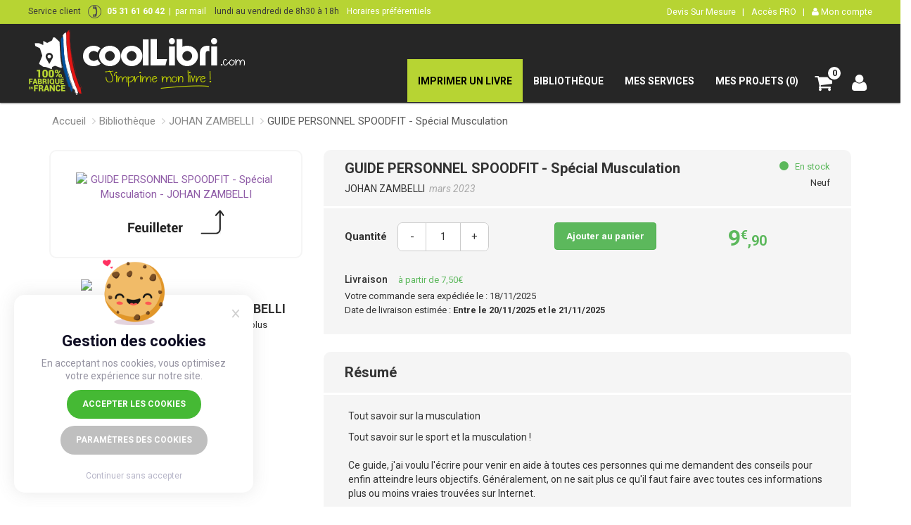

--- FILE ---
content_type: text/html; charset=utf-8
request_url: https://www.coollibri.com/bibliotheque-en-ligne/johan-zambelli/guide-personnel-spoodfit-special-musculation_436496
body_size: 24930
content:

<!DOCTYPE html>
<html lang="fr-FR">
<head>

        <!-- Page-hiding snippet (recommended)  -->
        <style>
            .async-hide {
                opacity: 0 !important
            }
        </style>
        <script>
        (function (a, s, y, n, c, h, i, d, e) {
            s.className += ' ' + y; h.start = 1 * new Date;
            h.end = i = function () { s.className = s.className.replace(RegExp(' ?' + y), '') };
            (a[n] = a[n] || []).hide = h; setTimeout(function () { i(); h.end = null }, c); h.timeout = c;
        })(window, document.documentElement, 'async-hide', 'dataLayer', 4000,
            { 'GTM-NQQW2BS': true });</script>
        <!-- Modified Analytics tracking code with Optimize plugin -->
        <script>
        (function (i, s, o, g, r, a, m) {
            i['GoogleAnalyticsObject'] = r; i[r] = i[r] || function () {
                (i[r].q = i[r].q || []).push(arguments)
            }, i[r].l = 1 * new Date(); a = s.createElement(o),
                m = s.getElementsByTagName(o)[0]; a.async = 1; a.src = g; m.parentNode.insertBefore(a, m)
        })(window, document, 'script', 'https://www.google-analytics.com/analytics.js', 'ga');

        ga('create', 'UA-12482551-28', 'auto');  // Update tracker settings
        ga('require', 'GTM-NQQW2BS');
        </script>

    
    <title>GUIDE PERSONNEL SPOODFIT - Spécial Musculation écrit par JOHAN ZAMBELLI</title>
    <meta name="description" content="Tout savoir sur le sport et la musculation !<br /><br />Ce guide, j'ai voulu l'écrire pour venir en aide à toutes ces personnes qui me demandent des conseils pour enfin atteindre leurs objectifs. Généralement, on ne sait plus ce qu'il faut faire avec toutes ces informations plus ou moins vraies trouvées sur Internet.<br /><br />Grâce à ce guide, j" />
    <link rel="canonical" href="https://www.coollibri.com/bibliotheque-en-ligne/johan-zambelli/guide-personnel-spoodfit-special-musculation_436496" />

    <meta property="og:url" content="https://www.coollibri.com/bibliotheque-en-ligne/johan-zambelli/guide-personnel-spoodfit-special-musculation_436496" />
    <meta property="og:type" content="website" />
    <meta property="og:title" content="GUIDE PERSONNEL SPOODFIT - Spécial Musculation écrit par JOHAN ZAMBELLI" />
    <meta property="og:description" content="Tout savoir sur le sport et la musculation !<br /><br />Ce guide, j'ai voulu l'écrire pour venir en aide à toutes ces personnes qui me demandent des conseils pour enfin atteindre leurs objectifs. Généralement, on ne sait plus ce qu'il faut faire avec toutes ces informations plus ou moins vraies trouvées sur Internet.<br /><br />Grâce à ce guide, j" />
    <meta property="og:image" content="https://www.coollibri.com/Project/a4c5024f-9d7a-4c8c-884d-8a0bdc08f60f/436496/couverture_02092023213016.png" />

    <meta charset="utf-8" content="utf-8" http-equiv="encoding">
    <meta name="author" content="Messages.fr">

    <link rel="apple-touch-icon" sizes="180x180" href="/content/favicon/apple-touch-icon.png">
    <link rel="icon" type="image/png" sizes="32x32" href="/content/favicon/favicon-32x32.png">
    <link rel="icon" type="image/png" sizes="16x16" href="/content/favicon/favicon-16x16.png">
    <link rel="manifest" href="/content/favicon/manifest.json">
    <link rel="mask-icon" href="/content/favicon/safari-pinned-tab.svg" color="#5bbad5">
    <meta name="theme-color" content="#ffffff">

    <meta name="viewport" content="width=device-width, initial-scale=1.0">
    <link href='https://fonts.googleapis.com/css?family=Roboto:500,300,700,400italic,400' rel='stylesheet' type='text/css'>
    <link href='https://fonts.googleapis.com/css?family=Open+Sans:400,700,600' rel='stylesheet' type='text/css'>
    <link href='/Content/css/bootstrap/bootstrap.min.css' rel='stylesheet' type='text/css'>

    <link href="/content/css/AllMyCss?v=Fcr52ElZFlRNMHRZXEP82A8lsfnJ6Rmt7PXokWWV6E01" rel="stylesheet"/>

    <script src="/bundles/jquery?v=fk_F6Qt3r-gbLvti3NKJtDRocNtFlm7WpDj8daOpRzs1"></script>

    <script src="/bundles/livredemande?v=DQwqz8Wf7aL-u3IayNj7Ns_K-KBdHPn4gVjpNgoa-kk1"></script>

    <script src="/bundles/panier?v=kMQ3RRZ02CB1wk7_EXsJOaBusrSXKcVVovoSYC3mjkg1"></script>


    <!-- Google Tag Manager -->
    <script>
        (function (w, d, s, l, i) {
            w[l] = w[l] || []; w[l].push({
                'gtm.start':
                    new Date().getTime(), event: 'gtm.js'
            }); var f = d.getElementsByTagName(s)[0],
                j = d.createElement(s), dl = l != 'dataLayer' ? '&l=' + l : ''; j.async = true; j.src =
                    'https://www.googletagmanager.com/gtm.js?id=' + i + dl; f.parentNode.insertBefore(j, f);
        })(window, document, 'script', 'dataLayer', 'GTM-5VWGN62');

        window.dataLayer = window.dataLayer || [];
        function gtag() { dataLayer.push(arguments); }

        gtag('consent', 'default', {
            'ad_storage': 'granted',
            'analytics_storage': 'granted',
            'ad_user_data': 'granted',
            'analytics_storage': 'granted',
            'ad_personalization': 'granted'
        });

    </script>
    <!-- End Google Tag Manager -->
    <script src="/scripts/js.cookie.min.js"></script>

</head>
<body>
    <!-- Google Tag Manager (noscript) -->
    <noscript>
        <iframe src="https://www.googletagmanager.com/ns.html?id=GTM-5VWGN62" height="0" width="0" style="display:none;visibility:hidden"></iframe>
    </noscript>
    <!-- End Google Tag Manager (noscript) -->



    <div id="div-cookies" style="display:none;" onclick="ShowWindowCookie()">
        <svg class="icon-cookies" aria-hidden="true" focusable="false" data-prefix="fas" data-icon="sliders" role="img" xmlns="http://www.w3.org/2000/svg" viewBox="0 0 512 512" data-fa-i2svg=""><path fill="currentColor" d="M0 416c0-17.7 14.3-32 32-32l54.7 0c12.3-28.3 40.5-48 73.3-48s61 19.7 73.3 48L480 384c17.7 0 32 14.3 32 32s-14.3 32-32 32l-246.7 0c-12.3 28.3-40.5 48-73.3 48s-61-19.7-73.3-48L32 448c-17.7 0-32-14.3-32-32zm192 0c0-17.7-14.3-32-32-32s-32 14.3-32 32s14.3 32 32 32s32-14.3 32-32zM384 256c0-17.7-14.3-32-32-32s-32 14.3-32 32s14.3 32 32 32s32-14.3 32-32zm-32-80c32.8 0 61 19.7 73.3 48l54.7 0c17.7 0 32 14.3 32 32s-14.3 32-32 32l-54.7 0c-12.3 28.3-40.5 48-73.3 48s-61-19.7-73.3-48L32 288c-17.7 0-32-14.3-32-32s14.3-32 32-32l246.7 0c12.3-28.3 40.5-48 73.3-48zM192 64c-17.7 0-32 14.3-32 32s14.3 32 32 32s32-14.3 32-32s-14.3-32-32-32zm73.3 0L480 64c17.7 0 32 14.3 32 32s-14.3 32-32 32l-214.7 0c-12.3 28.3-40.5 48-73.3 48s-61-19.7-73.3-48L32 128C14.3 128 0 113.7 0 96S14.3 64 32 64l86.7 0C131 35.7 159.2 16 192 16s61 19.7 73.3 48z"></path></svg>
    </div>

    <div id="cookieChoiceInfo" style="display:none;">
        <img src="/Content/images/cookies.png">
        <div id="close-button" onclick="CloseWindowCookie()"><svg style="height: 1em;" aria-hidden="true" focusable="false" data-prefix="fas" data-icon="x" role="img" xmlns="http://www.w3.org/2000/svg" viewBox="0 0 384 512" data-fa-i2svg=""><path fill="currentColor" d="M376.6 84.5c11.3-13.6 9.5-33.8-4.1-45.1s-33.8-9.5-45.1 4.1L192 206 56.6 43.5C45.3 29.9 25.1 28.1 11.5 39.4S-3.9 70.9 7.4 84.5L150.3 256 7.4 427.5c-11.3 13.6-9.5 33.8 4.1 45.1s33.8 9.5 45.1-4.1L192 306 327.4 468.5c11.3 13.6 31.5 15.4 45.1 4.1s15.4-31.5 4.1-45.1L233.7 256 376.6 84.5z"></path></svg></div>
        <div id="cookie-title">
            Gestion des cookies
        </div>
        <div id="div-cookie-boutons">
            <div class="cookie-accept">
                En acceptant nos cookies, vous optimisez votre expérience sur notre site.
            </div>
            <button id="button-accept" class="my-custom-btn green" opacity="1.0" onclick="AccepterTous()">Accepter les cookies</button>
            <button class="my-custom-btn gray" opacity="1.0" onclick="OpenCookieText()">Paramètres des cookies</button>
            <div onclick="DeclinerTous()" id="no-cookies">Continuer sans accepter</div>
        </div>
        <div id="div-cookie-text" style="display:none;">
            <div class="cookie-accept">
                Sur cette site, nous utilisons des cookies pour analyser notre audience, maintenir une interaction avec vous, et vous fournir périodiquement des contenus de qualité ainsi que des annonces.Vous pouvez choisir ici ceux que vous souhaitez activer.
            </div>
            <div class="cookier-title-parameter" onclick="CloseWindowCookie()">Enregistrer mes choix</div>
            <div id="choice-cookie">
                <table class="table-cookie">
                    <tr>
                        <td>
                            <div class="cursor" style="text-align: left; padding-left: 10px;">
                                <span>
                                    <svg class="icon-cookie" aria-hidden="true" focusable="false" data-prefix="fas" data-icon="angle-right" role="img" xmlns="http://www.w3.org/2000/svg" viewBox="0 0 320 512" data-fa-i2svg=""><path fill="currentColor" d="M278.6 233.4c12.5 12.5 12.5 32.8 0 45.3l-160 160c-12.5 12.5-32.8 12.5-45.3 0s-12.5-32.8 0-45.3L210.7 256 73.4 118.6c-12.5-12.5-12.5-32.8 0-45.3s32.8-12.5 45.3 0l160 160z"></path></svg>
                                </span>
                                Stockage publicité
                            </div>
                            <div class="explanation">Permet le stockage (comme les cookies) lié à la publicité.</div>
                        </td>
                        <td valign="middle">
                            <div class="chk-cokkie-hm"><input type="checkbox" id="chkCookies1" name="chkCookies1" /></div>
                        </td>
                    </tr>
                    <tr>
                        <td>
                            <div class="cursor" style="text-align: left; padding-left: 10px;">
                                <span>
                                    <svg class="icon-cookie" aria-hidden="true" focusable="false" data-prefix="fas" data-icon="angle-right" role="img" xmlns="http://www.w3.org/2000/svg" viewBox="0 0 320 512" data-fa-i2svg=""><path fill="currentColor" d="M278.6 233.4c12.5 12.5 12.5 32.8 0 45.3l-160 160c-12.5 12.5-32.8 12.5-45.3 0s-12.5-32.8 0-45.3L210.7 256 73.4 118.6c-12.5-12.5-12.5-32.8 0-45.3s32.8-12.5 45.3 0l160 160z"></path></svg>
                                </span>
                                Stockage analyse
                            </div>
                            <div class="explanation">Permet le stockage (comme les cookies) lié à l`analyse (par exemple, la durée des visites)..</div>
                        </td>
                        <td valign="middle">
                            <div class="chk-cokkie-hm"><input type="checkbox" id="chkCookies2" name="chkCookies2" /></div>
                        </td>
                    </tr>
                    <tr>
                        <td>
                            <div class="cursor" style="text-align: left; padding-left: 10px;">
                                <span>
                                    <svg class="icon-cookie" aria-hidden="true" focusable="false" data-prefix="fas" data-icon="angle-right" role="img" xmlns="http://www.w3.org/2000/svg" viewBox="0 0 320 512" data-fa-i2svg=""><path fill="currentColor" d="M278.6 233.4c12.5 12.5 12.5 32.8 0 45.3l-160 160c-12.5 12.5-32.8 12.5-45.3 0s-12.5-32.8 0-45.3L210.7 256 73.4 118.6c-12.5-12.5-12.5-32.8 0-45.3s32.8-12.5 45.3 0l160 160z"></path></svg>
                                </span>
                                Publicité Google
                            </div>
                            <div class="explanation">Définit le consentement pour envoyer à Google des données utilisateur liées à la publicité..</div>
                        </td>
                        <td valign="middle">
                            <div class="chk-cokkie-hm"><input type="checkbox" id="chkCookies3" name="chkCookies3" /></div>
                        </td>
                    </tr>
                    <tr>
                        <td>
                            <div class="cursor" style="text-align: left; padding-left: 10px;">
                                <span>
                                    <svg class="icon-cookie" aria-hidden="true" focusable="false" data-prefix="fas" data-icon="angle-right" role="img" xmlns="http://www.w3.org/2000/svg" viewBox="0 0 320 512" data-fa-i2svg=""><path fill="currentColor" d="M278.6 233.4c12.5 12.5 12.5 32.8 0 45.3l-160 160c-12.5 12.5-32.8 12.5-45.3 0s-12.5-32.8 0-45.3L210.7 256 73.4 118.6c-12.5-12.5-12.5-32.8 0-45.3s32.8-12.5 45.3 0l160 160z"></path></svg>
                                </span>
                                Publicité personnalisée
                            </div>
                            <div class="explanation">Définit le consentement pour la publicité personnalisée..</div>
                        </td>
                        <td valign="middle">
                            <div class="chk-cokkie-hm"><input type="checkbox" id="chkCookies4" name="chkCookies4" /></div>
                        </td>
                    </tr>
                </table>
            </div>

            <button class="my-custom-btn gray" opacity="1.0" onclick="CloseCookieText()">Retour</button>
            <button class="popup-modal-dismiss my-custom-btn green" opacity="1.0" onclick="AccepterTous()">Tout Accepter</button>
        </div>
    </div>

    <input type="hidden" id="hid-info-active" value="0" />
    <div id="loading-modal" class="white-popup-block mfp-hide popup-transparent">
        <div class="loading">
            <div id="loading-text" style="display:none;" class="spinner-text"></div>
            <div class="spinner"></div>
        </div>
    </div>

    <div id="loading-modal-product" class="white-popup-block mfp-hide popup-transparent">
        <div class="loading">
            <div class="spinner-product"></div>
        </div>
    </div>

    <div id="video-modal" class="white-popup-block mfp-hide" style="max-width:900px !important;">
        <div class="div-btn-fermer-isbn">
            <input class="popup-modal-dismiss btn btn-valider btn-fermer" type="button" value="X" />
        </div>
        <div class="row" data-gutter="12">
            <div class="col-md-12  text-center">
                <iframe style="width:100%;" height="630" src="https://www.youtube.com/embed/gBovpD-GYgQ" frameborder="0" allowfullscreen></iframe>
            </div>
        </div>
    </div>

    <div class="global-wrapper clearfix" id="global-wrapper">

        

            

                
<div class="navbar-before mobile-hidden">
    <div class="container" style="padding-left:0 !important;padding-right:0 !important;">
        <div class="row">
            <div class="col-md-6" style="padding-left:0 !important;padding-right:0 !important;">
                <div class="navbar-before-sign" style="float:left;font-size:12px">
                    <div style="float:left;">
                        Service client&nbsp;<b>  <img src="/content/images/tel.png" />  <span style="color:white;">05 31 61 60 42</span></b>&nbsp;&nbsp;<span style="color:white;">|&nbsp;&nbsp;<a style="color:white;" href="/Infos/Contact">par mail</a></span>&nbsp;&nbsp;&nbsp;&nbsp;<span style="">lundi au vendredi de 8h30 à 18h</span>&nbsp;&nbsp;
                    </div>
                        <div style="float: left; margin: 1px 0 0 5px;">
                            <span style="cursor: pointer; color: white;" onmouseover="OpenCloseCallCenter()" onmouseout="OpenCloseCallCenter()">Horaires préférentiels</span>
                            <div class="div-call-center">
                                <div class="div-hour-call" style="color:#3a3939;font-size:12px;font-weight:bold;margin-bottom:10px;">Affluence des appels</div>
                                <img src="/content/images/Affluence.png" />
                                <div style="color:#3a3939;font-size:10px;margin-top:11px;">
                                    Nous vous conseillons de nous contacter sur les périodes d’affluence faible ou bien directement par mail.
                                </div>
                            </div>
                        </div>
                </div>
            </div>
            <div class="col-md-6" style="padding-left:0 !important;padding-right:0 !important;">
                <ul class="nav navbar-nav navbar-right navbar-right-no-mar">
                    <li><a href="/devis-sur-mesure">Devis Sur Mesure&nbsp;&nbsp;&nbsp;|</a></li>
                    <li><a href="/coollibri-pro">Accès PRO&nbsp;&nbsp;&nbsp;|</a></li>

<li><a href="/MonCompte"><i class="fa fa-user"></i>&nbsp;Mon compte</a></li>
                </ul>
            </div>
        </div>
    </div>
</div>




<script type="text/javascript">

    $(function () {
        $('#telephone-inscription').mask('#');
    });

    function Inscription()
    {
        var password = document.getElementById("password-inscription")
        var passwordConfirm = document.getElementById("re-password-inscription");

        if (password.value == passwordConfirm.value) {

            if ($("#email-inscription").val() != "" &&
                $("#password-inscription").val() != "" &&
                $("#prenom-inscription").val() != "" &&
                $("#nom-inscription").val() != "" &&
                $("#re-password-inscription").val() != "") {
                $.ajax({
                    url: "/MonCompte/Inscription?returnUrl=",
                    type: "post",
                    dataType: "json",
                    data: $('#formInscription').serialize(),
                    beforeSend: function (XMLHttpRequest) {
                        $("#btnSubmit").prop('disabled', true);
                    },
                    error: function (XMLHttpRequest, textStatus, errorThrown) {
                        $("#btnSubmit").prop('disabled', false);
                        alert(errorThrown);
                    },
                    success: function (data, textStatus, XMLHttpRequest) {

                        if (data.Status == 0) {
                            $("#btnSubmit").prop('disabled', false);
                            $("#msg-login-inscription").html(data.Msg);
                        }
                        else if (data.Status == 1) {

                            if (window.fbq) {
                                fbq('track', "CompleteRegistration");
                            }

                            sendinblue.identify(data.Email, {
                                'FIRSTNAME': data.FirstName,
                                'LASTNAME': data.LastName,
                                'id': data.UserId
                            });

                            if ($("#hidReturnUrl").val() != "/imprimer-un-livre")
                                location.href = $("#hidReturnUrl").val();
                            else
                                PostPageProduit(true);
                                


                            //document.location.href = "/MonCompte/MesProjets?Inscription=true";
                        }
                    }
                });
            }
        }

        return false;
    }

    function check(input) {
        if (input.value != document.getElementById('password-inscription').value) {
            input.setCustomValidity('Les deux mots de passe doivent correspondre.');
        } else {
            input.setCustomValidity('');
        }
    }

</script>


<div class="mfp-with-anim mfp-hide mfp-dialog clearfix" id="nav-account-dialog">
    <div class="div-btn-fermer-isbn">
        <input class="popup-modal-dismiss btn btn-valider btn-fermer" type="button" value="X" />
    </div>
    <p class="widget-title">Je crée mon compte</p>
    <p>Vous devez créer un compte pour pouvoir passer commande.</p>
    <hr />
    <form id="formInscription" onSubmit="return Inscription()">
        <div class="row">
            <div class="col-md-6">
                <div class="form-group">
                    <label>Nom</label>
                    <input class="form-control" type="text" name="nom-inscription" id="nom-inscription" required autofocus />
                </div>
            </div>
            <div class="col-md-6">
                <div class="form-group">
                    <label>Prénom</label>
                    <input class="form-control" type="text" name="prenom-inscription" id="prenom-inscription" required autofocus />
                </div>
            </div>
        </div>
        <div class="form-group">
            <label>E-mail</label>
            <input class="form-control" type="email" name="email-inscription" id="email-inscription" required autofocus />
        </div>
        <div class="form-group">
            <label>Téléphone</label>
            <input class="form-control" type="text" name="telephone-inscription" id="telephone-inscription" required autofocus />
        </div>
        <div class="row">
            <div class="col-md-6">
                <div class="form-group">
                    <label>Mot de passe</label>
                    <input class="form-control" type="password" name="password-inscription" id="password-inscription" required autofocus />
                </div>
            </div>
            <div class="col-md-6">
                <div class="form-group">
                    <label>Confirmer votre mot de passe</label>
                    <input class="form-control" type="password" oninput="check(this)" id="re-password-inscription" required autofocus />
                </div>
            </div>
        </div>
        <div class="checkbox" style="margin-top:10px;">
            <label>
                <input class="i-check" type="checkbox" name="check-email" id="check-email" autofocus />
                <span style="font-size:13px;color: #333;">J’accepte de recevoir occasionnellement les mails promotionnels</span>
            </label>
        </div>
        <div class="checkbox checkbox-inscription" style="margin-top:10px;">
            <label>
                <input class="i-check" type="checkbox" required autofocus />
                <a style="font-size:13px;" target="_blank" rel="nofollow" href="/Infos/CGV">J’ai lu et j’accepte les CGV</a> <span style="font-size:13px;color:#333;">et la</span>
                <a style="font-size:13px;" target="_blank" rel="nofollow" href="/politique-de-confidentialite">politique de confidentialité</a>
            </label>
        </div>
        <div id="msg-login-inscription" class="div-msg-login"></div>
        <input style="margin-top:10px;" class="btn-inscription-popup" type="submit" id="btnSubmit" value="Je Valide" />
    </form>
</div>





<script type="text/javascript">

    function MotPasseOublie() {
        if ($("#email-motpasseoublie").val() != "") {
            $.ajax({
                url: "/MonCompte/MotPasseOublie?Email=" + $("#email-motpasseoublie").val(),
                type: "post",
                dataType: "json",
                beforeSend: function (XMLHttpRequest) {
                    $("#email-motpasseoublie").val("");
                },
                error: function (XMLHttpRequest, textStatus, errorThrown) {
                    alert(errorThrown);
                },
                success: function (data, textStatus, XMLHttpRequest) {

                    if (!data.HasError) {
                        $("#email-motpasseoublie").val("");
                    }

                    $("#msg-mot-oublie").html(data.msg);
                }
            });
        }

        return false;
    }

</script>

<div class="mfp-with-anim mfp-hide mfp-dialog clearfix" id="nav-pwd-dialog">
    <div class="div-btn-fermer-isbn">
        <input class="popup-modal-dismiss btn btn-valider btn-fermer" type="button" value="X" />
    </div>
    <p class="widget-title">Mot de passe oublié</p>
    <p>Indiquez-nous votre adresse mail afin que nous puissions vous renvoyer vos identifiants.</p>
    <hr />
    <form id="formMotPasseOublie" onSubmit="return MotPasseOublie()">
        <div class="form-group">
            <label>Mon adresse email</label>
            <input class="form-control" type="email" name="email-motpasseoublie" id="email-motpasseoublie" required autofocus />
        </div>
        <input class="btn btn-primary" type="submit" value="Je Valide" />
        <div class="gap gap-small"></div>
        <div id="msg-mot-oublie" class="font-orange"></div>
        <div class="gap gap-small"></div>
    </form>
</div>



<script type="text/javascript">

    function SearchRedirect() {
        if ($("#txt-search").val() != "") {
            window.location.href = "https://www.coollibri.com/bibliotheque-en-ligne?Search=" + $("#txt-search").val();
        }
    }

    function SearchRedirectMobile() {
        if ($("#txt-search-2").val() != "") {
            window.location.href = "https://www.coollibri.com/bibliotheque-en-ligne?Search=" + $("#txt-search-2").val();
        }
    }

    $(document).ready(function () {
        $("#txt-search").keyup(function (event) {
            if (event.keyCode == 13) {
                SearchRedirect();
            }
        });
        $("#txt-search-2").keyup(function (event) {
            if (event.keyCode == 13) {
                SearchRedirectMobile();
            }
        });
    });

</script>

<!-- Load Facebook SDK for JavaScript -->
<div id="fb-root"></div>
<script>
(function(d, s, id) {
  var js, fjs = d.getElementsByTagName(s)[0];
  if (d.getElementById(id)) return;
  js = d.createElement(s); js.id = id;
  js.src = "//connect.facebook.net/fr_FR/sdk.js#xfbml=1&version=v2.8";
  fjs.parentNode.insertBefore(js, fjs);
}(document, 'script', 'facebook-jssdk'));</script>


            <nav class="navbar-inverse navbar-main yamm">
                <div class="container" style="padding-left:0 !important;padding-right:0 !important;">
                     <div class="row">
                         <div class="col-md-12 nav-header">

                             <div class="navbar-header">

                                 <button class="navbar-toggle collapsed" type="button" data-toggle="collapse" data-target="#main-nav-collapse" area_expanded="false" style="z-index:999999;">
                                     <span class="sr-only">&nbsp;</span><span class="icon-bar"></span><span class="icon-bar"></span><span class="icon-bar"></span>
                                 </button>
                                 <div class="navbar-brand">
                                         <a href="/Infos/qui-sommes-nous" style="float:left;">
                                             <img class="img-logo-france" style="z-index:9999999 !important;margin-top:6px;" title="Impression de votre livre en France" alt="Imprimer un livre en France" src="/content/images/fabrique-en-france-coollibri.png" />
                                         </a>
                                     <a href="/">
                                         <img class="img-logo-site" style="z-index:9999999 !important;" title="CoolLibri impression de livre" alt="CoolLibri impression de livre" src="/content/images/logo.png" />
                                     </a>


                                     <a href="tel:05 31 61 60 42">
                                         <i class="fa fa-phone-square hidden-md hidden-lg" aria-hidden="true" style="color: white; margin: 15px 0 0 195px; font-size: 22px; position: absolute; "></i>
                                     </a>

                                 </div>
                             </div>

                             <div class="gap gap-small-10"></div>

                             <div class="collapse navbar-collapse navbar-collapse-no-pad" id="main-nav-collapse">
                                 <ul class="nav navbar-nav navbar-right navbar-right-no-mar navbar-nav-lg">
                                     <li class="dropdown yamm-fw" style="background-color:#b7d433;">
                                         <a href="/imprimer-un-livre"><font class="menu-top-caps" style="color:black;">IMPRIMER UN LIVRE</font><i class="drop-caret" data-toggle="dropdown"></i></a>
                                         <ul class="dropdown-menu dropdown-menu-products">
                                             <li class="yamm-content col-menu-no-pad">
                                                 <div class="row row-eq-height">
                                                     <div class="col-md-4">
                                                         <div class="title-menu-product">
                                                             <div class="title-menu-product-rectangle"></div>J’imprime mon livre
                                                         </div>
                                                         <ul class="dropdown-menu-items-list" style="margin:10px 0 0 68px;">
                                                             <li>
                                                                 <a href="/publier-son-roman">Romans</a>
                                                             </li>
                                                             <li>
                                                                 <a href="/imprimer-magazine-brochure">Magazines et Brochures</a>
                                                             </li>
                                                             <li>
                                                                 <a href="/imprimer-bande-dessinee">Bandes Dessinées</a>
                                                             </li>
                                                             <li>
                                                                 <a href="/reliure-spirale">Livre à Spirale et Thèse</a>
                                                             </li>
                                                             <li>
                                                                 <a href="/impression-livre-de-poche">Livre de Poche</a>
                                                             </li>
                                                         </ul>
                                                     </div>
                                                     <div class="col-md-4">
                                                         <div class="hidden-xs hidden-sm line-menu-product"></div>
                                                         
                                                         <div class="title-menu-product">
                                                             <div class="title-menu-product-rectangle"></div>Autres produits
                                                         </div>
                                                         <ul class="dropdown-menu-items-list" style="margin:10px 0 0 68px;">
                                                             <li>
                                                                 <a href="/imprimer-livre-photos">Livres Photos</a>
                                                             </li>
                                                             <li>
                                                                 <a href="/impression-manga">Manga</a>
                                                             </li>
                                                             <li>
                                                                 <a href="/creation-impression-marque-page-livre">
                                                                     Marque-page
                                                                 </a>
                                                             </li>
                                                             <li>
                                                                 <a href="/Infos/eBooks">E-Book</a>
                                                             </li>
                                                             <li>&nbsp;</li>
                                                         </ul>
                                                     </div>
                                                     <div class="col-md-4 col-menu-no-pad hidden-xs hidden-sm">
                                                         <a href="/imprimer-un-livre"><img alt="Imprimer son livre pas cher" title="Imprimer son livre pas cher" src="/content/images/imprimer-un-livre-menu.jpg?565" style="width:100%;" /></a>
                                                     </div>
                                                 </div>

                                             </li>
                                         </ul>
                                     </li>

                                     

                                     <li class="dropdown yamm-fw">
                                         <a href="/bibliotheque-en-ligne"><font class="menu-top-caps ">BIBLIOTHÈQUE</font></a>
                                     </li>

                                     <li class="dropdown yamm-fw">
                                         <a href="#"><font class="menu-top-caps ">MES SERVICES</font><i class="drop-caret" data-toggle="dropdown"></i></a>
                                         <ul class="dropdown-menu">
                                             <li class="yamm-content col-menu-no-pad">
                                                 <div class="row row-eq-height row-col-border">
                                                     <div class="col-md-6 col-menu-no-pad">
                                                         <img style="width:100%;" alt="Conseils créer son livre" title="Conseils créer son livre" src="/content/images/conseils-creer-son-livre-menu.jpg" />
                                                     </div>
                                                     <div class="col-md-3 col-menu-pad">
                                                         <p style="margin-top:5px;"><a href="/conseils" style="color:#333;"><b>TOUT SUR L’AUTO-ÉDITION</b></a></p>
                                                         <p style="margin-top:25px;"><a href="/conseils#Creation"><b>LA CRÉATION DU LIVRE</b></a></p>
                                                         <ul class="dropdown-menu-items-list dropdown-menu-items-list-custom">
                                                             <li>
                                                                 <a href="/conseils#MisePage">Saisie et mise en page</a>
                                                             </li>
                                                             <li>
                                                                 <a href="/conseils#Corrections">Corrections</a>
                                                             </li>
                                                         </ul>
                                                         <p style="margin-top:25px;"><a href="/conseils#Fabrication"><b>LA FABRICATION DU LIVRE</b></a></p>
                                                         <ul class="dropdown-menu-items-list dropdown-menu-items-list-custom">
                                                             <li>
                                                                 <a href="/conseils#LesFormats">Les formats</a>
                                                             </li>
                                                             <li>
                                                                 <a href="/conseils#LaReliure">La reliure</a>
                                                             </li>
                                                             <li>
                                                                 <a href="/conseils#LesPapiers">Les papiers</a>
                                                             </li>
                                                         </ul>
                                                         <p style="margin-top:25px;"><a href="/conseils#Difusion"><b>LA DIFFUSION</b></a></p>
                                                         <ul class="dropdown-menu-items-list dropdown-menu-items-list-custom">
                                                             <li>
                                                                 <a href="/conseils#ISBN">ISBN</a>
                                                             </li>
                                                             <li>
                                                                 <a href="/conseils#DepotLegal">Dépôt légal</a>
                                                             </li>
                                                         </ul>
                                                         <p style="margin-top:25px;"><a href="/Infos/eBooks"><b>LIVRES EBOOK</b></a></p>
                                                     </div>
                                                     <div class="col-md-3 col-menu-pad">

                                                         <p style="margin-top:5px;"><b>BESOIN D’AIDE</b></p>
                                                         <p style="margin-top:20px;">
                                                             <a href="/faq"><b>FOIRE AUX QUESTIONS (FAQ)</b></a>
                                                             <br />
                                                             <a href="/Infos/AideEnLigne"><b>AIDE EN LIGNE</b></a>

                                                                 <br /><a href="#" onclick="OpenVideo()"><b>VOIR LA VIDÉO D’AIDE COOLLIBRI</b></a>
                                                                 <br /><br />
                                                                 <a href="#" onclick="OpenVideo()"><img style="width:85%;" alt="Faire imprimer son livre tutoriel" title="Faire imprimer son livre tutoriel" src="/content/images/faire-imprimer-livre-video-aide.png" /></a>
                                                         </p>

                                                         <p style="margin-top:35px;"><b>AUTRES SERVICES</b></p>

                                                         <p style="margin-top:20px;">
                                                             <a href="/publier-livre-en-ligne">
                                                                 <b>PUBLIER MON LIVRE EN LIGNE</b>
                                                             </a>
                                                             <br />
                                                             <a href="/avantages-impression-livre">
                                                                 <b>MES AVANTAGES</b>
                                                             </a>
                                                         </p>

                                                     </div>
                                                 </div>
                                             </li>
                                         </ul>
                                     </li>

                                     

                                     <li class="dropdown yamm-fw hidden-md hidden-lg">
                                         <a href="/MonCompte"><font class="menu-top-caps "><i class="fa fa-user"></i>&nbsp;MON COMPTE</font></a>
                                     </li>

                                     <li class="dropdown yamm-fw">
                                         <a href="/MonCompte/MesProjets"><font class="menu-top-caps ">MES PROJETS&nbsp;(0)</font></a>
                                     </li>

                                     <li class="dropdown" id="TopShoppingCart">
                                         
        
        <a  rel="nofollow" href="/Panier" class="font-cart-shop" style="padding:15px 20px !important;">
            <i class="fa fa-shopping-cart" style="margin-left:-12px;"></i>
            <div class="div-nr-cart">0</div>
            <font class="menu-top-caps hidden-md hidden-lg">&nbsp;MON PANIER</font>
        </a>

        <ul class="dropdown-menu dropdown-menu-shipping-cart">


                <li class="text-center" style="width:100%;font-size:16px;color:#8e5ba6;">Panier vide</li>
        </ul>
                                     </li>

                                     <li class="dropdown hidden-xs hidden-sm">
                                         <a class="font-cart-shop" style="padding:15px 8px !important;" href="/MonCompte">
                                             <i class="fa fa-user"></i>
                                         </a>
                                     </li>


                                 </ul>
                             </div>

                         </div>
                    </div>

                </div>
            </nav>

            

        


<script type="text/javascript">

    function OpenPopUp() {

        ResizePopUp();

        $.magnificPopup.open({
            items: {
                src: '#bat-modal',
            },
            type: 'inline',
            mainClass: 'popup-modal',

            modal: true,
            preloader: false
        });

    }

    $(window).resize(function () {
        ResizePopUp();
    });

    function ResizePopUp() {

        $("#frameBAT").css({ "height": $(window).height() - 160 + "px" });
        $("#bat-modal").css({ "height": $(window).height() - 100 + "px" });

        if ($(window).width() > 1000) {
            $("#frameBAT").css({ "width": $(window).width() - 240 + "px" });
            $("#bat-modal").css({ "max-width": $(window).width() - 180 + "px" });
        }
        else if ($(window).width() > 800) {
            $("#frameBAT").css({ "width": $(window).width() - 260 + "px" });
            $("#bat-modal").css({ "max-width": $(window).width() - 200 + "px" });
        }
        else {
            $("#frameBAT").css({ "width": $(window).width() - 30 + "px" });
            $("#bat-modal").css({ "max-width": $(window).width() + "px" });
            $("#frameBAT").css({ "height": $(window).height() - 350 + "px" });
            $("#bat-modal").css({ "height": $(window).height() - 80 + "px" });
        }

    }

    $(document).ready(function () {

    });

    function OpenPopUpCommanderLeLivre() {
        $.magnificPopup.open({
            items: {
                src: '#commander-modal',
            },
            type: 'inline',
            mainClass: 'popup-modal',
            modal: true,
            preloader: false
        });
    }

    function CommanderLeLivre() {

        OpenLoading();

        $.ajax({
            url: "/Infos/CommanderLeLivre?ProjectId=436496&Quantity=" + $('#txt_quantity_exemplaires').val(),
            type: "post",
            dataType: "json",
            beforeSend: function (XMLHttpRequest) {

            },
            error: function (XMLHttpRequest, textStatus, errorThrown) {
                alert(errorThrown);
            },
            success: function (data, textStatus, XMLHttpRequest) {

                if (data.message == "") {
                    OpenPopUpCommanderLeLivre();
                }
                else
                    alert(data.message)
            }
        });
    }

    $(function () {

        $('#txt_quantity_exemplaires').on('keypress', function (e) {
            return isNumber(e);
        });

        $(".product-page-qty-ex-minus-devis").on('click', function () {
            var currentVal = parseInt($(this).next(".product-page-qty-input").val(), 10);
            if (currentVal == "NaN") currentVal = 1;

            currentVal = currentVal - 1;

            if (currentVal >= 1) {
                $(this).next(".product-page-qty-input").val(currentVal);
            }
        });

        $(".product-page-qty-ex-plus-devis").on('click', function () {

            var currentVal = parseInt($(this).prev(".product-page-qty-input").val(), 10);
            if (!currentVal || currentVal == "" || currentVal == "NaN") currentVal = 0;

            currentVal = currentVal + 1;
            $(this).prev(".product-page-qty-input").val(currentVal);

        });

    });

</script>

<script type="application/ld+json">
    {
    "@context": "http://schema.org",
    "@type": "Book", "ISBN" : "9791039646710",
    "name": "GUIDE PERSONNEL SPOODFIT - Spécial Musculation",
    "author": "JOHAN ZAMBELLI",
    "editor": "CoolLibri.com",
    "numberOfPages": "24",
    "url": "https://www.coollibri.com/bibliotheque-en-ligne/johan-zambelli/guide-personnel-spoodfit-special-musculation_436496",
    "associatedMedia": "https://www.coollibri.com/Project/a4c5024f-9d7a-4c8c-884d-8a0bdc08f60f/436496/couverture_02092023213016.png",
    "About": "Tout savoir sur le sport et la musculation !  Ce guide, j'ai voulu l'écrire pour venir en aide à toutes ces personnes qui me demandent des conseils pour enfin atteindre leurs objectifs. Généralement, on ne sait plus ce qu'il faut faire avec toutes ces informations plus ou moins vraies trouvées sur Internet.  Grâce à ce guide, je vais pouvoir enfin vous faire bénéficier de mes conseils et astuces pour que VOUS réussissiez votre transformation physique.  Alors motivez-vous et prenez note !",
    "datePublished": "2023-03-21",
    "publisherImprint": "CoolLibri.com"
    }
</script>

<div id="commander-modal" class="white-popup-block mfp-hide">
    <div class="div-btn-fermer-isbn">
        <input class="popup-modal-dismiss btn btn-valider btn-fermer" type="button" value="X" />
    </div>

    <div class="gap gap-small"></div>

    <div class="row" data-gutter="12">
        <div class="col-md-12 text-center">
            <h1 class="page-title title-pages-header title-telecharger-isbn" id="titre-popin">AJOUTÉ AU PANIER</h1>
        </div>
    </div>

    <div class="gap gap-small"></div>
    <div class="row" data-gutter="12">
        <div class="col-md-1"></div>
        <div class="col-md-10 text-center">
            Vous avez ajouté "GUIDE PERSONNEL SPOODFIT - Sp&#233;cial Musculation" dans votre panier.
        </div>
        <div class="col-md-1"></div>
    </div>
    <div class="gap gap-small"></div>

    <div class="row" data-gutter="12">
        <div class="col-md-2"></div>
        <div class="col-md-8  text-center">
            <button onclick="javascript: window.location.href = '/bibliotheque-en-ligne'" style="margin-top:15px;" type="button" id="btn-iban" name="btn-iban" class="btn btn-lg btn-success">Continuer mes achats</button>
            &nbsp;&nbsp;&nbsp;
            <button onclick="javascript: window.location.href = '/Panier'" style="margin-top:15px;" type="button" id="btn-iban" name="btn-iban" class="btn btn-lg btn-success">Voir mon panier</button>
        </div>
        <div class="col-md-2"></div>
    </div>
    <div class="gap gap-small"></div>

</div>

<div id="bat-modal" class="white-popup-block mfp-hide popup-modal-bat">
    <div class="div-btn-fermer-isbn">
        <input class="popup-modal-dismiss btn btn-valider btn-fermer" type="button" value="X" />
    </div>

    <div class="row" data-gutter="12" style="margin-top:10px;">
        <div class="col-md-12  text-center">
            <iframe id="frameBAT" src="/LivreVirtuel/a4c5024f-9d7a-4c8c-884d-8a0bdc08f60f/436496/FlipHtml5Client/index_docs.html?id=0501050121" style="border:0px solid blue;"></iframe>
        </div>
    </div>

</div>

<div class="container">

    <header style="padding:15px 0 30px 0;">
        <ol class="breadcrumb page-breadcrumb">
            <li>
                <a href="/">Accueil</a>
            </li>
            <li><a href="/bibliotheque-en-ligne">Bibliothèque</a></li>
            <li><a href="/bibliotheque-en-ligne/johan-zambelli">JOHAN ZAMBELLI</a></li>
            <li class="active">GUIDE PERSONNEL SPOODFIT - Sp&#233;cial Musculation</li>
        </ol>
    </header>

    <div class="row">

        <div class="col-md-4 text-center">

            <div style="border:2px solid #f5f5f5; border-radius: 10px;padding:30px 20px;">
                <a onclick="OpenPopUp()" style="cursor:pointer;">
                    <img style="width:100%;border-radius:10px;max-width:285px;" title="GUIDE PERSONNEL SPOODFIT - Spécial Musculation - JOHAN ZAMBELLI" alt="GUIDE PERSONNEL SPOODFIT - Spécial Musculation - JOHAN ZAMBELLI" src="/Project/a4c5024f-9d7a-4c8c-884d-8a0bdc08f60f/436496/couverture_02092023213016.png" />
                </a>
                <div class="text-center">
                    <img style="margin-top:10px;" src="/content/images/feuilleter2.png">
                </div>
            </div>

            <div class="gap-small"></div>

            <div style="width:100%;padding:15px 0;">
                <table style="width:100%;">
                    <tr>
                            <td style="width: 160px;" class="text-right">
                                <img alt="JOHAN ZAMBELLI, auteur autoédition CoolLibri" title="JOHAN ZAMBELLI, auteur autoédition CoolLibri" id="img_profil" src="/Project/a4c5024f-9d7a-4c8c-884d-8a0bdc08f60f/09062024154813.jpg" />
                            </td>
                        <td valign="middle" class="text-center">
                            <a class="link-bio-library" href="/bibliotheque-en-ligne/johan-zambelli">JOHAN ZAMBELLI</a>
                            <div>
                                &nbsp;&nbsp;&nbsp;&nbsp;&nbsp;<a class="link-bio-library-plus" href="/bibliotheque-en-ligne/johan-zambelli">En savoir plus</a>
                            </div>
                        </td>
                    </tr>
                </table>
            </div>

            <div class="gap-small"></div>

        </div>

        <div class="col-md-8">
            <div style="background-color: #f5f5f5; border-top-left-radius: 10px; border-top-right-radius: 10px; padding: 15px;">
                <div class="row">
                    <div class="col-md-9">
                        <h1 class="book-detail-title">
                            GUIDE PERSONNEL SPOODFIT - Sp&#233;cial Musculation
                        </h1>
                        <div style="font-size:14px;margin:8px 0 0 15px;">
                            <a class="book-detail-link-author" href="/bibliotheque-en-ligne/johan-zambelli">JOHAN ZAMBELLI</a>
                            &nbsp;<span style="color: #AAAAAA;"><i>mars 2023</i></span>
                        </div>
                    </div>
                    <div class="col-md-3 text-right">
                            <div style="color: #5cb85c;font-size:13px;margin-right:15px;">
                                <i class="fa fa-circle" aria-hidden="true" style="font-size:15px;"></i>
                                &nbsp;
                                En stock
                            </div>
                        <div style="font-size:13px;margin:5px 15px 0 0;">
                            Neuf
                        </div>
                    </div>
                </div>
            </div>

                <div style="background-color: #f5f5f5; padding: 20px;margin-top:3px;">
                    <div class="row">
                        <div class="col-md-5">
                            <div class="book-detail-sub-title" style="float:left;line-height:41px;margin-bottom:15px;">
                                Quantité
                            </div>
                            <div class="product-page-qty-item" style="width: 130px !important; float: left; margin-left: 15px; margin-bottom: 15px;">
                                <button class="product-page-qty product-page-qty-ex-minus-devis" type="button" data-id="total">-</button>
                                <input class="product-page-qty product-page-qty-input" type="text" tabindex="5" id="txt_quantity_exemplaires" maxlength="5" value="1" name="txt_quantity_exemplaires" onchange="VerifyTotalEx()" data-id="total" />
                                <button class="product-page-qty product-page-qty-ex-plus-devis" type="button" data-id="total">+</button>
                            </div>
                        </div>
                        <div class="col-xs-6 col-md-4">

                                <a onclick="CommanderLeLivre()" class="btn btn-success btn-lg btn-contacter" style="text-transform:unset;"><b>Ajouter au panier</b></a>

                        </div>
                        <div class="col-xs-6 col-md-1 text-right">
                                
                                    <div class="book-detail-price">9<sup>€</sup><span>,90</span></div>
                                
                        </div>
                    </div>
                    <div class="gap-small"></div>
                    <div class="row">

                        <div class="col-md-12">
                            <div class="book-detail-shipping">
                                <div style="font-weight: 500;margin-bottom:3px;">Livraison<span style="color: #5cb85c; margin-left: 15px; font-weight: normal;">à partir de 7,50€</span></div>
                                <span>Votre commande sera expédiée le : 18/11/2025<br/>Date de livraison estimée : <b>Entre le 20/11/2025 et le 21/11/2025</b></span>
                            </div>
                        </div>

                        
                    </div>
                </div>

            <div style="background-color: #f5f5f5; border-top-left-radius: 10px; border-top-right-radius: 10px; padding: 15px;margin-top:25px;">
                <div class="row">
                    <div class="col-md-12 book-detail-title">
                        Résumé
                    </div>
                </div>
            </div>

            <div style="background-color: #f5f5f5; padding: 20px;margin-top:3px;">
                <div class="row">
                    <div class="col-md-12">
                        <div style="margin: 0 15px 15px 15px; font-size: 14px;">
                            <p>Tout savoir sur la musculation</p>
                            Tout savoir sur le sport et la musculation !<br /><br />Ce guide, j'ai voulu l'écrire pour venir en aide à toutes ces personnes qui me demandent des conseils pour enfin atteindre leurs objectifs. Généralement, on ne sait plus ce qu'il faut faire avec toutes ces informations plus ou moins vraies trouvées sur Internet.<br /><br />Grâce à ce guide, je vais pouvoir enfin vous faire bénéficier de mes conseils et astuces pour que VOUS réussissiez votre transformation physique.<br /><br />Alors motivez-vous et prenez note !
                        </div>
                    </div>
                </div>

                <div class="row">
                    <div class="col-xs-12 col-md-8">
                            <div style="margin: 0 15px 0 15px;">
<div style="font-size: 13px;" class="font-tags">musculation</div><div style="font-size: 13px;" class="font-tags"> sport</div><div style="font-size: 13px;" class="font-tags"> fitness</div><div style="font-size: 13px;" class="font-tags"> programme sportif</div><div style="font-size: 13px;" class="font-tags"> diététique</div><div style="font-size: 13px;" class="font-tags"> nutrition</div><div style="font-size: 13px;" class="font-tags"> perte de poids</div>                            </div>
                    </div>
                    <div class="col-xs-12 col-md-4 text-center">
                        <div style="margin: 10px 0; font-size: 14px;">
                            Partager
                        </div>
                        <a target="_blank" href="http://www.facebook.com/sharer.php?u=https://www.coollibri.com/bibliotheque-en-ligne/johan-zambelli/guide-personnel-spoodfit-special-musculation_436496"><img src="/content/images/picto_facebook.png"></a>&nbsp;
                        <a target="_blank" href="http://pinterest.com/pin/create/button/?url=https://www.coollibri.com/bibliotheque-en-ligne/johan-zambelli/guide-personnel-spoodfit-special-musculation_436496&media=https://www.coollibri.com/Project/a4c5024f-9d7a-4c8c-884d-8a0bdc08f60f/436496/couverture_02092023213016.png&description=GUIDE PERSONNEL SPOODFIT - Spécial Musculation"><img src="/content/images/picto_pinterest.png"></a>&nbsp;
                        <a target="_blank" href="http://www.twitter.com/home?status=https://www.coollibri.com/bibliotheque-en-ligne/johan-zambelli/guide-personnel-spoodfit-special-musculation_436496"><img src="/content/images/picto_twitter.png"></a>
                    </div>
                </div>
            </div>

            <div class="div-line-title-library" style="padding:0;margin-top:10px;">
                <div class="library-item-tilte">
                    Caractéristiques
                </div>
            </div>


                <div class="book-detail-icons text-center">
                    <div><b>Genre</b></div>
                    <img src="/content/images/bibliotheque/icons/autres.png" />
                    <div>Autres</div>
                </div>
                <div class="book-detail-icons text-center">
                    <div><b>Genre</b></div>
                    <img src="/content/images/bibliotheque/icons/education_culture.png" />
                    <div>Éducation & Culture</div>
                </div>
                <div class="book-detail-icons text-center">
                    <div><b>Genre</b></div>
                    <img src="/content/images/bibliotheque/icons/pratiques_loisirs.png" />
                    <div>Pratiques & Loisirs</div>
                </div>
                <div class="book-detail-icons text-center">
                    <div><b>Genre</b></div>
                    <img src="/content/images/bibliotheque/icons/sante_bien_etre.png" />
                    <div>Santé, Bien-être</div>
                </div>
                <div class="book-detail-icons text-center">
                    <div><b>Genre</b></div>
                    <img src="/content/images/bibliotheque/icons/sciences_humaines.png" />
                    <div>Sciences humaines</div>
                </div>

            <div class="book-detail-icons text-center">
                <div><b>Format</b></div>
                <img src="/content/images/bibliotheque/icons/format.png" />
                <div>148mm x 210mm</div>
            </div>

            <div class="book-detail-icons text-center">
                <div><b>Nombre de pages</b></div>
                <img src="/content/images/bibliotheque/icons/pages.png" />
                <div>24</div>
            </div>

                <div class="book-detail-icons text-center">
                    <div><b>ISBN</b></div>
                    <img src="/content/images/bibliotheque/icons/isbn.png" />
                    <div>9791039646710</div>
                </div>

                <div class="book-detail-icons text-center">
                    <div><b>Langue</b></div>
                    <img src="/content/images/bibliotheque/icons/langue.png" />
                    <div>Français</div>
                </div>

        </div>



    </div>

    <div class="gap"></div>
    <div class="gap"></div>
    <div class="gap"></div>


    <!--<div class="row">
        <div class="col-md-3 col-menu-librarie">

            


<div class="clearfix">
    <ul class="dropdown-menu dropdown-menu-category dropdown-menu-category-hold dropdown-menu-category-sm">

            <li>
                <a href="/bibliotheque-en-ligne/romans"><i class="fa fa-book dropdown-menu-category-icon"></i>Romans</a>
            </li>
            <li>
                <a href="/bibliotheque-en-ligne/litterature"><i class="fa dropdown-menu-category-icon"></i>Litt&#233;rature</a>
            </li>
            <li>
                <a href="/bibliotheque-en-ligne/bd-jeunesse"><i class="fa dropdown-menu-category-icon"></i>BD &amp; Jeunesse</a>
            </li>
            <li>
                <a href="/bibliotheque-en-ligne/romans-historiques"><i class="fa fa-university dropdown-menu-category-icon"></i>Romans Historiques</a>
            </li>
            <li>
                <a href="/bibliotheque-en-ligne/romans-policiers"><i class="fa fa-user-secret dropdown-menu-category-icon"></i>Romans policiers</a>
            </li>
            <li>
                <a href="/bibliotheque-en-ligne/arts-pop-culture"><i class="fa dropdown-menu-category-icon"></i>Arts &amp; Pop-Culture</a>
            </li>
            <li>
                <a href="/bibliotheque-en-ligne/pratiques-loisirs"><i class="fa dropdown-menu-category-icon"></i>Pratiques &amp; Loisirs</a>
            </li>
            <li>
                <a href="/bibliotheque-en-ligne/romans-pour-ados"><i class="fa fa-graduation-cap dropdown-menu-category-icon"></i>Romans pour Ados</a>
            </li>
            <li>
                <a href="/bibliotheque-en-ligne/livres-pour-enfants"><i class="fa fa-child dropdown-menu-category-icon"></i>Livres pour enfants</a>
            </li>
            <li>
                <a href="/bibliotheque-en-ligne/education-culture"><i class="fa dropdown-menu-category-icon"></i>&#201;ducation &amp; Culture</a>
            </li>
            <li>
                <a href="/bibliotheque-en-ligne/bd"><i class="fa fa-file-text dropdown-menu-category-icon"></i>BD</a>
            </li>
            <li>
                <a href="/bibliotheque-en-ligne/humour"><i class="fa fa-comment dropdown-menu-category-icon"></i>Humour</a>
            </li>
            <li>
                <a href="/bibliotheque-en-ligne/science-fiction"><i class="fa fa-rocket dropdown-menu-category-icon"></i>Science Fiction</a>
            </li>
            <li>
                <a href="/bibliotheque-en-ligne/mangas"><i class="fa fa-comments-o dropdown-menu-category-icon"></i>Mangas</a>
            </li>
            <li>
                <a href="/bibliotheque-en-ligne/voyages"><i class="fa fa-plane dropdown-menu-category-icon"></i>Voyages</a>
            </li>
            <li>
                <a href="/bibliotheque-en-ligne/sante-bien-etre"><i class="fa fa-heartbeat dropdown-menu-category-icon"></i>Sant&#233;, Bien-&#234;tre</a>
            </li>
            <li>
                <a href="/bibliotheque-en-ligne/cuisine"><i class="fa fa-cutlery dropdown-menu-category-icon"></i>Cuisine</a>
            </li>
            <li>
                <a href="/bibliotheque-en-ligne/sciences-humaines"><i class="fa fa-flask dropdown-menu-category-icon"></i>Sciences humaines</a>
            </li>
            <li>
                <a href="/bibliotheque-en-ligne/art-cinema-theatre"><i class="fa fa-paint-brush dropdown-menu-category-icon"></i>Art, cin&#233;ma, th&#233;&#226;tre</a>
            </li>
            <li>
                <a href="/bibliotheque-en-ligne/dictionnaire"><i class="fa fa-key dropdown-menu-category-icon"></i>Dictionnaire</a>
            </li>
            <li>
                <a href="/bibliotheque-en-ligne/scolaire"><i class="fa fa-users dropdown-menu-category-icon"></i>Scolaire</a>
            </li>
            <li>
                <a href="/bibliotheque-en-ligne/langues-etrangeres"><i class="fa fa-globe dropdown-menu-category-icon"></i>Langues &#233;trang&#232;res</a>
            </li>
            <li>
                <a href="/bibliotheque-en-ligne/biographie"><i class="fa fa-file-text dropdown-menu-category-icon"></i>Biographie</a>
            </li>
            <li>
                <a href="/bibliotheque-en-ligne/poesies"><i class="fa fa-pagelines dropdown-menu-category-icon"></i>Po&#233;sies</a>
            </li>
            <li>
                <a href="/bibliotheque-en-ligne/essais-nouvelles"><i class="fa fa-leanpub dropdown-menu-category-icon"></i>Essais, nouvelles</a>
            </li>
            <li>
                <a href="/bibliotheque-en-ligne/adultes"><i class="fa fa-times-circle dropdown-menu-category-icon"></i>Adultes</a>
            </li>
            <li>
                <a href="/bibliotheque-en-ligne/fantasy"><i class="fa fa-low-vision dropdown-menu-category-icon"></i>Fantasy</a>
            </li>
            <li>
                <a href="/bibliotheque-en-ligne/religion-et-spiritualite"><i class="fa fa-hand-paper-o dropdown-menu-category-icon"></i>Religion et spiritualit&#233;</a>
            </li>
            <li>
                <a href="/bibliotheque-en-ligne/autres"><i class="fa fa-plus dropdown-menu-category-icon"></i>Autres</a>
            </li>
    </ul>
</div>
<div class="gap gap-small"></div>
<a href="/referencer-mon-livre" class="btn btn-danger lkb-pointer-ficher"><font style="text-transform:none !important;">Référencer gratuitement mon livre<br />dans la bibliothèque CoolLibri</font> <i class="fa fa-caret-right" aria-hidden="true"></i></a>
<div class="gap gap-small"></div>

        </div>
        <div class="col-md-9 col-librarie-page">

            <div class="row" data-gutter="10">

                <div class="col-md-12" data-gutter="12">

                    <div class="box-highlight livre-margin-box">

                        <div class="col-md-7">

                            <p>
                                AUTRES, &#201;DUCATION &amp; CULTURE, PRATIQUES &amp; LOISIRS, SANT&#201;, BIEN-&#202;TRE, SCIENCES HUMAINES
                            </p>
                            <h1>GUIDE PERSONNEL SPOODFIT - Sp&#233;cial Musculation</h1>
                            <p class="livre-author">de <a href="/bibliotheque-en-ligne/johan-zambelli">JOHAN ZAMBELLI</a></p>
                            <p style="color:gray;font-size:17px;font-weight:normal;">Agraf&#233; - mars 2023</p>
                            <p class="product-page-desc-lg">
                                Tout savoir sur la musculation
                            </p>

                            <p>
                                Tout savoir sur le sport et la musculation !<br /><br />Ce guide, j'ai voulu l'écrire pour venir en aide à toutes ces personnes qui me demandent des conseils pour enfin atteindre leurs objectifs. Généralement, on ne sait plus ce qu'il faut faire avec toutes ces informations plus ou moins vraies trouvées sur Internet.<br /><br />Grâce à ce guide, je vais pouvoir enfin vous faire bénéficier de mes conseils et astuces pour que VOUS réussissiez votre transformation physique.<br /><br />Alors motivez-vous et prenez note !
                            </p>

                            <br />
                            <hr />

                            <div style="color:#f16459;font-size:18px;line-height:31px;">
                                Partager&nbsp;&nbsp;&nbsp;-->
                                
                                <!--<a target="_blank" href="http://www.facebook.com/sharer.php?u=https://www.coollibri.com/bibliotheque-en-ligne/johan-zambelli/guide-personnel-spoodfit-special-musculation_436496"><img src="/content/images/picto_facebook.png"></a>&nbsp;
                                <a target="_blank" href="http://pinterest.com/pin/create/button/?url=https://www.coollibri.com/bibliotheque-en-ligne/johan-zambelli/guide-personnel-spoodfit-special-musculation_436496&media=https://www.coollibri.com/Project/a4c5024f-9d7a-4c8c-884d-8a0bdc08f60f/436496/couverture_02092023213016.png&description=GUIDE PERSONNEL SPOODFIT - Spécial Musculation"><img src="/content/images/picto_pinterest.png"></a>&nbsp;
                                <a target="_blank" href="http://www.twitter.com/home?status=https://www.coollibri.com/bibliotheque-en-ligne/johan-zambelli/guide-personnel-spoodfit-special-musculation_436496"><img src="/content/images/picto_twitter.png"></a>
                            </div>

                            <hr />
                            <br />

                            <div style="font-size:20px; margin-bottom:5px;"><b>Description du produit</b></div>


                            <div class="row">
                                <div class="col-md-12">
                                    Format : 148mm x 210mm
                                </div>
                            </div>


                            <div class="row">
                                <div class="col-md-12">
                                    Nombre de pages : 24
                                </div>
                            </div>


                                <div class="row">
                                    <div class="col-md-12">
                                        ISBN : 9791039646710
                                    </div>
                                </div>

                                <div class="row">
                                    <div class="col-md-12">
                                        Langue : Français
                                    </div>
                                </div>

                            <div class="row">
                                <div class="col-md-12">
                                    Genre : Autres, Éducation & Culture, Pratiques & Loisirs, Santé, Bien-être, Sciences humaines
                                </div>
                            </div>

                                    <div class="row" style="margin-top:20px;">
                                        <div class="col-md-12">
                                            <div>Mots clefs : </div>
<div class="font-tags">musculation</div><div class="font-tags"> sport</div><div class="font-tags"> fitness</div><div class="font-tags"> programme sportif</div><div class="font-tags"> diététique</div><div class="font-tags"> nutrition</div><div class="font-tags"> perte de poids</div>                                        </div>
                                    </div>

                            <div class="gap gap-small"></div>
                        </div>

                        <div class="col-md-5 text-center">
                            <div style="margin:0 0 10px 0;"><img src="/content/images/feuilleter.png"></div>
                            <a class="lkb-pointer-ficher" onclick="OpenPopUp()"><img style="width:100%;" title="GUIDE PERSONNEL SPOODFIT - Spécial Musculation - JOHAN ZAMBELLI" alt="GUIDE PERSONNEL SPOODFIT - Spécial Musculation - JOHAN ZAMBELLI" src="/Project/a4c5024f-9d7a-4c8c-884d-8a0bdc08f60f/436496/couverture_02092023213016.png" /></a>
                                <div class="livre-price">
                                    9,90
                                </div>

                                    <a onclick="CommanderLeLivre()" class="btn btn-success btn-lg btn-generer-isbn lkb-pointer-ficher btn-contacter btn-plus-infos"><i class="fa fa-shopping-cart"></i>AJOUTER AU PANIER</a>
                            <div class="gap gap-small"></div>
                        </div>


                        <div class="col-md-12">

                            <br /><hr /><br />

                            <div style="font-size:20px; margin-bottom:5px;"><b>En savoir plus sur l’auteur</b></div>
                            <br />

                            <div class="row" data-gutter="12">

                                    <div class="col-md-2">
                                        <img alt="JOHAN ZAMBELLI, auteur autoédition CoolLibri" title="JOHAN ZAMBELLI, auteur autoédition CoolLibri" id="img_profil" src="/Project/a4c5024f-9d7a-4c8c-884d-8a0bdc08f60f/09062024154813.jpg" style="margin-bottom:20px;" />
                                    </div>

                                <div class="col-md-10">
                                    <p class="livre-author"><a href="/bibliotheque-en-ligne/johan-zambelli">Consulter la page JOHAN ZAMBELLI</a></p>
                                    <p>Coach sportif de profession, j'ai commencé cette série de guide personnel dans le but d'aider celles et ceux qui veulent se remettre en forme en ayant toutes les informations essentielles du sport et de la nutrition. Appliquez ces conseils et vous aurez plus que de simples résultats. Votre mode de vie s'améliorera et votre corps vous en remerciera. </p>
                                </div>
                            </div>

                        </div>


                        <div class="gap gap-small"></div>

                    </div>

                </div>

                <div class="gap gap-small"></div>

            </div>


            <div class="gap gap-small"></div>

        </div>

        <div class="gap"></div>
    </div>-->

</div>

            
                
<footer class="main-footer">
        <div class="row">

            <div class="col-md-10 col-md-offset-1">

                <div class="row">

                    <div class="col-md-2">
                        <div class="logo-footer-img"><img title="CoolLibri impression de livre" alt="CoolLibri impression de livre" src="/content/images/CoolLibri-impression-de-livre.png" /></div>
                        <ul class="foot-menu-list" style="margin-top:15px;">
                            <li>
                                <a href="/Infos/qui-sommes-nous">Qui sommes-nous ?</a>
                            </li>
                            <li>
                                <a href="/avantages-impression-livre">Mes avantages</a>
                            </li>
                            <li>
                                <a href="/Infos/CGV" rel="nofollow">CGV</a>
                            </li>
                            <li>
                                <a href="/politique-de-confidentialite" rel="nofollow">Politique de Confidentialité</a>
                            </li>
                                <li>
                                    <a href="/blog">Blog</a>
                                </li>
                            <li>
                                <a href="/MonCompte/MesProjets">Mes Projets</a>
                            </li>
                            <li>
                                <a href="/MonCompte/MonProfil">Mon profil</a>
                            </li>
                            
                            <li>
                                <a href="/Infos/Contact">Nous contacter</a>
                            </li>
                            <li>
                                <a href="/avis-opinion-coollibri">Avis Clients CoolLibri</a>
                            </li>
                        </ul>
                        <div class="gap gap-small"></div>
                    </div>
                    <div class="col-md-2">
                        <h3 class="h4-footer-title"><a href="/imprimer-un-livre">IMPRIMER UN LIVRE</a></h3>
                        <ul class="foot-menu-list">
                            <li>
                                <a href="/publier-son-roman">Romans</a>
                            </li>
                            <li>
                                <a href="/imprimer-livre-photos">Livres Photos</a>
                            </li>
                            <li>
                                <a href="/imprimer-magazine-brochure">Magazines et Brochures</a>
                            </li>
                            <li>
                                <a href="/imprimer-bande-dessinee">Bandes Dessinées</a>
                            </li>
                            <li>
                                <a href="/reliure-spirale">Livre à Spirale et Thèse</a>
                            </li>
                            <li>
                                <a href="/impression-livre-de-poche">Livre de Poche</a>
                            </li>
                            <li><br /></li>
                            <li>
                                <a href="/creation-impression-marque-page-livre">
                                    Marque-page
                                </a>
                            </li>
                            <li>
                                <a href="/Infos/eBooks">E-Book</a>
                            </li>
                            <li>
                                <a href="/creation-couverture-roman">Créer votre couverture</a>
                            </li>
                            <li><br /></li>
                        </ul>
                        <div class="gap gap-small"></div>
                    </div>
                    <div class="col-md-2">
                        <h3 class="h4-footer-title">THÉMATIQUE</h3>
                        <ul class="foot-menu-list">
                                    <li>
                                        <a href="/impression-livre-de-cuisine">Imprimer un livre de cuisine</a>
                                    </li>
                                    <li>
                                        <a href="/impression-livre-genealogie">Imprimer un livre de g&#233;n&#233;alogie</a>
                                    </li>
                                    <li>
                                        <a href="/impression-livret-de-formation">Imprimer un livret de formation</a>
                                    </li>
                                    <li>
                                        <a href="/impression-livret-de-messe-bapteme">Imprimer un livret de messe bapt&#234;me</a>
                                    </li>
                                    <li>
                                        <a href="/impression-livret-messe-mariage">Imprimer un livret de messe pour votre mariage</a>
                                    </li>
                                    <li>
                                        <a href="/impression-livret-musee-art-exposition">Imprimer un livret de mon mus&#233;e</a>
                                    </li>
                                    <li>
                                        <a href="/imprimer-dossier-magazine-tpe-1ere">Imprimer un magazine TPE de premi&#232;re</a>
                                    </li>
                                    <li>
                                        <a href="/impression-manga">Imprimer un manga</a>
                                    </li>
                        </ul>
                        <div class="gap gap-small"></div>
                    </div>
                    <div class="col-md-2">
                        <h3 class="h4-footer-title"><a href="/publier-livre-en-ligne">COMMUNIQUER</a></h3>
                        <ul class="foot-menu-list">
                            <li>
                                <a href="/publier-livre-en-ligne#Publier">Publier un livre</a>
                            </li>
                            <li>
                                <a href="/publier-livre-en-ligne#PageAuteur">Créer une page auteur</a>
                            </li>
                            <li>
                                <a href="/publier-livre-en-ligne#Supports">Supports de communication</a>
                            </li>
                            <li>
                                <a href="/publier-livre-en-ligne#Publicite">Publicité gratuite</a>
                            </li>
                                <li><br /></li>
                                <li>
                                    <a target="_blank" href="https://www.coollibri.com/Content/images/kit-presse-coollibri.zip">Presse</a>
                                </li>
                        </ul>
                        <div class="gap gap-small"></div>
                    </div>

                    <div class="col-md-2">
                        <h3 class="h4-footer-title"><a href="/conseils">CONSEILS</a></h3>
                        <ul class="foot-menu-list">
                            <li>
                                <a href="/conseils">Conseils sur l’auto-édition</a>
                            </li>
                            <li>
                                <a href="/Infos/AideEnLigne">Aide en ligne</a>
                            </li>
                                <li>
                                    <a href="#" onclick="OpenVideo()">Vidéo d’aide</a>
                                </li>

                            <li>
                                <a href="/faq">Foire aux questions (FAQ)</a>
                            </li>
                            <li>
                                <a href="/conseils#Creation">La création du livre</a>
                            </li>
                            <li>
                                <a href="/conseils#Fabrication">La fabrication du livre</a>
                            </li>
                            <li>
                                <a href="/conseils#Difusion">La diffusion</a>
                            </li>
                        </ul>
                        <div class="gap gap-small"></div>
                    </div>
                    <div class="col-md-2">

                            <div class="h4-footer-title"><a target="_blank" href="https://www.messages.fr/"><img alt="CoolLibri dispose de sa propre imprimerie" title="CoolLibri dispose de sa propre imprimerie" src="/content/images/une-marque-messages.png" /></a></div>
                            <div class="div-logo-home-face">
                                <a target="_blank" href="https://www.facebook.com/CoolLibri"><img src="/content/images/logo-facebook.png" /></a>
                                &nbsp;
                                <a target="_blank" href="https://www.instagram.com/coollibri"><img src="/content/images/logo-instagram.png" /></a>
                                &nbsp;
                                <a target="_blank" href="https://www.tiktok.com/@coollibri.com"><img src="/content/images/logo-tiktok.png" /></a>
                            </div>

                        <div class="gap"></div>
                    </div>


                </div>

            </div>

            
        </div>
        <div class="row">
            <div class="col-md-10 col-md-offset-1">
                <div class="h4-footer-title"><img alt="Impression livre avec paiement sécurisé" title="Impression livre avec paiement sécurisé" src="/content/images/logoCB.png" /></div>
                <div class="gap gap-small"></div>
            </div>
        </div>

</footer>
            

    </div>

    <script src="/bundles/bootstrap?v=kYF9uS06b8KK6ZgA6zYvU2jdrWYQEFdqnu5he_t1yio1"></script>

    <script src="/bundles/thebox?v=OuaJ57RWneiwYsfTqOfArYAeo3YfP-2NIN34XIqbYpU1"></script>

    
    

    <div id="browser-modal" class="white-popup-block mfp-hide">
        <div class="div-btn-fermer-isbn">
            <input class="popup-modal-dismiss btn btn-valider btn-fermer" type="button" value="X" />
        </div>

        <div class="gap gap-small"></div>

        <div class="row" data-gutter="12">
            <div class="col-md-12  text-center">
                <p class="page-title title-pages-header" style="font-size:20px;">Veuillez actualiser votre navigateur</p>
            </div>
        </div>

        <div class="gap gap-small"></div>

        <div class="row" data-gutter="12">
            <div class="col-md-1"></div>
            <div class="col-md-10">
                <p class="browser-font-size">
                    Pour une meilleure expérience utilisateur, nous vous conseillons de mettre à jour votre navigateur en cliquant sur une des icônes si dessous. Vous pouvez malgré tout continuer.
                </p>

                <div class="gap gap-small"></div>

                <div class="row" data-gutter="12">
                    <div class="col-md-4 text-center">
                        <a class="browser-icon" target="_blank" href="https://www.google.com/intl/de/chrome/browser/">
                            <p>
                                <i class="fa fa-chrome" aria-hidden="true"></i>
                            </p>
                            <p class="browser-font-size">Google Chrome</p>
                        </a>
                    </div>
                    <div class="col-md-4 text-center">
                        <a class="browser-icon" target="_blank" href="http://windows.microsoft.com/de-ch/internet-explorer/download-ie">
                            <p>
                                <i class="fa fa-internet-explorer" aria-hidden="true"></i>
                            </p>
                            <p class="browser-font-size">Internet Explorer</p>
                        </a>
                    </div>
                    <div class="col-md-4 text-center">
                        <a class="browser-icon" target="_blank" href="http://www.mozilla.org/de/firefox/new/#">
                            <p>
                                <i class="fa fa-firefox" aria-hidden="true"></i>
                            </p>
                            <p class="browser-font-size">Mozilla Firefox</p>
                        </a>
                    </div>
                </div>

            </div>
            <div class="col-md-1"></div>
        </div>

        <div class="gap gap-small"></div>
    </div>

    <div id="adult-modal" class="white-popup-block mfp-hide">
        <div class="gap gap-small"></div>
        <div class="row" data-gutter="12">
            <div class="col-md-12 text-center">
                <p class="page-title title-pages-header title-telecharger-isbn" id="titre-popin">Contenu pour adulte</p>
            </div>
        </div>
        <div class="row" data-gutter="12">
            <div class="col-md-1"></div>
            <div class="col-md-10  text-center text-telecharger-isbn">
                <p>Les livres référencés dans cette catégorie sont exclusivement réservés à un public averti. Veuillez confirmer votre âge pour continuer.<br />Je certifie avoir plus de 18 ans.</p>
            </div>
            <div class="col-md-1"></div>
        </div>
        <div class="gap gap-small"></div>
        <div class="row" data-gutter="12">
            <div class="col-md-2"></div>
            <div class="col-md-8  text-center">
                <a onclick="ValiderGenreAdult()" class="btn btn-lg btn-success">Je Valide</a>
                &nbsp;&nbsp;&nbsp;
                <a href="/" class="btn btn-lg btn-valider">Annuler</a>
            </div>
            <div class="col-md-2"></div>
        </div>
        <div class="gap gap-small"></div>
    </div>




    <input type="hidden" id="hidTextPriceTTC" name="hidTextPriceTTC" value="Prix TTC" />
    <input type="hidden" id="hidTextPriceEcologique" name="hidTextPriceEcologique" value="Prix écologique TTC" />
    <input type="hidden" id="hidTextPriceEconomique" name="hidTextPriceEconomique" value="Prix éco’ TTC" />
    <input type="hidden" id="hidTextGratuit" name="hidTextGratuit" value="Gratuit" />

    <div id="promo-eco-modal" class="white-popup-block mfp-hide">
        <div class="div-btn-fermer-isbn">
            <input class="popup-modal-dismiss btn btn-valider btn-fermer" type="button" value="X" />
        </div>
        <div class="gap gap-small"></div>
        <div class="row" data-gutter="12">
            <div class="col-md-12 text-center">
                <p id="title-prix-ecologique" style="display:none;" class="page-title title-pages-header title-telecharger-isbn">Promotion écologique</p>
                <p id="title-prix-economique" style="display:none;" class="page-title title-pages-header title-telecharger-isbn">Promo éco’</p>
            </div>
        </div>
        <div class="gap gap-small"></div>
        <div class="row" data-gutter="12">
            <div class="col-md-1"></div>
            <div class="col-md-10  text-telecharger-isbn">
                <p id="phrase-prix-ecologique-1" style="font-size:16px;font-weight:bold;text-align:justify;">
                    Notre société place le respect de l’environnement au cœur de sa stratégie, nous vous proposons ainsi une réduction pour les quantités qui limitent la consommation de papier (4, 8, 12, 16, 20  et 24 exemplaires)
                </p>
                <p id="phrase-prix-economique-1" style="font-size:16px;font-weight:bold;text-align:justify;">
                    Nous avons organisé notre production autour de paliers de quantités qui ont été définis pour optimiser la consommation de papiers et de consommables afin d’en limiter la gâche.
                </p>
                <br />
                <p id="phrase-prix-ecologique-2" style="font-size:14px;text-align:justify;">
                    En effet, lorsque nous imprimons votre ouvrage, ce dernier est placé plusieurs fois sur une grande feuille. Si vous commandez 3 exemplaires, alors que l’on peut en rentrer 4 sur la grande feuille, le papier sera gâché. Nous souhaitons vous faire bénéficier d’une promotion pour éviter la gâche.
                    <br />
                    <br />
                    <span style="color:#378032;"><b>Ensemble, faisons un geste pour l’environnement.</b></span>
                </p>
                <p id="phrase-prix-economique-2" style="font-size:14px;text-align:justify;">
                    Cette organisation nous permet <b>de vous faire bénéficier de ces économies</b> sur votre tarif.<br><br>Notre société est certifiée ISO 14001 (environnement) et Imprim’Vert et cette démarche s’inscrit dans notre volonté de <b>respect de l’environnement qui est au cœur de notre stratégie.</b>
                </p>
            </div>
            <div class="col-md-1"></div>
        </div>
        <div class="gap gap-small"></div>
        <div class="row" data-gutter="12">
            <div class="col-md-2"></div>
            <div class="col-md-8  text-center">
                <a class="popup-modal-dismiss btn btn-lg btn-success">J´ai compris</a>
            </div>
            <div class="col-md-2"></div>
        </div>
        <div class="gap gap-small"></div>
    </div>

    <div id="livraison-modal" class="white-popup-block mfp-hide">
        <div class="div-btn-fermer-isbn">
            <input class="popup-modal-dismiss btn btn-valider btn-fermer" type="button" value="X" />
        </div>
        <div class="gap gap-small"></div>
        <div class="row" data-gutter="12">
            <div class="col-md-12 text-center">
                <p class="page-title title-pages-header title-telecharger-isbn">Livraison à l’étranger</p>
            </div>
        </div>
        <div class="row" data-gutter="12">
            <div class="col-md-1"></div>
            <div class="col-md-10 text-center">
                <div style="font-size:13px;">Voici les couts et délais des livraisons que propose Coollibri à l’international. Le montant sera affiché lorsque vous aurez validé votre adresse dans le processus de commande.</div>
            </div>
            <div class="col-md-1"></div>
        </div>
        <div class="row" data-gutter="12" style="margin-top:20px;">
            <div class="col-md-1"></div>
            <div class="col-md-10">
                <div style="font-size:14px;">
                    <div id="divListCountries"></div>
                </div>
            </div>
            <div class="col-md-1"></div>
        </div>
        <div class="gap gap-small"></div>
        <div class="row" data-gutter="12">
            <div class="col-md-2"></div>
            <div class="col-md-8  text-center">
                <a class="popup-modal-dismiss btn btn-lg btn-success">Fermer</a>
            </div>
            <div class="col-md-2"></div>
        </div>
        <div class="gap gap-small"></div>
    </div>

    <script async src="https://www.googletagmanager.com/gtag/js?id=GTM-5VWGN62"></script>
    <script type="text/javascript">

        window.dataLayer = window.dataLayer || [];
        function gtag() { dataLayer.push(arguments); }
        gtag('js', new Date());
        gtag('config', 'GTM-5VWGN62');


        $(document).ready(function () {
            if (Cookies.get('gestion_cookie') == undefined) {
                ShowWindowCookie();
            }
            else {
                if (Cookies.get('gestion_cookie') == "open") {
                    ShowWindowCookie();
                }
                else {
                    CloseWindowCookie();
                }
            }
        });

        function ShowWindowCookie() {
            Cookies.set('gestion_cookie', 'open', { expires: 365 });
            $("#div-cookies").hide();
            $("#cookieChoiceInfo").show();
        }

        function CloseWindowCookie() {
            Cookies.set('gestion_cookie', 'close', { expires: 365 });
            $("#cookieChoiceInfo").hide();
            $("#div-cookies").show();
        }

        function OpenCookieText() {
            $("#div-cookie-boutons").hide();
            $("#div-cookie-text").show();
        }

        function CloseCookieText() {
            $("#div-cookie-text").hide();
            $("#div-cookie-boutons").show();
        }

        $("#chkCookies1").change(function () {
            updateConsent();
        });

        $("#chkCookies2").change(function () {
            updateConsent();
        });

        $("#chkCookies3").change(function () {
            updateConsent();
        });

        $("#chkCookies4").change(function () {
            updateConsent();
        });

        function updateConsent() {
            gtag('consent', 'update', {
                'ad_storage': $("#chkCookies1").is(':checked') ? 'granted' : 'denied',
                'analytics_storage': $("#chkCookies2").is(':checked') ? 'granted' : 'denied',
                'ad_user_data': $("#chkCookies3").is(':checked') ? 'granted' : 'denied',
                'ad_personalization': $("#chkCookies4").is(':checked') ? 'granted' : 'denied'
            });
        }

        function AccepterTous() {
            $("#chkCookies1").prop('checked', true);
            $("#chkCookies2").prop('checked', true);
            $("#chkCookies3").prop('checked', true);
            $("#chkCookies4").prop('checked', true);
            updateConsent();
            CloseWindowCookie();
        }

        function DeclinerTous() {
            $("#chkCookies1").prop('checked', false);
            $("#chkCookies2").prop('checked', false);
            $("#chkCookies3").prop('checked', false);
            $("#chkCookies4").prop('checked', false);
            updateConsent();
            CloseWindowCookie();
        }

        function OpenPopinNoel() {
            $.magnificPopup.open({
                items: {
                    src: '#livraison-noel-modal',
                },
                type: 'inline',
                mainClass: 'popup-modal',
                modal: true,
                preloader: false
            });
        }

        function OpenPopupCadeau() {
            $.magnificPopup.open({
                items: {
                    src: '#cadeau-modal',
                },
                type: 'inline',
                mainClass: 'popup-modal',
                modal: true,
                preloader: false
            });
        }

        function OpenPopupPromoEco(quantite) {

            $("#title-prix-economique").hide();
            $("#title-prix-ecologique").hide();

            $("#phrase-prix-ecologique-1").hide();
            $("#phrase-prix-ecologique-2").hide();

            $("#phrase-prix-economique-1").hide();
            $("#phrase-prix-economique-2").hide();

            if (quantite <= 24) {
                $("#title-prix-ecologique").show();
                $("#phrase-prix-ecologique-1").show();
                $("#phrase-prix-ecologique-2").show();
            }
            else {
                $("#title-prix-economique").show();
                $("#phrase-prix-economique-1").show();
                $("#phrase-prix-economique-2").show();
            }

            $.magnificPopup.open({
                items: {
                    src: '#promo-eco-modal',
                },
                type: 'inline',
                mainClass: 'popup-modal',
                modal: true,
                preloader: false
            });
        }

        function LoadFichierGabarit(optionId) {

            var format = "";
            var formatdesc = "";

            switch (optionId) {
                case "1":
                    format = "110x170";
                    formatdesc = "11x17";
                    break;
                case "2":
                    format = "160x240";
                    formatdesc = "16x24";
                    break;
                case "3":
                    format = "210x297";
                    formatdesc = "A4 Portrait (21x29,7 cm)";
                    break;
                case "4":
                    format = "148x210";
                    formatdesc = "A5 Portrait (14,8x21 cm)";
                    break;
                case "5":
                    format = "210x210";
                    formatdesc = "21x21";
                    break;
                case "6":
                    format = "297x210";
                    formatdesc = "A4 Paysage (29,7x21 cm)";
                    break;
                case "7":
                    format = "210x148";
                    formatdesc = "A5 Paysage (21x14,8 cm)";
                    break;
            }

            $("#spanFormat").html(formatdesc);
            $("#lk-fichierWord").attr("href", "/content/Gabarits/gabarit_word_" + format + ".doc");
            $("#lk-fichierInDesign").attr("href", "/content/Gabarits/gabarit_inDesign_" + format + ".indd");
        }

        function OpenCloseCallCenter() {
            if ($(".div-call-center").css('display') == "none") {
                $(".div-call-center").show();
            }
            else {
                $(".div-call-center").hide();
            }
        }

    </script>




<script type="text/javascript">
    dataLayer.push({
'ecomm_prodid': '',
 'ecomm_pagetype':'other'

}
);
</script>


</body>
</html>


--- FILE ---
content_type: text/html
request_url: https://www.coollibri.com/LivreVirtuel/a4c5024f-9d7a-4c8c-884d-8a0bdc08f60f/436496/FlipHtml5Client/index_docs.html?id=0501050121
body_size: 831
content:
<!DOCTYPE html PUBLIC "-//W3C//DTD XHTML 1.0 Transitional//EN" "http://www.w3.org/TR/xhtml1/DTD/xhtml1-transitional.dtd">
<html xmlns="http://www.w3.org/1999/xhtml">
<head>

<meta http-equiv="Content-Type" content="text/html; charset=utf-8" />
<meta name="viewport" content="width=device-width, initial-scale=1.0, minimum-scale=1.0, maximum-scale=1.0, user-scalable=no">
<meta name="apple-mobile-web-app-capable" content="yes" />
<meta name="monitor-signature" content="monitor:player:html5">
 <meta name="apple-mobile-web-app-status-bar-style" content="black" />
 
<meta name="Keywords" content="" />
<meta name="Description" content="" />
<meta name="Generator" content="" />
<meta name="robots" content="noindex">
 <link rel="shortcut icon" href="files/thumb/1.jpg" />
<link rel="apple-touch-icon" href="files/thumb/1.jpg" />
<title></title>

<link rel="stylesheet" href="mobile/style/style.css" />
<link rel="stylesheet" href="mobile/style/player.css" />
<link rel="stylesheet" href="mobile/style/phoneTemplate.css" />

<script src="mobile/javascript/jquery-1.9.1.min.js"></script>

<script type="text/javascript">
	function guid() {
		function s4() {
			return Math.floor((1 + Math.random()) * 0x10000)
			  .toString(16)
			  .substring(1);
		}
		return s4() + s4() + '-' + s4() + '-' + s4() + '-' +
		  s4() + '-' + s4() + s4() + s4();
	}
</script>
<script>document.write('<script src="mobile/javascript/config.js?q=123&guid=' + guid() + '"\><\/script>');</script>

</head>	
<body>
	<script src="mobile/javascript/bookmark_config.js?q=123"></script>
<script src="mobile/javascript/LoadingJS.js?q=123"></script>

<script src="mobile/javascript/main.js?q=123"></script>

<link rel="stylesheet" href="mobile/style/template.css?q=123" />
<script type="text/javascript">

		
	var sendvisitinfo = function(type,page){};
</script>




</body>
</html>


--- FILE ---
content_type: text/css; charset=utf-8
request_url: https://www.coollibri.com/content/css/AllMyCss?v=Fcr52ElZFlRNMHRZXEP82A8lsfnJ6Rmt7PXokWWV6E01
body_size: 65547
content:
/* Minification failed. Returning unminified contents.
(14837,16): run-time error CSS1039: Token not allowed after unary operator: '-fa-display'
 */
/*!
 *  Font Awesome 4.6.3 by @davegandy - http://fontawesome.io - @fontawesome
 *  License - http://fontawesome.io/license (Font: SIL OFL 1.1, CSS: MIT License)
 */
/* FONT PATH
 * -------------------------- */
@font-face {
  font-family: 'FontAwesome';
  src: url('fonts/fontawesome-webfont.eot?v=4.6.3');
  src: url('fonts/fontawesome-webfont.eot?#iefix&v=4.6.3') format('embedded-opentype'), url('fonts/fontawesome-webfont.woff2?v=4.6.3') format('woff2'), url('fonts/fontawesome-webfont.woff?v=4.6.3') format('woff'), url('fonts/fontawesome-webfont.ttf?v=4.6.3') format('truetype'), url('fonts/fontawesome-webfont.svg?v=4.6.3#fontawesomeregular') format('svg');
  font-weight: normal;
  font-style: normal;
}
.fa {
  display: inline-block;
  font: normal normal normal 14px/1 FontAwesome;
  font-size: inherit;
  text-rendering: auto;
  -webkit-font-smoothing: antialiased;
  -moz-osx-font-smoothing: grayscale;
}
/* makes the font 33% larger relative to the icon container */
.fa-lg {
  font-size: 1.33333333em;
  line-height: 0.75em;
  vertical-align: -15%;
}
.fa-2x {
  font-size: 2em;
}
.fa-3x {
  font-size: 3em;
}
.fa-4x {
  font-size: 4em;
}
.fa-5x {
  font-size: 5em;
}
.fa-fw {
  width: 1.28571429em;
  text-align: center;
}
.fa-ul {
  padding-left: 0;
  margin-left: 2.14285714em;
  list-style-type: none;
}
.fa-ul > li {
  position: relative;
}
.fa-li {
  position: absolute;
  left: -2.14285714em;
  width: 2.14285714em;
  top: 0.14285714em;
  text-align: center;
}
.fa-li.fa-lg {
  left: -1.85714286em;
}
.fa-border {
  padding: .2em .25em .15em;
  border: solid 0.08em #eeeeee;
  border-radius: .1em;
}
.fa-pull-left {
  float: left;
}
.fa-pull-right {
  float: right;
}
.fa.fa-pull-left {
  margin-right: .3em;
}
.fa.fa-pull-right {
  margin-left: .3em;
}
/* Deprecated as of 4.4.0 */
.pull-right {
  float: right;
}
.pull-left {
  float: left;
}
.fa.pull-left {
  margin-right: .3em;
}
.fa.pull-right {
  margin-left: .3em;
}
.fa-spin {
  -webkit-animation: fa-spin 2s infinite linear;
  animation: fa-spin 2s infinite linear;
}
.fa-pulse {
  -webkit-animation: fa-spin 1s infinite steps(8);
  animation: fa-spin 1s infinite steps(8);
}
@-webkit-keyframes fa-spin {
  0% {
    -webkit-transform: rotate(0deg);
    transform: rotate(0deg);
  }
  100% {
    -webkit-transform: rotate(359deg);
    transform: rotate(359deg);
  }
}
@keyframes fa-spin {
  0% {
    -webkit-transform: rotate(0deg);
    transform: rotate(0deg);
  }
  100% {
    -webkit-transform: rotate(359deg);
    transform: rotate(359deg);
  }
}
.fa-rotate-90 {
  -ms-filter: "progid:DXImageTransform.Microsoft.BasicImage(rotation=1)";
  -webkit-transform: rotate(90deg);
  -ms-transform: rotate(90deg);
  transform: rotate(90deg);
}
.fa-rotate-180 {
  -ms-filter: "progid:DXImageTransform.Microsoft.BasicImage(rotation=2)";
  -webkit-transform: rotate(180deg);
  -ms-transform: rotate(180deg);
  transform: rotate(180deg);
}
.fa-rotate-270 {
  -ms-filter: "progid:DXImageTransform.Microsoft.BasicImage(rotation=3)";
  -webkit-transform: rotate(270deg);
  -ms-transform: rotate(270deg);
  transform: rotate(270deg);
}
.fa-flip-horizontal {
  -ms-filter: "progid:DXImageTransform.Microsoft.BasicImage(rotation=0, mirror=1)";
  -webkit-transform: scale(-1, 1);
  -ms-transform: scale(-1, 1);
  transform: scale(-1, 1);
}
.fa-flip-vertical {
  -ms-filter: "progid:DXImageTransform.Microsoft.BasicImage(rotation=2, mirror=1)";
  -webkit-transform: scale(1, -1);
  -ms-transform: scale(1, -1);
  transform: scale(1, -1);
}
:root .fa-rotate-90,
:root .fa-rotate-180,
:root .fa-rotate-270,
:root .fa-flip-horizontal,
:root .fa-flip-vertical {
  filter: none;
}
.fa-stack {
  position: relative;
  display: inline-block;
  width: 2em;
  height: 2em;
  line-height: 2em;
  vertical-align: middle;
}
.fa-stack-1x,
.fa-stack-2x {
  position: absolute;
  left: 0;
  width: 100%;
  text-align: center;
}
.fa-stack-1x {
  line-height: inherit;
}
.fa-stack-2x {
  font-size: 2em;
}
.fa-inverse {
  color: #ffffff;
}
/* Font Awesome uses the Unicode Private Use Area (PUA) to ensure screen
   readers do not read off random characters that represent icons */
.fa-glass:before {
  content: "\f000";
}
.fa-music:before {
  content: "\f001";
}
.fa-search:before {
  content: "\f002";
}
.fa-envelope-o:before {
  content: "\f003";
}
.fa-heart:before {
  content: "\f004";
}
.fa-star:before {
  content: "\f005";
}
.fa-star-o:before {
  content: "\f006";
}
.fa-user:before {
  content: "\f007";
}
.fa-film:before {
  content: "\f008";
}
.fa-th-large:before {
  content: "\f009";
}
.fa-th:before {
  content: "\f00a";
}
.fa-th-list:before {
  content: "\f00b";
}
.fa-check:before {
  content: "\f00c";
}
.fa-remove:before,
.fa-close:before,
.fa-times:before {
  content: "\f00d";
}
.fa-search-plus:before {
  content: "\f00e";
}
.fa-search-minus:before {
  content: "\f010";
}
.fa-power-off:before {
  content: "\f011";
}
.fa-signal:before {
  content: "\f012";
}
.fa-gear:before,
.fa-cog:before {
  content: "\f013";
}
.fa-trash-o:before {
  content: "\f014";
}
.fa-home:before {
  content: "\f015";
}
.fa-file-o:before {
  content: "\f016";
}
.fa-clock-o:before {
  content: "\f017";
}
.fa-road:before {
  content: "\f018";
}
.fa-download:before {
  content: "\f019";
}
.fa-arrow-circle-o-down:before {
  content: "\f01a";
}
.fa-arrow-circle-o-up:before {
  content: "\f01b";
}
.fa-inbox:before {
  content: "\f01c";
}
.fa-play-circle-o:before {
  content: "\f01d";
}
.fa-rotate-right:before,
.fa-repeat:before {
  content: "\f01e";
}
.fa-refresh:before {
  content: "\f021";
}
.fa-list-alt:before {
  content: "\f022";
}
.fa-lock:before {
  content: "\f023";
}
.fa-flag:before {
  content: "\f024";
}
.fa-headphones:before {
  content: "\f025";
}
.fa-volume-off:before {
  content: "\f026";
}
.fa-volume-down:before {
  content: "\f027";
}
.fa-volume-up:before {
  content: "\f028";
}
.fa-qrcode:before {
  content: "\f029";
}
.fa-barcode:before {
  content: "\f02a";
}
.fa-tag:before {
  content: "\f02b";
}
.fa-tags:before {
  content: "\f02c";
}
.fa-book:before {
  content: "\f02d";
}
.fa-bookmark:before {
  content: "\f02e";
}
.fa-print:before {
  content: "\f02f";
}
.fa-camera:before {
  content: "\f030";
}
.fa-font:before {
  content: "\f031";
}
.fa-bold:before {
  content: "\f032";
}
.fa-italic:before {
  content: "\f033";
}
.fa-text-height:before {
  content: "\f034";
}
.fa-text-width:before {
  content: "\f035";
}
.fa-align-left:before {
  content: "\f036";
}
.fa-align-center:before {
  content: "\f037";
}
.fa-align-right:before {
  content: "\f038";
}
.fa-align-justify:before {
  content: "\f039";
}
.fa-list:before {
  content: "\f03a";
}
.fa-dedent:before,
.fa-outdent:before {
  content: "\f03b";
}
.fa-indent:before {
  content: "\f03c";
}
.fa-video-camera:before {
  content: "\f03d";
}
.fa-photo:before,
.fa-image:before,
.fa-picture-o:before {
  content: "\f03e";
}
.fa-pencil:before {
  content: "\f040";
}
.fa-map-marker:before {
  content: "\f041";
}
.fa-adjust:before {
  content: "\f042";
}
.fa-tint:before {
  content: "\f043";
}
.fa-edit:before,
.fa-pencil-square-o:before {
  content: "\f044";
}
.fa-share-square-o:before {
  content: "\f045";
}
.fa-check-square-o:before {
  content: "\f046";
}
.fa-arrows:before {
  content: "\f047";
}
.fa-step-backward:before {
  content: "\f048";
}
.fa-fast-backward:before {
  content: "\f049";
}
.fa-backward:before {
  content: "\f04a";
}
.fa-play:before {
  content: "\f04b";
}
.fa-pause:before {
  content: "\f04c";
}
.fa-stop:before {
  content: "\f04d";
}
.fa-forward:before {
  content: "\f04e";
}
.fa-fast-forward:before {
  content: "\f050";
}
.fa-step-forward:before {
  content: "\f051";
}
.fa-eject:before {
  content: "\f052";
}
.fa-chevron-left:before {
  content: "\f053";
}
.fa-chevron-right:before {
  content: "\f054";
}
.fa-plus-circle:before {
  content: "\f055";
}
.fa-minus-circle:before {
  content: "\f056";
}
.fa-times-circle:before {
  content: "\f057";
}
.fa-check-circle:before {
  content: "\f058";
}
.fa-question-circle:before {
  content: "\f059";
}
.fa-info-circle:before {
  content: "\f05a";
}
.fa-crosshairs:before {
  content: "\f05b";
}
.fa-times-circle-o:before {
  content: "\f05c";
}
.fa-check-circle-o:before {
  content: "\f05d";
}
.fa-ban:before {
  content: "\f05e";
}
.fa-arrow-left:before {
  content: "\f060";
}
.fa-arrow-right:before {
  content: "\f061";
}
.fa-arrow-up:before {
  content: "\f062";
}
.fa-arrow-down:before {
  content: "\f063";
}
.fa-mail-forward:before,
.fa-share:before {
  content: "\f064";
}
.fa-expand:before {
  content: "\f065";
}
.fa-compress:before {
  content: "\f066";
}
.fa-plus:before {
  content: "\f067";
}
.fa-minus:before {
  content: "\f068";
}
.fa-asterisk:before {
  content: "\f069";
}
.fa-exclamation-circle:before {
  content: "\f06a";
}
.fa-gift:before {
  content: "\f06b";
}
.fa-leaf:before {
  content: "\f06c";
}
.fa-fire:before {
  content: "\f06d";
}
.fa-eye:before {
  content: "\f06e";
}
.fa-eye-slash:before {
  content: "\f070";
}
.fa-warning:before,
.fa-exclamation-triangle:before {
  content: "\f071";
}
.fa-plane:before {
  content: "\f072";
}
.fa-calendar:before {
  content: "\f073";
}
.fa-random:before {
  content: "\f074";
}
.fa-comment:before {
  content: "\f075";
}
.fa-magnet:before {
  content: "\f076";
}
.fa-chevron-up:before {
  content: "\f077";
}
.fa-chevron-down:before {
  content: "\f078";
}
.fa-retweet:before {
  content: "\f079";
}
.fa-shopping-cart:before {
  content: "\f07a";
}
.fa-folder:before {
  content: "\f07b";
}
.fa-folder-open:before {
  content: "\f07c";
}
.fa-arrows-v:before {
  content: "\f07d";
}
.fa-arrows-h:before {
  content: "\f07e";
}
.fa-bar-chart-o:before,
.fa-bar-chart:before {
  content: "\f080";
}
.fa-twitter-square:before {
  content: "\f081";
}
.fa-facebook-square:before {
  content: "\f082";
}
.fa-camera-retro:before {
  content: "\f083";
}
.fa-key:before {
  content: "\f084";
}
.fa-gears:before,
.fa-cogs:before {
  content: "\f085";
}
.fa-comments:before {
  content: "\f086";
}
.fa-thumbs-o-up:before {
  content: "\f087";
}
.fa-thumbs-o-down:before {
  content: "\f088";
}
.fa-star-half:before {
  content: "\f089";
}
.fa-heart-o:before {
  content: "\f08a";
}
.fa-sign-out:before {
  content: "\f08b";
}
.fa-linkedin-square:before {
  content: "\f08c";
}
.fa-thumb-tack:before {
  content: "\f08d";
}
.fa-external-link:before {
  content: "\f08e";
}
.fa-sign-in:before {
  content: "\f090";
}
.fa-trophy:before {
  content: "\f091";
}
.fa-github-square:before {
  content: "\f092";
}
.fa-upload:before {
  content: "\f093";
}
.fa-lemon-o:before {
  content: "\f094";
}
.fa-phone:before {
  content: "\f095";
}
.fa-square-o:before {
  content: "\f096";
}
.fa-bookmark-o:before {
  content: "\f097";
}
.fa-phone-square:before {
  content: "\f098";
}
.fa-twitter:before {
  content: "\f099";
}
.fa-facebook-f:before,
.fa-facebook:before {
  content: "\f09a";
}
.fa-github:before {
  content: "\f09b";
}
.fa-unlock:before {
  content: "\f09c";
}
.fa-credit-card:before {
  content: "\f09d";
}
.fa-feed:before,
.fa-rss:before {
  content: "\f09e";
}
.fa-hdd-o:before {
  content: "\f0a0";
}
.fa-bullhorn:before {
  content: "\f0a1";
}
.fa-bell:before {
  content: "\f0f3";
}
.fa-certificate:before {
  content: "\f0a3";
}
.fa-hand-o-right:before {
  content: "\f0a4";
}
.fa-hand-o-left:before {
  content: "\f0a5";
}
.fa-hand-o-up:before {
  content: "\f0a6";
}
.fa-hand-o-down:before {
  content: "\f0a7";
}
.fa-arrow-circle-left:before {
  content: "\f0a8";
}
.fa-arrow-circle-right:before {
  content: "\f0a9";
}
.fa-arrow-circle-up:before {
  content: "\f0aa";
}
.fa-arrow-circle-down:before {
  content: "\f0ab";
}
.fa-globe:before {
  content: "\f0ac";
}
.fa-wrench:before {
  content: "\f0ad";
}
.fa-tasks:before {
  content: "\f0ae";
}
.fa-filter:before {
  content: "\f0b0";
}
.fa-briefcase:before {
  content: "\f0b1";
}
.fa-arrows-alt:before {
  content: "\f0b2";
}
.fa-group:before,
.fa-users:before {
  content: "\f0c0";
}
.fa-chain:before,
.fa-link:before {
  content: "\f0c1";
}
.fa-cloud:before {
  content: "\f0c2";
}
.fa-flask:before {
  content: "\f0c3";
}
.fa-cut:before,
.fa-scissors:before {
  content: "\f0c4";
}
.fa-copy:before,
.fa-files-o:before {
  content: "\f0c5";
}
.fa-paperclip:before {
  content: "\f0c6";
}
.fa-save:before,
.fa-floppy-o:before {
  content: "\f0c7";
}
.fa-square:before {
  content: "\f0c8";
}
.fa-navicon:before,
.fa-reorder:before,
.fa-bars:before {
  content: "\f0c9";
}
.fa-list-ul:before {
  content: "\f0ca";
}
.fa-list-ol:before {
  content: "\f0cb";
}
.fa-strikethrough:before {
  content: "\f0cc";
}
.fa-underline:before {
  content: "\f0cd";
}
.fa-table:before {
  content: "\f0ce";
}
.fa-magic:before {
  content: "\f0d0";
}
.fa-truck:before {
  content: "\f0d1";
}
.fa-pinterest:before {
  content: "\f0d2";
}
.fa-pinterest-square:before {
  content: "\f0d3";
}
.fa-google-plus-square:before {
  content: "\f0d4";
}
.fa-google-plus:before {
  content: "\f0d5";
}
.fa-money:before {
  content: "\f0d6";
}
.fa-caret-down:before {
  content: "\f0d7";
}
.fa-caret-up:before {
  content: "\f0d8";
}
.fa-caret-left:before {
  content: "\f0d9";
}
.fa-caret-right:before {
  content: "\f0da";
}
.fa-columns:before {
  content: "\f0db";
}
.fa-unsorted:before,
.fa-sort:before {
  content: "\f0dc";
}
.fa-sort-down:before,
.fa-sort-desc:before {
  content: "\f0dd";
}
.fa-sort-up:before,
.fa-sort-asc:before {
  content: "\f0de";
}
.fa-envelope:before {
  content: "\f0e0";
}
.fa-linkedin:before {
  content: "\f0e1";
}
.fa-rotate-left:before,
.fa-undo:before {
  content: "\f0e2";
}
.fa-legal:before,
.fa-gavel:before {
  content: "\f0e3";
}
.fa-dashboard:before,
.fa-tachometer:before {
  content: "\f0e4";
}
.fa-comment-o:before {
  content: "\f0e5";
}
.fa-comments-o:before {
  content: "\f0e6";
}
.fa-flash:before,
.fa-bolt:before {
  content: "\f0e7";
}
.fa-sitemap:before {
  content: "\f0e8";
}
.fa-umbrella:before {
  content: "\f0e9";
}
.fa-paste:before,
.fa-clipboard:before {
  content: "\f0ea";
}
.fa-lightbulb-o:before {
  content: "\f0eb";
}
.fa-exchange:before {
  content: "\f0ec";
}
.fa-cloud-download:before {
  content: "\f0ed";
}
.fa-cloud-upload:before {
  content: "\f0ee";
}
.fa-user-md:before {
  content: "\f0f0";
}
.fa-stethoscope:before {
  content: "\f0f1";
}
.fa-suitcase:before {
  content: "\f0f2";
}
.fa-bell-o:before {
  content: "\f0a2";
}
.fa-coffee:before {
  content: "\f0f4";
}
.fa-cutlery:before {
  content: "\f0f5";
}
.fa-file-text-o:before {
  content: "\f0f6";
}
.fa-building-o:before {
  content: "\f0f7";
}
.fa-hospital-o:before {
  content: "\f0f8";
}
.fa-ambulance:before {
  content: "\f0f9";
}
.fa-medkit:before {
  content: "\f0fa";
}
.fa-fighter-jet:before {
  content: "\f0fb";
}
.fa-beer:before {
  content: "\f0fc";
}
.fa-h-square:before {
  content: "\f0fd";
}
.fa-plus-square:before {
  content: "\f0fe";
}
.fa-angle-double-left:before {
  content: "\f100";
}
.fa-angle-double-right:before {
  content: "\f101";
}
.fa-angle-double-up:before {
  content: "\f102";
}
.fa-angle-double-down:before {
  content: "\f103";
}
.fa-angle-left:before {
  content: "\f104";
}
.fa-angle-right:before {
  content: "\f105";
}
.fa-angle-up:before {
  content: "\f106";
}
.fa-angle-down:before {
  content: "\f107";
}
.fa-desktop:before {
  content: "\f108";
}
.fa-laptop:before {
  content: "\f109";
}
.fa-tablet:before {
  content: "\f10a";
}
.fa-mobile-phone:before,
.fa-mobile:before {
  content: "\f10b";
}
.fa-circle-o:before {
  content: "\f10c";
}
.fa-quote-left:before {
  content: "\f10d";
}
.fa-quote-right:before {
  content: "\f10e";
}
.fa-spinner:before {
  content: "\f110";
}
.fa-circle:before {
  content: "\f111";
}
.fa-mail-reply:before,
.fa-reply:before {
  content: "\f112";
}
.fa-github-alt:before {
  content: "\f113";
}
.fa-folder-o:before {
  content: "\f114";
}
.fa-folder-open-o:before {
  content: "\f115";
}
.fa-smile-o:before {
  content: "\f118";
}
.fa-frown-o:before {
  content: "\f119";
}
.fa-meh-o:before {
  content: "\f11a";
}
.fa-gamepad:before {
  content: "\f11b";
}
.fa-keyboard-o:before {
  content: "\f11c";
}
.fa-flag-o:before {
  content: "\f11d";
}
.fa-flag-checkered:before {
  content: "\f11e";
}
.fa-terminal:before {
  content: "\f120";
}
.fa-code:before {
  content: "\f121";
}
.fa-mail-reply-all:before,
.fa-reply-all:before {
  content: "\f122";
}
.fa-star-half-empty:before,
.fa-star-half-full:before,
.fa-star-half-o:before {
  content: "\f123";
}
.fa-location-arrow:before {
  content: "\f124";
}
.fa-crop:before {
  content: "\f125";
}
.fa-code-fork:before {
  content: "\f126";
}
.fa-unlink:before,
.fa-chain-broken:before {
  content: "\f127";
}
.fa-question:before {
  content: "\f128";
}
.fa-info:before {
  content: "\f129";
}
.fa-exclamation:before {
  content: "\f12a";
}
.fa-superscript:before {
  content: "\f12b";
}
.fa-subscript:before {
  content: "\f12c";
}
.fa-eraser:before {
  content: "\f12d";
}
.fa-puzzle-piece:before {
  content: "\f12e";
}
.fa-microphone:before {
  content: "\f130";
}
.fa-microphone-slash:before {
  content: "\f131";
}
.fa-shield:before {
  content: "\f132";
}
.fa-calendar-o:before {
  content: "\f133";
}
.fa-fire-extinguisher:before {
  content: "\f134";
}
.fa-rocket:before {
  content: "\f135";
}
.fa-maxcdn:before {
  content: "\f136";
}
.fa-chevron-circle-left:before {
  content: "\f137";
}
.fa-chevron-circle-right:before {
  content: "\f138";
}
.fa-chevron-circle-up:before {
  content: "\f139";
}
.fa-chevron-circle-down:before {
  content: "\f13a";
}
.fa-html5:before {
  content: "\f13b";
}
.fa-css3:before {
  content: "\f13c";
}
.fa-anchor:before {
  content: "\f13d";
}
.fa-unlock-alt:before {
  content: "\f13e";
}
.fa-bullseye:before {
  content: "\f140";
}
.fa-ellipsis-h:before {
  content: "\f141";
}
.fa-ellipsis-v:before {
  content: "\f142";
}
.fa-rss-square:before {
  content: "\f143";
}
.fa-play-circle:before {
  content: "\f144";
}
.fa-ticket:before {
  content: "\f145";
}
.fa-minus-square:before {
  content: "\f146";
}
.fa-minus-square-o:before {
  content: "\f147";
}
.fa-level-up:before {
  content: "\f148";
}
.fa-level-down:before {
  content: "\f149";
}
.fa-check-square:before {
  content: "\f14a";
}
.fa-pencil-square:before {
  content: "\f14b";
}
.fa-external-link-square:before {
  content: "\f14c";
}
.fa-share-square:before {
  content: "\f14d";
}
.fa-compass:before {
  content: "\f14e";
}
.fa-toggle-down:before,
.fa-caret-square-o-down:before {
  content: "\f150";
}
.fa-toggle-up:before,
.fa-caret-square-o-up:before {
  content: "\f151";
}
.fa-toggle-right:before,
.fa-caret-square-o-right:before {
  content: "\f152";
}
.fa-euro:before,
.fa-eur:before {
  content: "\f153";
}
.fa-gbp:before {
  content: "\f154";
}
.fa-dollar:before,
.fa-usd:before {
  content: "\f155";
}
.fa-rupee:before,
.fa-inr:before {
  content: "\f156";
}
.fa-cny:before,
.fa-rmb:before,
.fa-yen:before,
.fa-jpy:before {
  content: "\f157";
}
.fa-ruble:before,
.fa-rouble:before,
.fa-rub:before {
  content: "\f158";
}
.fa-won:before,
.fa-krw:before {
  content: "\f159";
}
.fa-bitcoin:before,
.fa-btc:before {
  content: "\f15a";
}
.fa-file:before {
  content: "\f15b";
}
.fa-file-text:before {
  content: "\f15c";
}
.fa-sort-alpha-asc:before {
  content: "\f15d";
}
.fa-sort-alpha-desc:before {
  content: "\f15e";
}
.fa-sort-amount-asc:before {
  content: "\f160";
}
.fa-sort-amount-desc:before {
  content: "\f161";
}
.fa-sort-numeric-asc:before {
  content: "\f162";
}
.fa-sort-numeric-desc:before {
  content: "\f163";
}
.fa-thumbs-up:before {
  content: "\f164";
}
.fa-thumbs-down:before {
  content: "\f165";
}
.fa-youtube-square:before {
  content: "\f166";
}
.fa-youtube:before {
  content: "\f167";
}
.fa-xing:before {
  content: "\f168";
}
.fa-xing-square:before {
  content: "\f169";
}
.fa-youtube-play:before {
  content: "\f16a";
}
.fa-dropbox:before {
  content: "\f16b";
}
.fa-stack-overflow:before {
  content: "\f16c";
}
.fa-instagram:before {
  content: "\f16d";
}
.fa-flickr:before {
  content: "\f16e";
}
.fa-adn:before {
  content: "\f170";
}
.fa-bitbucket:before {
  content: "\f171";
}
.fa-bitbucket-square:before {
  content: "\f172";
}
.fa-tumblr:before {
  content: "\f173";
}
.fa-tumblr-square:before {
  content: "\f174";
}
.fa-long-arrow-down:before {
  content: "\f175";
}
.fa-long-arrow-up:before {
  content: "\f176";
}
.fa-long-arrow-left:before {
  content: "\f177";
}
.fa-long-arrow-right:before {
  content: "\f178";
}
.fa-apple:before {
  content: "\f179";
}
.fa-windows:before {
  content: "\f17a";
}
.fa-android:before {
  content: "\f17b";
}
.fa-linux:before {
  content: "\f17c";
}
.fa-dribbble:before {
  content: "\f17d";
}
.fa-skype:before {
  content: "\f17e";
}
.fa-foursquare:before {
  content: "\f180";
}
.fa-trello:before {
  content: "\f181";
}
.fa-female:before {
  content: "\f182";
}
.fa-male:before {
  content: "\f183";
}
.fa-gittip:before,
.fa-gratipay:before {
  content: "\f184";
}
.fa-sun-o:before {
  content: "\f185";
}
.fa-moon-o:before {
  content: "\f186";
}
.fa-archive:before {
  content: "\f187";
}
.fa-bug:before {
  content: "\f188";
}
.fa-vk:before {
  content: "\f189";
}
.fa-weibo:before {
  content: "\f18a";
}
.fa-renren:before {
  content: "\f18b";
}
.fa-pagelines:before {
  content: "\f18c";
}
.fa-stack-exchange:before {
  content: "\f18d";
}
.fa-arrow-circle-o-right:before {
  content: "\f18e";
}
.fa-arrow-circle-o-left:before {
  content: "\f190";
}
.fa-toggle-left:before,
.fa-caret-square-o-left:before {
  content: "\f191";
}
.fa-dot-circle-o:before {
  content: "\f192";
}
.fa-wheelchair:before {
  content: "\f193";
}
.fa-vimeo-square:before {
  content: "\f194";
}
.fa-turkish-lira:before,
.fa-try:before {
  content: "\f195";
}
.fa-plus-square-o:before {
  content: "\f196";
}
.fa-space-shuttle:before {
  content: "\f197";
}
.fa-slack:before {
  content: "\f198";
}
.fa-envelope-square:before {
  content: "\f199";
}
.fa-wordpress:before {
  content: "\f19a";
}
.fa-openid:before {
  content: "\f19b";
}
.fa-institution:before,
.fa-bank:before,
.fa-university:before {
  content: "\f19c";
}
.fa-mortar-board:before,
.fa-graduation-cap:before {
  content: "\f19d";
}
.fa-yahoo:before {
  content: "\f19e";
}
.fa-google:before {
  content: "\f1a0";
}
.fa-reddit:before {
  content: "\f1a1";
}
.fa-reddit-square:before {
  content: "\f1a2";
}
.fa-stumbleupon-circle:before {
  content: "\f1a3";
}
.fa-stumbleupon:before {
  content: "\f1a4";
}
.fa-delicious:before {
  content: "\f1a5";
}
.fa-digg:before {
  content: "\f1a6";
}
.fa-pied-piper-pp:before {
  content: "\f1a7";
}
.fa-pied-piper-alt:before {
  content: "\f1a8";
}
.fa-drupal:before {
  content: "\f1a9";
}
.fa-joomla:before {
  content: "\f1aa";
}
.fa-language:before {
  content: "\f1ab";
}
.fa-fax:before {
  content: "\f1ac";
}
.fa-building:before {
  content: "\f1ad";
}
.fa-child:before {
  content: "\f1ae";
}
.fa-paw:before {
  content: "\f1b0";
}
.fa-spoon:before {
  content: "\f1b1";
}
.fa-cube:before {
  content: "\f1b2";
}
.fa-cubes:before {
  content: "\f1b3";
}
.fa-behance:before {
  content: "\f1b4";
}
.fa-behance-square:before {
  content: "\f1b5";
}
.fa-steam:before {
  content: "\f1b6";
}
.fa-steam-square:before {
  content: "\f1b7";
}
.fa-recycle:before {
  content: "\f1b8";
}
.fa-automobile:before,
.fa-car:before {
  content: "\f1b9";
}
.fa-cab:before,
.fa-taxi:before {
  content: "\f1ba";
}
.fa-tree:before {
  content: "\f1bb";
}
.fa-spotify:before {
  content: "\f1bc";
}
.fa-deviantart:before {
  content: "\f1bd";
}
.fa-soundcloud:before {
  content: "\f1be";
}
.fa-database:before {
  content: "\f1c0";
}
.fa-file-pdf-o:before {
  content: "\f1c1";
}
.fa-file-word-o:before {
  content: "\f1c2";
}
.fa-file-excel-o:before {
  content: "\f1c3";
}
.fa-file-powerpoint-o:before {
  content: "\f1c4";
}
.fa-file-photo-o:before,
.fa-file-picture-o:before,
.fa-file-image-o:before {
  content: "\f1c5";
}
.fa-file-zip-o:before,
.fa-file-archive-o:before {
  content: "\f1c6";
}
.fa-file-sound-o:before,
.fa-file-audio-o:before {
  content: "\f1c7";
}
.fa-file-movie-o:before,
.fa-file-video-o:before {
  content: "\f1c8";
}
.fa-file-code-o:before {
  content: "\f1c9";
}
.fa-vine:before {
  content: "\f1ca";
}
.fa-codepen:before {
  content: "\f1cb";
}
.fa-jsfiddle:before {
  content: "\f1cc";
}
.fa-life-bouy:before,
.fa-life-buoy:before,
.fa-life-saver:before,
.fa-support:before,
.fa-life-ring:before {
  content: "\f1cd";
}
.fa-circle-o-notch:before {
  content: "\f1ce";
}
.fa-ra:before,
.fa-resistance:before,
.fa-rebel:before {
  content: "\f1d0";
}
.fa-ge:before,
.fa-empire:before {
  content: "\f1d1";
}
.fa-git-square:before {
  content: "\f1d2";
}
.fa-git:before {
  content: "\f1d3";
}
.fa-y-combinator-square:before,
.fa-yc-square:before,
.fa-hacker-news:before {
  content: "\f1d4";
}
.fa-tencent-weibo:before {
  content: "\f1d5";
}
.fa-qq:before {
  content: "\f1d6";
}
.fa-wechat:before,
.fa-weixin:before {
  content: "\f1d7";
}
.fa-send:before,
.fa-paper-plane:before {
  content: "\f1d8";
}
.fa-send-o:before,
.fa-paper-plane-o:before {
  content: "\f1d9";
}
.fa-history:before {
  content: "\f1da";
}
.fa-circle-thin:before {
  content: "\f1db";
}
.fa-header:before {
  content: "\f1dc";
}
.fa-paragraph:before {
  content: "\f1dd";
}
.fa-sliders:before {
  content: "\f1de";
}
.fa-share-alt:before {
  content: "\f1e0";
}
.fa-share-alt-square:before {
  content: "\f1e1";
}
.fa-bomb:before {
  content: "\f1e2";
}
.fa-soccer-ball-o:before,
.fa-futbol-o:before {
  content: "\f1e3";
}
.fa-tty:before {
  content: "\f1e4";
}
.fa-binoculars:before {
  content: "\f1e5";
}
.fa-plug:before {
  content: "\f1e6";
}
.fa-slideshare:before {
  content: "\f1e7";
}
.fa-twitch:before {
  content: "\f1e8";
}
.fa-yelp:before {
  content: "\f1e9";
}
.fa-newspaper-o:before {
  content: "\f1ea";
}
.fa-wifi:before {
  content: "\f1eb";
}
.fa-calculator:before {
  content: "\f1ec";
}
.fa-paypal:before {
  content: "\f1ed";
}
.fa-google-wallet:before {
  content: "\f1ee";
}
.fa-cc-visa:before {
  content: "\f1f0";
}
.fa-cc-mastercard:before {
  content: "\f1f1";
}
.fa-cc-discover:before {
  content: "\f1f2";
}
.fa-cc-amex:before {
  content: "\f1f3";
}
.fa-cc-paypal:before {
  content: "\f1f4";
}
.fa-cc-stripe:before {
  content: "\f1f5";
}
.fa-bell-slash:before {
  content: "\f1f6";
}
.fa-bell-slash-o:before {
  content: "\f1f7";
}
.fa-trash:before {
  content: "\f1f8";
}
.fa-copyright:before {
  content: "\f1f9";
}
.fa-at:before {
  content: "\f1fa";
}
.fa-eyedropper:before {
  content: "\f1fb";
}
.fa-paint-brush:before {
  content: "\f1fc";
}
.fa-birthday-cake:before {
  content: "\f1fd";
}
.fa-area-chart:before {
  content: "\f1fe";
}
.fa-pie-chart:before {
  content: "\f200";
}
.fa-line-chart:before {
  content: "\f201";
}
.fa-lastfm:before {
  content: "\f202";
}
.fa-lastfm-square:before {
  content: "\f203";
}
.fa-toggle-off:before {
  content: "\f204";
}
.fa-toggle-on:before {
  content: "\f205";
}
.fa-bicycle:before {
  content: "\f206";
}
.fa-bus:before {
  content: "\f207";
}
.fa-ioxhost:before {
  content: "\f208";
}
.fa-angellist:before {
  content: "\f209";
}
.fa-cc:before {
  content: "\f20a";
}
.fa-shekel:before,
.fa-sheqel:before,
.fa-ils:before {
  content: "\f20b";
}
.fa-meanpath:before {
  content: "\f20c";
}
.fa-buysellads:before {
  content: "\f20d";
}
.fa-connectdevelop:before {
  content: "\f20e";
}
.fa-dashcube:before {
  content: "\f210";
}
.fa-forumbee:before {
  content: "\f211";
}
.fa-leanpub:before {
  content: "\f212";
}
.fa-sellsy:before {
  content: "\f213";
}
.fa-shirtsinbulk:before {
  content: "\f214";
}
.fa-simplybuilt:before {
  content: "\f215";
}
.fa-skyatlas:before {
  content: "\f216";
}
.fa-cart-plus:before {
  content: "\f217";
}
.fa-cart-arrow-down:before {
  content: "\f218";
}
.fa-diamond:before {
  content: "\f219";
}
.fa-ship:before {
  content: "\f21a";
}
.fa-user-secret:before {
  content: "\f21b";
}
.fa-motorcycle:before {
  content: "\f21c";
}
.fa-street-view:before {
  content: "\f21d";
}
.fa-heartbeat:before {
  content: "\f21e";
}
.fa-venus:before {
  content: "\f221";
}
.fa-mars:before {
  content: "\f222";
}
.fa-mercury:before {
  content: "\f223";
}
.fa-intersex:before,
.fa-transgender:before {
  content: "\f224";
}
.fa-transgender-alt:before {
  content: "\f225";
}
.fa-venus-double:before {
  content: "\f226";
}
.fa-mars-double:before {
  content: "\f227";
}
.fa-venus-mars:before {
  content: "\f228";
}
.fa-mars-stroke:before {
  content: "\f229";
}
.fa-mars-stroke-v:before {
  content: "\f22a";
}
.fa-mars-stroke-h:before {
  content: "\f22b";
}
.fa-neuter:before {
  content: "\f22c";
}
.fa-genderless:before {
  content: "\f22d";
}
.fa-facebook-official:before {
  content: "\f230";
}
.fa-pinterest-p:before {
  content: "\f231";
}
.fa-whatsapp:before {
  content: "\f232";
}
.fa-server:before {
  content: "\f233";
}
.fa-user-plus:before {
  content: "\f234";
}
.fa-user-times:before {
  content: "\f235";
}
.fa-hotel:before,
.fa-bed:before {
  content: "\f236";
}
.fa-viacoin:before {
  content: "\f237";
}
.fa-train:before {
  content: "\f238";
}
.fa-subway:before {
  content: "\f239";
}
.fa-medium:before {
  content: "\f23a";
}
.fa-yc:before,
.fa-y-combinator:before {
  content: "\f23b";
}
.fa-optin-monster:before {
  content: "\f23c";
}
.fa-opencart:before {
  content: "\f23d";
}
.fa-expeditedssl:before {
  content: "\f23e";
}
.fa-battery-4:before,
.fa-battery-full:before {
  content: "\f240";
}
.fa-battery-3:before,
.fa-battery-three-quarters:before {
  content: "\f241";
}
.fa-battery-2:before,
.fa-battery-half:before {
  content: "\f242";
}
.fa-battery-1:before,
.fa-battery-quarter:before {
  content: "\f243";
}
.fa-battery-0:before,
.fa-battery-empty:before {
  content: "\f244";
}
.fa-mouse-pointer:before {
  content: "\f245";
}
.fa-i-cursor:before {
  content: "\f246";
}
.fa-object-group:before {
  content: "\f247";
}
.fa-object-ungroup:before {
  content: "\f248";
}
.fa-sticky-note:before {
  content: "\f249";
}
.fa-sticky-note-o:before {
  content: "\f24a";
}
.fa-cc-jcb:before {
  content: "\f24b";
}
.fa-cc-diners-club:before {
  content: "\f24c";
}
.fa-clone:before {
  content: "\f24d";
}
.fa-balance-scale:before {
  content: "\f24e";
}
.fa-hourglass-o:before {
  content: "\f250";
}
.fa-hourglass-1:before,
.fa-hourglass-start:before {
  content: "\f251";
}
.fa-hourglass-2:before,
.fa-hourglass-half:before {
  content: "\f252";
}
.fa-hourglass-3:before,
.fa-hourglass-end:before {
  content: "\f253";
}
.fa-hourglass:before {
  content: "\f254";
}
.fa-hand-grab-o:before,
.fa-hand-rock-o:before {
  content: "\f255";
}
.fa-hand-stop-o:before,
.fa-hand-paper-o:before {
  content: "\f256";
}
.fa-hand-scissors-o:before {
  content: "\f257";
}
.fa-hand-lizard-o:before {
  content: "\f258";
}
.fa-hand-spock-o:before {
  content: "\f259";
}
.fa-hand-pointer-o:before {
  content: "\f25a";
}
.fa-hand-peace-o:before {
  content: "\f25b";
}
.fa-trademark:before {
  content: "\f25c";
}
.fa-registered:before {
  content: "\f25d";
}
.fa-creative-commons:before {
  content: "\f25e";
}
.fa-gg:before {
  content: "\f260";
}
.fa-gg-circle:before {
  content: "\f261";
}
.fa-tripadvisor:before {
  content: "\f262";
}
.fa-odnoklassniki:before {
  content: "\f263";
}
.fa-odnoklassniki-square:before {
  content: "\f264";
}
.fa-get-pocket:before {
  content: "\f265";
}
.fa-wikipedia-w:before {
  content: "\f266";
}
.fa-safari:before {
  content: "\f267";
}
.fa-chrome:before {
  content: "\f268";
}
.fa-firefox:before {
  content: "\f269";
}
.fa-opera:before {
  content: "\f26a";
}
.fa-internet-explorer:before {
  content: "\f26b";
}
.fa-tv:before,
.fa-television:before {
  content: "\f26c";
}
.fa-contao:before {
  content: "\f26d";
}
.fa-500px:before {
  content: "\f26e";
}
.fa-amazon:before {
  content: "\f270";
}
.fa-calendar-plus-o:before {
  content: "\f271";
}
.fa-calendar-minus-o:before {
  content: "\f272";
}
.fa-calendar-times-o:before {
  content: "\f273";
}
.fa-calendar-check-o:before {
  content: "\f274";
}
.fa-industry:before {
  content: "\f275";
}
.fa-map-pin:before {
  content: "\f276";
}
.fa-map-signs:before {
  content: "\f277";
}
.fa-map-o:before {
  content: "\f278";
}
.fa-map:before {
  content: "\f279";
}
.fa-commenting:before {
  content: "\f27a";
}
.fa-commenting-o:before {
  content: "\f27b";
}
.fa-houzz:before {
  content: "\f27c";
}
.fa-vimeo:before {
  content: "\f27d";
}
.fa-black-tie:before {
  content: "\f27e";
}
.fa-fonticons:before {
  content: "\f280";
}
.fa-reddit-alien:before {
  content: "\f281";
}
.fa-edge:before {
  content: "\f282";
}
.fa-credit-card-alt:before {
  content: "\f283";
}
.fa-codiepie:before {
  content: "\f284";
}
.fa-modx:before {
  content: "\f285";
}
.fa-fort-awesome:before {
  content: "\f286";
}
.fa-usb:before {
  content: "\f287";
}
.fa-product-hunt:before {
  content: "\f288";
}
.fa-mixcloud:before {
  content: "\f289";
}
.fa-scribd:before {
  content: "\f28a";
}
.fa-pause-circle:before {
  content: "\f28b";
}
.fa-pause-circle-o:before {
  content: "\f28c";
}
.fa-stop-circle:before {
  content: "\f28d";
}
.fa-stop-circle-o:before {
  content: "\f28e";
}
.fa-shopping-bag:before {
  content: "\f290";
}
.fa-shopping-basket:before {
  content: "\f291";
}
.fa-hashtag:before {
  content: "\f292";
}
.fa-bluetooth:before {
  content: "\f293";
}
.fa-bluetooth-b:before {
  content: "\f294";
}
.fa-percent:before {
  content: "\f295";
}
.fa-gitlab:before {
  content: "\f296";
}
.fa-wpbeginner:before {
  content: "\f297";
}
.fa-wpforms:before {
  content: "\f298";
}
.fa-envira:before {
  content: "\f299";
}
.fa-universal-access:before {
  content: "\f29a";
}
.fa-wheelchair-alt:before {
  content: "\f29b";
}
.fa-question-circle-o:before {
  content: "\f29c";
}
.fa-blind:before {
  content: "\f29d";
}
.fa-audio-description:before {
  content: "\f29e";
}
.fa-volume-control-phone:before {
  content: "\f2a0";
}
.fa-braille:before {
  content: "\f2a1";
}
.fa-assistive-listening-systems:before {
  content: "\f2a2";
}
.fa-asl-interpreting:before,
.fa-american-sign-language-interpreting:before {
  content: "\f2a3";
}
.fa-deafness:before,
.fa-hard-of-hearing:before,
.fa-deaf:before {
  content: "\f2a4";
}
.fa-glide:before {
  content: "\f2a5";
}
.fa-glide-g:before {
  content: "\f2a6";
}
.fa-signing:before,
.fa-sign-language:before {
  content: "\f2a7";
}
.fa-low-vision:before {
  content: "\f2a8";
}
.fa-viadeo:before {
  content: "\f2a9";
}
.fa-viadeo-square:before {
  content: "\f2aa";
}
.fa-snapchat:before {
  content: "\f2ab";
}
.fa-snapchat-ghost:before {
  content: "\f2ac";
}
.fa-snapchat-square:before {
  content: "\f2ad";
}
.fa-pied-piper:before {
  content: "\f2ae";
}
.fa-first-order:before {
  content: "\f2b0";
}
.fa-yoast:before {
  content: "\f2b1";
}
.fa-themeisle:before {
  content: "\f2b2";
}
.fa-google-plus-circle:before,
.fa-google-plus-official:before {
  content: "\f2b3";
}
.fa-fa:before,
.fa-font-awesome:before {
  content: "\f2b4";
}
.sr-only {
  position: absolute;
  width: 1px;
  height: 1px;
  padding: 0;
  margin: -1px;
  overflow: hidden;
  clip: rect(0, 0, 0, 0);
  border: 0;
}
.sr-only-focusable:active,
.sr-only-focusable:focus {
  position: static;
  width: auto;
  height: auto;
  margin: 0;
  overflow: visible;
  clip: auto;
}

/*CONTENTS
- Typography
- Miscellaneous
- White Space
- Buttons
- Rows/Columns
- Product
- Banners
- iCheck
- Range Slider
- Product Zoom
- Mega Navigation
- Card Payment
- Comments
- Magnigic Lightbox
- Owl Carousel
*/
/****** Typography ******/
body {
  font-family: 'Roboto', Tahoma, Arial, helvetica, sans-serif;
  font-size: 15px;
}
h1,
h2,
h3,
h4,
h5,
h6,
.h1,
.h2,
.h3,
.h4,
.h5,
.h6 {
  margin-top: 0;
  font-family: 'Open Sans', arial, helvetica, sans-serif;
  font-weight: 600;
}
.widget-title,
.widget-title-sm,
.widget-title-lg {
  font-size: 25px;
  font-weight: 400;
  margin-bottom: 15px;
  letter-spacing: 1px;
}
.widget-title-sm {
  font-size: 17px;
  margin-bottom: 10px;
}
.widget-title-lg {
  font-size: 35px;
}
label {
  font-weight: 400;
}
.page-title {
  font-size: 50px;
  line-height: 1em;
  margin-bottom: 15px;
}
@media (max-width:992px) {
  .page-title {
    font-size: 30px;
  }
}
a {
  color: #8e5ba6;
}
.text-sm {
  font-size: 12px;
}
.title-404 {
  line-height: 1em;
  font-size: 150px;
  font-weight: 700;
  margin: 10px 0 0 0;
}
/****** End of Typography ******/
/****** Miscellaneous ******/
html,
body {
  overflow-x: hidden;
}
hr {
  border-color: #d9d9d9;
}
.table {
  margin-bottom: 0;
}
@media (max-width:992px) {
  .mobile-hidden {
    display: none;
  }
}
.global-wrapper {
  background: #ededed;
}
@media (min-width:1200px) {
  body.boxed .global-wrapper {
    -webkit-border-radius: 5px;
    border-radius: 5px;
    overflow: hidden;
    width: 1200px;
    margin: 30px auto;
    -webkit-box-shadow: 0 2px 5px rgba(0,0,0,0.5);
    box-shadow: 0 2px 5px rgba(0,0,0,0.5);
  }
}
.bg-cover {
  -webkit-background-size: cover;
  -moz-background-size: cover;
  background-size: cover;
  background-attachment: fixed;
  background-position: center center;
  background-repeat: no-repeat;
}
.full-width {
  width: 100%;
}
.rel {
  position: relative;
}
.box,
.box-lg,
.box-highlight {
  padding: 10px 15px;
  background: #fff;
  -webkit-border-radius: 3px;
  border-radius: 3px;
  -webkit-box-shadow: 0 1px 2px rgba(0,0,0,0.25);
  box-shadow: 0 1px 2px rgba(0,0,0,0.25);
}
.box-highlight {
  padding: 20px;
  -webkit-box-shadow: 0 1px 2px rgba(0,0,0,0.25) , 0 0 8px rgba(72,109,151,0.55);
  box-shadow: 0 1px 2px rgba(0,0,0,0.25) , 0 0 8px rgba(72,109,151,0.55);
}
.box-lg {
  padding: 25px;
}
.vert-center {
  position: absolute;
  top: 50%;
  -webkit-transform: translateY(-50%);
  -moz-transform: translateY(-50%);
  -o-transform: translateY(-50%);
  -ms-transform: translateY(-50%);
  transform: translateY(-50%);
}
.drop-caret {
  position: absolute;
  top: 50%;
  right: 20px;
  background: rgba(0,0,0,0.5);
  width: 30px;
  height: 30px;
  color: #fff;
  line-height: 30px;
  text-align: center;
  font-style: normal;
  -webkit-border-radius: 50%;
  border-radius: 50%;
  -webkit-transform: translateY(-50%);
  -moz-transform: translateY(-50%);
  -o-transform: translateY(-50%);
  -ms-transform: translateY(-50%);
  transform: translateY(-50%);
}
.drop-caret:before {
  content: '\f107';
  font-family: 'FontAwesome';
}
@media (min-width:992px) {
  .drop-caret {
    display: none;
  }
}
.navbar-main {
  -webkit-border-radius: 0;
  border-radius: 0;
  margin: 0;
  background: #262626;
  border: none;
  -webkit-box-shadow: 0 1px 2px rgba(0,0,0,0.5);
  box-shadow: 0 1px 2px rgba(0,0,0,0.5);
  position: relative;
  z-index: 10;
}
.navbar-main .navbar-nav > li:hover > a {
  background: #fff;
  color: #262626;
}
.navbar-main .navbar-nav > li.open > a {
  background: #2b415b !important;
}
@media (max-width:992px) {
  .navbar-main .navbar-nav > li.open .dropdown-menu > li > a {
    color: #595959;
  }
}
.navbar-main .navbar-nav > li > a {
  color: #fff;
  padding: 15px;
}
@media (min-width:992px) {
  .navbar-main .dropdown:hover > .dropdown-menu {
    display: block;
  }
}
.navbar-main .navbar-border > li {
  border-right: 1px solid #24364c;
}
.navbar-main .navbar-border > li:last-child {
  border-right: none;
}
.navbar-brand {
  padding: 0 5px 0 0px;
}
.navbar-brand > img {
  width: 90px;
}
.navbar-item-top {
  margin-top: 12px;
}
.navbar-nav > li > a {
  font-size: 14px;
}
.navbar-nav > li > a > span {
  display: block;
  font-size: 11px;
  line-height: 1em;
  opacity: 0.3;
  -ms-filter: "progid:DXImageTransform.Microsoft.Alpha(Opacity=30)";
  filter: alpha(opacity=30);
  height: 10px;
  margin-bottom: 2px;
}
.navbar-nav > li > a:hover > span {
  color: #000;
  opacity: 0.7;
  -ms-filter: "progid:DXImageTransform.Microsoft.Alpha(Opacity=70)";
  filter: alpha(opacity=70);
}
.navbar-main-white .navbar-nav > li > a > span {
  opacity: 1;
  -ms-filter: none;
  filter: none;
}
.navbar-main-white .navbar-nav > li > a:hover > span {
  color: #fff;
}
.navbar-nav-lg > li > a {
  font-size: 17px;
}
.navbar-pad {
  padding: 10px 0;
}
.navbar-pad-top {
  padding-top: 10px;
}
.navbar-sm-pad > li > a {
  padding: 5px 10px;
}
.navbar-theme-img {
  display: block;
  position: absolute;
  right: 0;
  top: 0;
  width: 18%;
}
.navbar-theme-img > img {
  width: 100%;
}
@media (max-width:992px) {
  .navbar-theme-img {
    display: none;
  }
  
}
.navbar-before {
  padding: 7px;
  background: #b7d433;
  font-size: 13px;
}
.navbar-before .navbar-nav > li {
  margin-left: 10px;
}
.navbar-before .navbar-nav > li > a {
  font-size: 12px;
  padding: 0;
  color: #fff;
}
.navbar-before .navbar-nav > li > a:hover {
  background: none;
}
@media (max-width:992px) {
  .navbar-mob-item-left > li {
    float: left;
  }
}
.navbar-before-inverse {
  background: #8e5ba6;
}
.navbar-before-sign {
  margin-bottom: 0;
  color: rgba(255,255,255,0.55);
}
@media (min-width:992px) {
  .navbar-collapse-no-pad {
    padding: 0;
    margin-left: -15px !important;
  }
}
@media (min-width:992px) {
  .navbar-brand-no-mar {
    margin: 0 !important;
  }
  
}
@media (min-width:992px) {
  .navbar-right-no-mar {
    margin: 0 !important;
  }
}
.navbar-main-white {
  background: #fff;
  margin: 0;
  border: none;
  -webkit-border-radius: 0;
  border-radius: 0;
  position: relative;
  z-index: 10;
}
@media (min-width:992px) {
  .navbar-main-white .dropdown:hover > .dropdown-menu {
    display: block;
  }
}
.navbar-main-white .dropdown-menu {
  -webkit-box-shadow: 0 1px 5px rgba(0,0,0,0.5);
  box-shadow: 0 1px 5px rgba(0,0,0,0.5);
  border-top: 2px solid #8e5ba6;
}
.navbar-main-white .navbar-nav > li:hover > a {
  color: #fff;
  background: #8e5ba6;
}
.navbar-main-white .navbar-main-search {
  -webkit-box-shadow: 0 0 0 1px #d9d9d9;
  box-shadow: 0 0 0 1px #d9d9d9;
}
.navbar-main-white .navbar-main-search-submit {
  background: #8e5ba6;
  color: #fff;
}
.navbar-main-white .navbar-main-search-submit:hover {
  background: #8e5ba6;
  color: whtie;
}
.navbar-first {
  z-index: 11;
}
.dropdown-menu {
  border: none;
  -webkit-border-radius: 0;
  border-radius: 0;
  z-index: 3;
}
.dropdown-menu-category {
  margin: 0;
  padding: 0;
  background: #fff !important;
}
.dropdown-menu-category > li {
  border-bottom: 1px solid #e6e6e6;
}
.dropdown-menu-category > li:last-child {
  border-bottom: none;
}
@media (min-width:992px) {
  .dropdown-menu-category > li:hover .dropdown-menu-category-section {
    display: block;
  }
}
.dropdown-menu-category > li:hover > a {
  background: #8e5ba6;
  color: #fff;
}
.dropdown-menu-category > li:hover > a .dropdown-menu-category-icon {
  opacity: 1;
  -ms-filter: none;
  filter: none;
}
.dropdown-menu-category > li > a {
  height: 40px;
  line-height: 40px !important;
  padding: 0 15px 0 50px !important;
  font-size: 14px;
  position: relative;
  width: 230px;
}
@media (max-width:992px) {
  .dropdown-menu-category > li > a {
    width: 100%;
  }
}
.dropdown-menu-category > li > a:after {
  position: absolute;
  display: block;
  content: '\f105';
  font-family: 'FontAwesome';
  top: 0;
  right: 0;
  width: 40px;
  height: 40px;
  line-height: 40px;
  text-align: center;
  opacity: 0.6;
  -ms-filter: "progid:DXImageTransform.Microsoft.Alpha(Opacity=60)";
  filter: alpha(opacity=60);
}
@media (max-width:992px) {
  .dropdown-menu-category > li > a:after {
    display: none;
  }
}
.dropdown-menu-theme-image {
  position: absolute;
  right: 0;
  bottom: 0;
  height: 100%;
  display: block;
  z-index: 1;
}
@media (max-width:992px) {
  .dropdown-menu-theme-image {
    display: none;
  }
}
.dropdown-menu-category-hold {
  width: 100%;
  display: block;
  position: relative;
  z-index: 2;
  -webkit-border-radius: 5px;
  border-radius: 5px;
}
.dropdown-menu-category-hold > li > a {
  width: 100%;
}
.dropdown-menu-category-hold .dropdown-menu-category-section {
  left: 100%;
}
.dropdown-menu-category-sm > li > a {
  font-size: 13px;
  padding-left: 40px;
}
.dropdown-menu-category-sm .dropdown-menu-category-icon {
  width: 35px;
  font-size: 14px;
}
.dropdown-menu-category-icon {
  position: absolute;
  top: 0;
  left: 0;
  height: 40px;
  line-height: 40px;
  width: 45px;
  text-align: center;
  font-size: 16px;
  opacity: 0.3;
  -ms-filter: "progid:DXImageTransform.Microsoft.Alpha(Opacity=30)";
  filter: alpha(opacity=30);
}
.dropdown-menu-category-section {
  width: 600px;
  height: 491px;
  position: absolute;
  top: 0;
  left: 230px;
  display: none;
  background: #fff;
  border-left: 1px solid #e6e6e6;
}
.dropdown-menu-category-section-inner {
  position: relative;
  height: 100%;
}
.dropdown-menu-category-section-content {
  position: relative;
  z-index: 2;
  padding: 20px;
}
.dropdown-menu-category-section-theme-img {
  position: absolute;
  bottom: 0;
  right: 0;
  z-index: 1;
}
.dropdown-menu-category-title {
  font-weight: 500;
  color: #8e5ba6;
  font-size: 20px;
}
.dropdown-menu-category-list {
  list-style: none;
  margin: 0;
  padding: 0;
  font-size: 14px;
}
.dropdown-menu-category-list > li {
  margin-bottom: 10px;
}
.dropdown-menu-category-list > li > a {
  color: #595959;
}
.dropdown-menu-category-list > li > a:hover {
  text-decoration: none;
  color: #8e5ba6;
}
.dropdown-menu-category-list > li > p {
  font-size: 11px;
  color: #9b9b9b;
  margin: 0;
}
.dropdown-menu-shipping-cart {
  width: 300px;
}
.dropdown-menu-shipping-cart > li {
  overflow: hidden;
  padding: 15px;
}
.dropdown-menu-shipping-cart > li:nth-child(even) {
  background: #f7f7f7;
}
.dropdown-menu-shipping-cart-img {
  float: left;
  width: 50px;
  display: block;
  margin-right: 10px;
  padding: 0 !important;
}
.dropdown-menu-shipping-cart-img > img {
  width: 100%;
}
.dropdown-menu-shipping-cart-inner {
  display: table;
}
.dropdown-menu-shipping-cart-price {
  font-weight: 500;
  color: #8e5ba6;
  margin-bottom: 0;
}
.dropdown-menu-shipping-cart-item {
  margin-bottom: 0;
  font-size: 13px;
}
.dropdown-menu-shipping-cart-item > a {
  color: #6a6a6a;
}
.dropdown-menu-shipping-cart-item > a:hover {
  text-decoration: none;
}
.dropdown-menu-shipping-cart-total {
  font-weight: 500;
  font-size: 17px;
  float: left;
  margin-top: 5px;
  margin-left: 4px;
  margin-bottom: 0;
}
.dropdown-menu-shipping-cart-checkout {
  float: right;
}
.dropdown-menu-items-list {
  list-style: none;
  margin: 0;
  padding: 0;
}
.dropdown-menu-items-list > li {
  margin-bottom: 7px;
}
.dropdown-menu-items-list > li > a {
  color: #333;
}
.dropdown-menu-items-list > li > a:hover {
  color: #8e5ba6;
  text-decoration: none;
}
@media (max-width:992px) {
  .dropdown-menu-items-list {
    margin-bottom: 20px;
  }
}
.dropdown-menu-items-list-desc {
  font-size: 11px;
  margin-bottom: 0;
  color: #a6a6a6;
}
.navbar-main-search {
  width: 500px;
  position: relative;
  -webkit-border-radius: 4px;
  border-radius: 4px;
  -webkit-box-shadow: none;
  box-shadow: none;
}
.navbar-main-search .form-group {
  display: block;
}
.navbar-main-search .form-control {
  width: 100%;
  border: none;
}
.navbar-main-search .form-control:focus {
  border: none;
  outline: none;
  -webkit-box-shadow: none;
  box-shadow: none;
}
@media (max-width:992px) {
  .navbar-main-search {
    width: 100%;
    border: none;
    margin: 0;
    padding: 0;
  }
}
.navbar-main-search-submit {
  position: absolute;
  background: #e6e6e6;
  top: 0;
  right: 0;
  width: 34px;
  height: 34px;
  line-height: 34px;
  color: #595959;
  text-align: center;
  -webkit-border-radius: 4px;
  border-radius: 4px;
}
.navbar-main-search-submit:hover {
  text-decoration: none;
}
.navbar-main-search-category {
  width: 770px;
}
.navbar-main-search-category .form-control {
  padding-left: 150px;
}
@media (max-width:992px) {
  .navbar-main-search-category {
    width: 100%;
  }
  .navbar-main-search-category .form-control {
    padding-left: 60px;
  }
}
.navbar-main-search-category-select {
  position: absolute;
  top: 0;
  left: 0;
  width: 150px;
  height: 34px;
  line-height: 34px;
  -webkit-border-radius: 4px 0 0 4px;
  border-radius: 4px 0 0 4px;
  border: none;
  border-right: 1px solid #ccc;
  padding: 0 10px;
  background: #fff;
  font-size: 13px;
  color: #808080;
}
.navbar-main-search-category-select:focus {
  outline: none;
}
.navbar-main-search-category-select option {
  background: #fff;
  padding: 7px 0;
}
@media (max-width:992px) {
  .navbar-main-search-category-select {
    width: 55px;
  }
}
.main-header {
  background: #262626;
  height: 60px;
  -webkit-box-shadow: 0 1px 5px rgba(0,0,0,0.5);
  box-shadow: 0 1px 5px rgba(0,0,0,0.5);
  position: relative;
  border-bottom: 1px solid #324c6a;
}
.main-header-logo {
  display: block;
  margin-top: 17px;
}
.main-header-search {
  position: relative;
  margin-top: 15px;
}
.main-header-search-input {
  width: 100%;
  padding: 5px 7px;
  border: none;
  -webkit-border-radius: 4px;
  border-radius: 4px;
  outline: none !important;
  -webkit-transition: 0.3s;
  -moz-transition: 0.3s;
  -o-transition: 0.3s;
  -ms-transition: 0.3s;
  transition: 0.3s;
}
.main-header-search-input:focus {
  -webkit-box-shadow: 0 2px 10px rgba(0,0,0,0.55);
  box-shadow: 0 2px 10px rgba(0,0,0,0.55);
}
.main-header-search-submit {
  position: absolute;
  top: 0;
  right: 0;
  -webkit-border-radius: 0 4px 4px 0;
  border-radius: 0 4px 4px 0;
  -webkit-box-shadow: none;
  box-shadow: none;
  outline: none !important;
  height: 30px;
  line-height: 30px;
  width: 40px;
  text-align: center;
  display: block;
  padding: 0;
  margin: 0;
  border: none;
}
.main-header-list {
  list-style: none;
  margin: 0;
  padding: 0;
  overflow: hidden;
  font-size: 14px;
}
.main-header-list > li {
  float: left;
}
.main-header-list > li > a {
  position: relative;
  padding: 0 8px;
  color: rgba(255,255,255,0.85);
  display: block;
  height: 60px;
  line-height: 60px;
  -webkit-transition: 0.3s;
  -moz-transition: 0.3s;
  -o-transition: 0.3s;
  -ms-transition: 0.3s;
  transition: 0.3s;
}
.main-header-list > li > a .fa {
  margin-right: 6px;
}
.main-header-list > li > a:before {
  width: 1px;
  height: 25%;
  background: rgba(255,255,255,0.25);
  content: '';
  position: absolute;
  top: 37%;
  left: 0;
}
.main-header-list > li > a:hover {
  text-decoration: none;
  color: #fff;
}
.main-header-list > li:first-child > a {
  padding-left: 0;
}
.main-header-list > li:first-child > a:before {
  display: none;
}
.main-header-list > li:last-child > a {
  padding-right: 0;
}
.main-header-cart .fa {
  color: #fff;
  width: 60px;
  height: 60px;
  line-height: 60px;
  display: block;
  text-align: center;
  float: right;
  font-size: 25px;
}
.main-header-cart .fa:hover {
  text-decoration: none;
}
.main-header-logo-center {
  text-align: center;
}
.main-header-logo-center > a {
  display: block;
  margin: 20px auto;
  width: 75px;
}
.main-header-logo-center > a > img {
  display: block;
  width: 100%;
}
.main-header-input-center {
  position: relative;
}
.main-header-input-center > input {
  position: relative;
  z-index: 1;
  width: 100%;
  padding: 7px 15px;
  -webkit-border-radius: 10px;
  border-radius: 10px;
  border: 1px solid #ccc;
  margin-bottom: 10px;
}
.main-header-input-center > input:focus {
  outline: none;
}
.main-header-input-center-btn {
  position: absolute;
  z-index: 2;
  right: 0;
  top: 0;
  height: 37px;
  line-height: 37px;
  padding: 0 40px;
  background: #8e5ba6;
  color: #fff;
  display: block;
  font-size: 16px;
  -webkit-border-radius: 0 10px 10px 0;
  border-radius: 0 10px 10px 0;
}
.main-header-input-center-btn:hover {
  color: #fff;
  text-decoration: none;
}
.main-header-input-center-btn > .fa {
  margin-right: 5px;
  position: relative;
  top: -1px;
  font-size: 14px;
}
@media (max-width:992px) {
  .main-header-input-center-btn {
    padding: 0 10px;
  }
}
.navbar-center {
  text-align: center;
  width: 100%;
}
.navbar-center > li {
  margin: 0 7px;
  float: none;
  display: inline-block;
}
@media (max-width:992px) {
  .navbar-center {
    text-align: left;
  }
  .navbar-center > li {
    display: block;
  }
}
.navbar-border > li {
  border-right: 1px solid #d9d9d9;
}
.navbar-border > li:first-child {
  border-left: 1px solid #d9d9d9;
}
.navbar-item-icon {
  margin-right: 7px;
  opacity: 0.3;
  -ms-filter: "progid:DXImageTransform.Microsoft.Alpha(Opacity=30)";
  filter: alpha(opacity=30);
}
.navbar-nav > li:hover .navbar-item-icon {
  opacity: 0.8;
  -ms-filter: "progid:DXImageTransform.Microsoft.Alpha(Opacity=80)";
  filter: alpha(opacity=80);
}
.main-footer {
  position: relative;
  background: #262626;
  padding-top: 30px;
  border-top: 2px solid #8e5ba6;
  color: #fff;
}
.main-footer .widget-title-sm {
  margin-bottom: 20px;
}
.main-footer > .container {
  position: relative;
}
.main-footer-img {
  position: absolute;
  bottom: 0;
  right: -150px;
  display: block;
  width: 440px;
  -webkit-filter: drop-shadow(1px 1px 3px rgba(0,0,0,0.3));
}
@media (max-width:992px) {
  .main-footer-img {
    position: relative;
    width: 80%;
    left: 10%;
  }
}
.main-footer-social-list {
  list-style: none;
  margin: 0;
  padding: 0;
  overflow: hidden;
  margin-top: 15px;
}
.main-footer-social-list > li {
  float: left;
  margin-right: 10px;
}
.main-footer-social-list > li .fa {
  display: block;
  width: 30px;
  height: 30px;
  line-height: 30px;
  -webkit-border-radius: 50%;
  border-radius: 50%;
  text-align: center;
  color: #fff;
}
.main-footer-social-list > li .fa.fa-facebook {
  background: #46629e;
}
.main-footer-social-list > li .fa.fa-twitter {
  background: #55acee;
}
.main-footer-social-list > li .fa.fa-pinterest {
  background: #cd2129;
}
.main-footer-social-list > li .fa.fa-instagram {
  background: #457399;
}
.main-footer-social-list > li .fa.fa-google-plus {
  background: #dd4b39;
}
.main-footer-social-list > li .fa:hover {
  text-decoration: none;
}
.main-footer-tag-list {
  list-style: none;
  margin: 0;
  padding: 0;
  overflow: hidden;
}
.main-footer-tag-list > li {
  margin-right: 10px;
  margin-bottom: 10px;
  float: left;
}
.main-footer-tag-list > li > a {
  font-size: 12px;
  display: block;
  padding: 2px 5px;
  padding-right: 16px;
  background: #d9d9d9;
  color: #000;
  -webkit-border-radius: 5px 20px 20px 5px;
  border-radius: 5px 20px 20px 5px;
  position: relative;
  -webkit-transition: 0.2s;
  -moz-transition: 0.2s;
  -o-transition: 0.2s;
  -ms-transition: 0.2s;
  transition: 0.2s;
  -webkit-box-shadow: 0 1px 1px rgba(0,0,0,0.15);
  box-shadow: 0 1px 1px rgba(0,0,0,0.15);
}
.main-footer-tag-list > li > a:hover {
  text-decoration: none;
  background: #fff;
}
.main-footer-tag-list > li > a:after {
  opacity: 0.75;
  -ms-filter: "progid:DXImageTransform.Microsoft.Alpha(Opacity=75)";
  filter: alpha(opacity=75);
  content: '';
  position: absolute;
  width: 6px;
  height: 6px;
  -webkit-border-radius: 50%;
  border-radius: 50%;
  background: #000;
  top: 8px;
  right: 5px;
}
.main-footer-links-list,
.main-footer-links-list-lg {
  list-style: none;
  margin: 20px 0 10px 0;
  padding: 0;
}
.main-footer-links-list > li,
.main-footer-links-list-lg > li {
  display: inline-block;
  margin-right: 10px;
  font-size: 12px;
}
.main-footer-links-list > li > a,
.main-footer-links-list-lg > li > a {
  opacity: 0.75;
  -ms-filter: "progid:DXImageTransform.Microsoft.Alpha(Opacity=75)";
  filter: alpha(opacity=75);
  color: #fff;
  -webkit-transition: 0.3s;
  -moz-transition: 0.3s;
  -o-transition: 0.3s;
  -ms-transition: 0.3s;
  transition: 0.3s;
}
.main-footer-links-list > li > a:hover,
.main-footer-links-list-lg > li > a:hover {
  opacity: 1;
  -ms-filter: none;
  filter: none;
}
.main-footer-links-list-lg > li {
  font-size: 15px;
  margin-right: 15px;
}
.copyright-area {
  background: #000;
  color: #fff;
  -webkit-box-shadow: 0 0 3px #000;
  box-shadow: 0 0 3px #000;
  position: relative;
}
.copyright-text {
  font-size: 11px;
  color: #ccc;
  margin-top: 15px;
}
.copyright-text a {
  color: #fff;
}
.copyright-text a:hover {
  color: #fff;
}
.payment-icons-list {
  list-style: none;
  overflow: hidden;
  float: right;
  padding: 0;
  margin: 10px 0;
}
.payment-icons-list > li {
  float: left;
  margin-left: 10px;
}
.payment-icons-list > li img {
  width: 35px;
}
@media (max-width:992px) {
  .payment-icons-list {
    float: none;
  }
}
.slider-item,
.slider-item-sm {
  height: 424px;
  position: relative;
  background-color: #fff;
  -webkit-background-size: cover;
  -moz-background-size: cover;
  background-size: cover;
  background-position: center center;
  background-repeat: no-repeat;
}
.slider-item > .container,
.slider-item-sm > .container {
  position: relative;
  z-index: 2;
  height: 100%;
}
@media (max-width:992px) {
  .slider-item,
  .slider-item-sm {
    overflow: hidden;
  }
}
.slider-item-mask {
  position: absolute;
  z-index: 1;
  background: #000;
  opacity: 0.5;
  -ms-filter: "progid:DXImageTransform.Microsoft.Alpha(Opacity=50)";
  filter: alpha(opacity=50);
  height: 100%;
  width: 100%;
  top: 0;
  left: 0;
}
.slider-item-sm {
  height: 400px;
}
.slider-item-inner {
  position: relative;
  height: 100%;
}
.slider-item-inner-container {
  overflow: hidden;
}
.slider-item-inner-container .slider-item-caption-left {
  left: 5%;
}
.slider-item-inner-container .slider-item-caption-right {
  right: 5%;
}
.slider-item-caption-left,
.slider-item-caption-right,
.slider-item-caption-top,
.slider-item-img-left,
.slider-item-img-right,
.slider-item-img {
  position: absolute;
}
.slider-item-caption-top {
  width: 65%;
  text-align: center;
  top: 10%;
}
.slider-item-caption-white {
  color: #fff;
}
.slider-item-caption-left,
.slider-item-caption-right,
.slider-item-img-left,
.slider-item-img-right {
  width: 45%;
  top: 40%;
  -webkit-transform: translateY(-50%);
  -moz-transform: translateY(-50%);
  -o-transform: translateY(-50%);
  -ms-transform: translateY(-50%);
  transform: translateY(-50%);
}
.slider-item-caption-left,
.slider-item-caption-right,
.slider-item-caption-top {
  z-index: 10;
}
@media (max-width:992px) {
  .slider-item-caption-left,
  .slider-item-caption-right,
  .slider-item-caption-top {
    width: 100%;
    left: 0 !important;
    top: 0;
    -webkit-transform: none;
    -moz-transform: none;
    -o-transform: none;
    -ms-transform: none;
    transform: none;
    padding: 30px;
    text-align: center !important;
  }
}
.slider-item-img-left,
.slider-item-img-right,
.slider-item-img {
  z-index: 9;
}
@media (max-width:992px) {
  .slider-item-img-left,
  .slider-item-img-right,
  .slider-item-img {
    padding: 0 30px;
    top: auto !important;
    bottom: 0 !important;
    width: 100% !important;
    left: 0 !important;
    right: auto !important;
    -webkit-transform: none !important;
    -moz-transform: none !important;
    -o-transform: none !important;
    -ms-transform: none !important;
    transform: none !important;
  }
}
.owl-carousel .owl-item .slider-item-img-left,
.owl-carousel .owl-item .slider-item-img-right,
.owl-carousel .owl-item .slider-item-img {
  width: 50%;
  -webkit-filter: drop-shadow(1px 1px 10px rgba(0,0,0,0.3));
}
.slider-item-img-left,
.slider-item-img-right,
.slider-item-img {
  -webkit-filter: drop-shadow(1px 1px 10px rgba(0,0,0,0.3));
}
.slider-item-img-no-shadow {
  -webkit-filter: none;
}
.slider-item-img-right,
.slider-item-caption-right {
  right: 0;
  text-align: right;
}
.slider-item-caption-title {
  font-size: 60px;
  margin-bottom: 15px;
  text-transform: uppercase;
}

@media (max-width:992px) {
  .slider-item-caption-title {
    font-size: 25px !important;
    margin-bottom: 10px;
  }
}

.slider-item-caption-desc {
  font-size: 20px;
  opacity: 0.75;
  -ms-filter: "progid:DXImageTransform.Microsoft.Alpha(Opacity=75)";
  filter: alpha(opacity=75);
  margin-bottom: 20px;
}

@media (max-width:992px) {
  .slider-item-caption-desc {
    font-size: 15px !important;
    margin-bottom: 10px;
  }
}
.slider-item-caption-sm .slider-item-caption-title {
  font-size: 40px;
}
.slider-item-caption-sm .slider-item-caption-desc {
  font-size: 17px;
}
.page-header {
  position: relative;
  margin: 40px 0 30px 0;
  border: none;
  padding-bottom: 0;
}
.page-header-banner {
  padding: 100px 0;
  margin: 0 0 20px 0;
  -webkit-background-size: cover;
  -moz-background-size: cover;
  background-size: cover;
  background-position: center center;
  background-repeat: no-repeat;
}
.page-header-banner .page-title {
  color: #fff;
}
.page-header-banner .page-breadcrumb > li.active {
  color: #fff;
}
.page-header-banner .page-breadcrumb > li > a {
  color: rgba(255,255,255,0.7);
}
.page-header-banner .page-breadcrumb > li > a:hover {
  color: #fff;
}
.page-header-banner .category-selections-sign {
  color: #fff;
}
.page-header-banner .category-selections-icon,
.page-header-banner .category-selections-select {
  background: rgba(255,255,255,0.8);
}
.page-header-banner-inner {
  position: relative;
}
.page-breadcrumb {
  margin: 0;
  padding: 0;
  background: none;
  margin-left: 4px;
}
.page-breadcrumb > li + li:before {
  content: '\f105';
  font-family: 'FontAwesome';
}
.page-breadcrumb > li.active {
  color: #595959;
}
.page-breadcrumb > li > a {
  color: rgba(89,89,89,0.7);
}
.page-breadcrumb > li > a:hover {
  text-decoration: none;
  color: #595959;
}
.category-selections {
  position: absolute;
  bottom: 0;
  right: 0;
  list-style: none;
  margin: 0;
  padding: 0;
}
.category-selections > li {
  position: relative;
  float: left;
  margin-left: 7px;
}
@media (max-width:992px) {
  .category-selections {
    position: static;
    margin-top: 30px;
  }
  .category-selections > li {
    margin-right: 7px;
    margin-left: 0;
  }
}
.category-selections-icon {
  background: #fff;
  -webkit-border-radius: 3px;
  border-radius: 3px;
  width: 30px;
  height: 30px;
  line-height: 30px;
  color: #7a7a7a;
  text-align: center;
  -webkit-box-shadow: 0 1px 3px rgba(0,0,0,0.25);
  box-shadow: 0 1px 3px rgba(0,0,0,0.25);
}
.category-selections-icon:hover {
  color: #7a7a7a;
  text-decoration: none;
}
.category-selections-icon.active {
  color: #8e5ba6;
}
.category-selections-icon.active:hover {
  color: #8e5ba6;
}
.category-selections-sign {
  position: absolute;
  font-size: 11px;
  color: #a6a6a6;
  left: 2px;
  top: -16px;
}
.category-selections-select {
  height: 30px;
  padding: 0 5px;
  -webkit-border-radius: 3px;
  border-radius: 3px;
  background: #fff;
  -webkit-box-shadow: 0 1px 3px rgba(0,0,0,0.25);
  box-shadow: 0 1px 3px rgba(0,0,0,0.25);
  border: none;
}
.category-selections-select:focus {
  outline: none;
}
.category-filters {
  background: #fff;
  -webkit-border-radius: 5px;
  border-radius: 5px;
}
.category-filters-section {
  border-bottom: 1px solid #f2f2f2;
  padding: 20px 25px;
}
.category-filters-section .checkbox {
  font-size: 13px;
}
.category-filters-section:last-child {
  border: none;
}
.cateogry-filters-list {
  list-style: none;
  margin: 0;
  padding: 0;
  font-size: 13px;
}
.cateogry-filters-list > li {
  margin-bottom: 5px;
}
.cateogry-filters-list > li > a {
  color: #595959;
}
.cateogry-filters-list > li > a:hover {
  color: #434343;
}
.category-filters-amount {
  margin-left: 5px;
  font-size: 11px;
  color: #ccc;
}
.category-filters-inverse,
.category-filters-color {
  background: #333;
}
.category-filters-inverse .cateogry-filters-list > li > a,
.category-filters-color .cateogry-filters-list > li > a {
  color: #d9d9d9;
}
.category-filters-inverse .widget-title-sm,
.category-filters-color .widget-title-sm {
  color: #fff;
}
.category-filters-inverse .category-filters-section,
.category-filters-color .category-filters-section {
  border-color: #1a1a1a;
}
.category-filters-inverse .category-filters-section .checkbox,
.category-filters-color .category-filters-section .checkbox {
  color: #e6e6e6;
}
.category-filters-inverse .irs-diapason,
.category-filters-color .irs-diapason {
  background: #fff;
}
.category-filters-inverse .irs-from,
.category-filters-color .irs-from,
.category-filters-inverse .irs-to,
.category-filters-color .irs-to,
.category-filters-inverse .irs-single,
.category-filters-color .irs-single {
  color: #fff;
}
.category-filters-color {
  background: #262626;
}
.category-filters-color .category-filters-section {
  border-color: #2b415b;
}
.category-filters-color .irs-slider {
  background: #fff;
}
.category-filters-color .i-check:before,
.category-filters-color .i-radio:before {
  color: #b7d433;
}
.category-filters-color .i-check.hover,
.category-filters-color .i-radio.hover {
  border-color: #fff;
}
.category-filters-color .i-check.checked,
.category-filters-color .i-radio.checked {
  border-color: #fff;
  background: #fff;
}
.cateogry-avg-rating-list {
  list-style: none;
  padding: 0;
}
.cateogry-avg-rating-list > li > a {
  color: #595959;
}
.cateogry-avg-rating-list > li > a:hover {
  text-decoration: none;
}
.cateogry-avg-rating-item {
  margin-bottom: 5px;
  list-style: none;
  overflow: hidden;
  padding: 0;
}
.cateogry-avg-rating-item > li {
  float: left;
  margin-right: 5px;
}
.cateogry-avg-rating-item > li .fa {
  color: #bfbfbf;
}
.cateogry-avg-rating-item > li.active .fa {
  color: #ffc120;
}
.category-pagination {
  margin: 10px 0 0 0;
}
.category-pagination > li {
  display: inline-block;
  margin: 0 4px;
}
.category-pagination > li > a {
  color: #8e5ba6;
  -webkit-border-radius: 3px !important;
  border-radius: 3px !important;
  -webkit-transition: 0.3s;
  -moz-transition: 0.3s;
  -o-transition: 0.3s;
  -ms-transition: 0.3s;
  transition: 0.3s;
}
.category-pagination > li > a:hover {
  border-color: #8e5ba6;
  background: #fff;
}
.category-pagination > li.active > a {
  background: #8b8b8b;
  border-color: #8b8b8b;
}
.category-pagination > li.active > a:hover {
  background: #8b8b8b;
  border-color: #8b8b8b;
}
.category-pagination > li.last > a {
  background: #8e5ba6;
  color: #fff;
  border-color: #8e5ba6;
  padding-left: 20px;
  padding-right: 20px;
}
.category-pagination-sign {
  font-size: 16px;
  color: #b3b3b3;
  margin: 15px 0 0 0;
}
.category-tabs .nav-pills {
  margin-bottom: 10px;
}
.category-tabs .nav-pills > li > a {
  color: #474747;
  -webkit-transition: 0.3s;
  -moz-transition: 0.3s;
  -o-transition: 0.3s;
  -ms-transition: 0.3s;
  transition: 0.3s;
  font-weight: 500;
  font-size: 14px;
  padding: 7px 10px;
}
.category-tabs .nav-pills li.active > a {
  color: #fff;
  background: #8e5ba6;
}
.table-shopping-cart {
  background: #fff;
  -webkit-border-radius: 4px;
  border-radius: 4px;
  -webkit-box-shadow: 0 1px 2px rgba(0,0,0,0.2);
  box-shadow: 0 1px 2px rgba(0,0,0,0.2);
}
.table-shopping-cart > thead > tr > th,
.table-shopping-cart > tbody > tr > th,
.table-shopping-cart > tfoot > tr > th,
.table-shopping-cart > thead > tr > td,
.table-shopping-cart > tbody > tr > td,
.table-shopping-cart > tfoot > tr > td {
  vertical-align: middle;
  padding: 10px;
}
.table-shopping-cart-img img {
  width: 75px;
}
.table-shopping-cart-title a {
  font-weight: 500;
  color: #505050;
}
.table-shopping-cart-title a:hover {
  color: #434343;
  text-decoration: none;
}
.table-shopping-qty {
  width: 35px;
}
.table-shopping-remove {
  display: block;
  width: 35px;
  height: 35px;
  line-height: 35px;
  text-align: center;
  -webkit-border-radius: 50%;
  border-radius: 50%;
  background: #e6e6e6;
  color: #595959;
}
.table-shopping-remove:hover {
  text-decoration: none;
  color: #f00;
}
.shopping-cart-total {
  font-size: 17px;
  font-weight: 500;
  margin-bottom: 10px;
  padding-bottom: 10px;
  border-bottom: 1px solid #e6e6e6;
  text-align: right;
}
.shopping-cart-total-list {
  list-style: none;
  margin-bottom: 10px;
  padding: 0;
  font-weight: 500;
}
.shopping-cart-total-list > li {
  margin-bottom: 10px;
  padding-bottom: 10px;
  border-bottom: 1px solid #e6e6e6;
  overflow: hidden;
}
.shopping-cart-total-list > li > span {
  width: 50%;
  float: left;
}
.empty-cart-icon {
  font-size: 250px;
  margin: 20px 0 10px 0;
}
.checkout-login-text {
  font-size: 18px;
  margin-bottom: 20px;
}
.payment-success-icon {
  display: block;
  width: 80px;
  height: 60px;
  line-height: 60px;
  font-size: 60px;
  color: #03944d;
  float: left;
  margin-right: 5px;
}
.payment-success-title {
  font-size: 30px;
  color: #03944d;
  margin-bottom:0 !important;
}
.payment-success-product-list {
  list-style: none;
  padding: 0;
  overflow: hidden;
}
.payment-success-product-list > li {
  float: left;
  padding-right: 3%;
  padding-bottom: 3%;
  width: 25%;
}
.payment-success-product-list > li > img {
  width: 100%;
}
.payment-success-share-list {
  list-style: none;
  padding: 0;
  margin: 0;
  overflow: hidden;
}
.payment-success-share-list > li {
  float: left;
  margin-right: 7px;
}
.payment-success-share-list > li .fa {
  width: 40px;
  height: 40px;
  line-height: 40px;
  text-align: center;
  display: block;
  -webkit-border-radius: 50%;
  border-radius: 50%;
  color: #fff;
  opacity: 0.75;
  -ms-filter: "progid:DXImageTransform.Microsoft.Alpha(Opacity=75)";
  filter: alpha(opacity=75);
}
.payment-success-share-list > li .fa:hover {
  text-decoration: none;
  opacity: 1;
  -ms-filter: none;
  filter: none;
}
.payment-success-share-list > li .fa.fa-facebook {
  background: #46629e;
}
.payment-success-share-list > li .fa.fa-twitter {
  background: #55acee;
}
.payment-success-share-list > li .fa.fa-pinterest {
  background: #cd2129;
}
.payment-success-share-list > li .fa.fa-google-plus {
  background: #dd4b39;
}
.contact-list {
  list-style: none;
  margin: 0;
  padding: 0;
  font-size: 14px;
}
.contact-list > li {
  margin-bottom: 10px;
}
.contact-list > li > h5 {
  margin-bottom: 5px;
}
.blog-post {
  margin-bottom: 30px;
}
.blog-post-title {
  margin-top: 20px;
  font-size: 30px;
}
.blog-post-title > a {
  color: #333;
}
.blog-post-title > a:hover {
  color: #8e5ba6;
}
.blog-post-meta {
  list-style: none;
  margin: 0;
  padding: 0;
  overflow: hidden;
  font-size: 14px;
  color: #7a7a7a;
  font-style: italic;
  margin-bottom: 15px;
}
.blog-post-meta > li {
  float: left;
  margin-right: 5px;
  padding-right: 10px;
  position: relative;
}
.blog-post-meta > li:after {
  color: #ccc;
  content: '/';
  position: absolute;
  right: 0;
  top: 0;
}
.blog-post-meta > li:last-child:after {
  display: none;
}
.blog-post-caption {
  margin-top: 20px;
  font-size: 17px;
  color: #727272;
}
.blog-post-body {
  font-size: 19px;
}
.blog-post-body p {
  line-height: 1.6em;
  margin-bottom: 20px;
}
.blog-sidebar-section {
  padding-bottom: 20px;
  margin-bottom: 20px;
  border-bottom: 1px solid #e6e6e6;
}
.blog-sidebar-posts,
.blog-sidebar-comments {
  list-style: none;
  padding: 0;
}
.blog-sidebar-posts > li,
.blog-sidebar-comments > li {
  margin-bottom: 10px;
  position: relative;
  padding-left: 28px;
}
.blog-sidebar-posts > li:before,
.blog-sidebar-comments > li:before {
  opacity: 0.3;
  -ms-filter: "progid:DXImageTransform.Microsoft.Alpha(Opacity=30)";
  filter: alpha(opacity=30);
  left: 0;
  top: 0;
  content: '\f040';
  font-family: 'FontAwesome';
  position: absolute;
  width: 20px;
  height: 20px;
  line-height: 20px;
  text-align: center;
  display: block;
}
.blog-sidebar-posts > li:hover:before,
.blog-sidebar-comments > li:hover:before {
  opacity: 1;
  -ms-filter: none;
  filter: none;
}
.blog-sidebar-posts > li h5 {
  font-size: 14px;
  font-weight: 500;
  margin-bottom: 5px;
}
.blog-sidebar-posts > li h5 a {
  color: #474747;
}
.blog-sidebar-posts > li p {
  font-size: 11px;
  color: #7a7a7a;
  font-style: italic;
  margin-bottom: 0;
}
.blog-sidebar-comments > li:before {
  content: '\f075';
}
.blog-sidebar-comments-meta {
  margin-bottom: 3px;
  font-size: 14px;
}
.blog-sidebar-comments-meta a {
  color: #474747;
  font-weight: 500;
}
.blog-sidebar-comments-body {
  font-size: 11px;
  color: #7a7a7a;
  margin-bottom: 0;
}
.blog-sidebar-tags {
  list-style: none;
  padding: 0;
  overflow: hidden;
}
.blog-sidebar-tags > li {
  float: left;
  margin-right: 7px;
  margin-bottom: 7px;
}
.blog-sidebar-tags > li > a {
  display: inline-block;
  font-size: 12px;
  padding: 3px 10px;
  background: #fff;
  color: #595959;
  border: 1px solid #727272;
  -webkit-border-radius: 15px;
  border-radius: 15px;
}
.blog-sidebar-tags > li > a:hover {
  text-decoration: none;
  background: #8e5ba6;
  border-color: #8e5ba6;
  color: #fff;
}
.preview-item {
  text-align: center;
}
.preview-item img {
  -webkit-box-shadow: 0 2px 7px rgba(0,0,0,0.4);
  box-shadow: 0 2px 7px rgba(0,0,0,0.4);
  width: 100%;
  display: block;
  margin-bottom: 20px;
  -webkit-border-radius: 5px;
  border-radius: 5px;
}
.preview-item img.preview-soon {
  -webkit-box-shadow: none;
  box-shadow: none;
}
.preview-item h5 {
  font-size: 20px;
  margin-bottom: 2px;
}
.preview-item h5 a {
  color: #474747;
}
.preview-item h5 a:hover {
  color: #474747;
  text-decoration: none;
}
.preview-item p {
  margin-bottom: 0;
  opacity: 0.7;
  -ms-filter: "progid:DXImageTransform.Microsoft.Alpha(Opacity=70)";
  filter: alpha(opacity=70);
  font-size: 14px;
}
.preview-header {
  height: 400px;
  text-align: center;
  margin-bottom: 50px;
  color: #fff;
  position: relative;
}
.preivew-header-inner {
  width: 100%;
  position: absolute;
  top: 50%;
  left: 0;
  -webkit-transform: translateY(-50%);
  -moz-transform: translateY(-50%);
  -o-transform: translateY(-50%);
  -ms-transform: translateY(-50%);
  transform: translateY(-50%);
}
.preivew-header-inner h1 {
  margin-top: 15px;
  margin-bottom: 0;
  font-weight: 400;
  font-size: 37px;
  opacity: 0.7;
  -ms-filter: "progid:DXImageTransform.Microsoft.Alpha(Opacity=70)";
  filter: alpha(opacity=70);
}
.preview-body .global-wrapper {
  background: #fff;
}
.preview-purchase {
  display: block;
  padding: 30px;
  margin-top: 10px;
  background: #8e5ba6;
  color: #fff;
  text-align: center;
  line-height: 1em;
  text-transform: uppercase;
  font-size: 40px;
}
.preview-purchase:hover {
  color: #fff;
  background: #8e5ba6;
  text-decoration: none;
}
/****** End of Miscellaneous ******/
/****** White Space ******/
header.main {
  padding: 30px 0;
}
.gap {
  display: block;
  position: relative;
  margin: 30px 0 30px 0;
  clear: both;
  overflow: hidden;
}
.gap:after {
  content: '';
  display: table;
}
.gap-small {
  margin: 15px 0 15px 0;
}
.gap-big {
  margin: 60px 0 60px 0;
}
.gap-large {
  margin: 90px 0 90px 0;
}
.gap-top {
  margin-bottom: 0 !important;
}
.gap-bottom {
  margin-top: 0 !important;
}
.gap-border {
  border: 0;
  border-top: 1px solid #ededed;
  border-bottom: 1px solid #fff;
}
/****** End of White Space ******/
/****** Buttons ******/
.btn {
  -webkit-transition: 0.2s;
  -moz-transition: 0.2s;
  -o-transition: 0.2s;
  -ms-transition: 0.2s;
  transition: 0.2s;
  -webkit-border-radius: 4px;
  border-radius: 4px;
  text-transform: uppercase;
  font-size: 13px;
  position: relative;
}
.btn:hover {
  -webkit-transition: 0.2s;
  -moz-transition: 0.2s;
  -o-transition: 0.2s;
  -ms-transition: 0.2s;
  transition: 0.2s;
}
.btn > .fa,
.btn > .im {
  margin: 0 5px;
}
.btn-xs {
  font-size: 11px;
  letter-spacing: 0;
}
.btn-primary {
  color: #fff !important;
  background: #8e5ba6;
  border-color: #704485;
}
.btn-primary:hover {
  background: #704485;
  border-color: #8e5ba6;
}
.btn-primary:focus {
  background: #704485;
  border-color: #8e5ba6;
}
.btn-primary-invert {
  background: #b79268;
  border-color: #ae8455;
  color: #fff;
}
.btn-primary-invert:hover {
  color: #fff;
  background: #ae8455;
  border-color: #9b754a;
}
.btn-black {
  background: linten(#000, 15%);
  border-color: #000;
  color: #fff;
}
.btn-black:hover {
  color: #fff;
  background: #000;
}
.btn-paypal {
  background: #0079c1;
  color: #fff;
  border-color: #006dae;
}
.btn-paypal:hover {
  color: #fff;
  background: #006dae;
  border-color: #00619a;
}
.btn-ghost {
  background: none;
}
.btn-ghost.btn-primary {
  color: #8e5ba6;
}
.btn-ghost.btn-primary:hover {
  background: #8e5ba6;
}
.btn-ghost.btn-success {
  color: #5cb85c;
}
.btn-ghost.btn-success:hover {
  background: #5cb85c;
}
.btn-ghost.btn-info {
  color: #5bc0de;
}
.btn-ghost.btn-info:hover {
  background: #5bc0de;
}
.btn-ghost.btn-warning {
  color: #f0ad4e;
}
.btn-ghost.btn-warning:hover {
  background: #f0ad4e;
}
.btn-ghost.btn-danger {
  color: #d9534f;
}
.btn-ghost.btn-danger:hover {
  background: #d9534f;
}
.btn-ghost.btn-primary-invert {
  color: #b79268;
}
.btn-ghost.btn-primary-invert:hover {
  background: #b79268;
}
.btn-ghost:hover {
  color: #fff;
}
.btn-ghost.btn-default:hover {
  color: #353535;
}
.btn-ghost.btn-white {
  border-color: #fff;
  color: #fff;
}
.btn-ghost.btn-white:hover {
  background: #fff !important;
  color: #595959;
}
.btn-ghost.btn-black {
  border-color: #000;
  color: #000;
}
.btn-ghost.btn-black:hover {
  background: #000;
  color: #fff;
}
.btn-lock-screen {
  left: 50%;
  position: fixed;
  top: 70px;
  z-index: 999;
  -webkit-transform: translate3d(-50%, 0, 0);
  -moz-transform: translate3d(-50%, 0, 0);
  -o-transform: translate3d(-50%, 0, 0);
  -ms-transform: translate3d(-50%, 0, 0);
  transform: translate3d(-50%, 0, 0);
  -webkit-transition: 0.3s;
  -moz-transition: 0.3s;
  -o-transition: 0.3s;
  -ms-transition: 0.3s;
  transition: 0.3s;
  opacity: 1;
  -ms-filter: none;
  filter: none;
  padding: 5px 7px;
  font-size: 11px;
  letter-spacing: 1px;
  -webkit-border-radius: 10px;
  border-radius: 10px;
}
.btn-lock-screen.btn-lock-screen-hide {
  -webkit-transform: translate3d(-50%, -100px, 0);
  -moz-transform: translate3d(-50%, -100px, 0);
  -o-transform: translate3d(-50%, -100px, 0);
  -ms-transform: translate3d(-50%, -100px, 0);
  transform: translate3d(-50%, -100px, 0);
  opacity: 0;
  -ms-filter: "progid:DXImageTransform.Microsoft.Alpha(Opacity=0)";
  filter: alpha(opacity=0);
}
.btn-icon .fa {
  font-size: 17px;
  color: #595959;
  text-align: center;
  display: block;
  position: absolute;
  width: 0;
  height: 43px;
  line-height: 43px;
  right: 0;
  top: 0;
  overflow: hidden;
  -webkit-transition: 0.3s;
  -moz-transition: 0.3s;
  -o-transition: 0.3s;
  -ms-transition: 0.3s;
  transition: 0.3s;
}
.btn-icon .fa:before {
  -webkit-transition: 0.3s;
  -moz-transition: 0.3s;
  -o-transition: 0.3s;
  -ms-transition: 0.3s;
  transition: 0.3s;
}
.btn-icon:hover {
  padding-right: 40px;
}
.btn-icon:hover .fa {
  width: 30px;
}
/****** End of Buttons ******/
/****** Rows/Columns ******/
.row.row-wrap > [class^="col-"],
.row.row-col-gap > [class^="col-"] {
  margin-bottom: 30px;
}
@media (max-width:992px) {
  .row.row-col-mob-gap > [class^="col-"] {
    margin-bottom: 30px;
  }
}
@media (min-width:992px) {
  .row.row-col-border > [class^="col-"] {
    border-right: 1px solid #d9d9d9;
  }
  .row.row-col-border > [class^="col-"]:last-child {
    border-right: none;
  }
}
.row.row-full {
  margin-left: 0;
  margin-right: 0;
}
.row.row-sm-gap {
  margin-bottom: -10px;
}
.row.row-sm-gap > [class^="col-"] {
  margin-bottom: 10px;
}
@media (max-width:992px) {
  .row.row-sm-gap {
    margin-bottom: 0;
  }
}
.row.row-no-gutter,
.row[data-gutter="0"],
.row[data-gutter="none"] {
  margin: 0 !important;
}
.row.row-no-gutter > [class^="col-"],
.row[data-gutter="0"] > [class^="col-"],
.row[data-gutter="none"] > [class^="col-"] {
  padding: 0 !important;
}
.row[data-gutter="10"] {
  margin-left: -5px;
  margin-right: -5px;
}
.row[data-gutter="10"] > [class^="col-"] {
  padding-left: 5px;
  padding-right: 5px;
}
.row[data-gutter="15"] {
  margin-bottom: -15px;
  margin-left: -7.5px;
  margin-right: -7.5px;
}
.row[data-gutter="15"] > [class^="col-"] {
  padding-left: 7.5px;
  padding-right: 7.5px;
  margin-bottom: 15px;
}
@media (min-width:992px) {
  .row[data-gutter="60"] {
    margin-left: -30px;
    margin-right: -30px;
  }
  .row[data-gutter="60"] > [class^="col-"] {
    padding-left: 30px;
    padding-right: 30px;
  }
}
@media (min-width:992px) {
  .row[data-gutter="80"] {
    margin-left: -40px;
    margin-right: -40px;
  }
  .row[data-gutter="80"] > [class^="col-"] {
    padding-left: 40px;
    padding-right: 40px;
  }
}
@media (min-width:992px) {
  .row[data-gutter="100"] {
    margin-left: -50px;
    margin-right: -50px;
  }
  .row[data-gutter="100"] > [class^="col-"] {
    padding-left: 50px;
    padding-right: 50px;
  }
}
@media (min-width:992px) {
  .row[data-gutter="120"] {
    margin-left: -60px;
    margin-right: -60px;
  }
  .row[data-gutter="120"] > [class^="col-"] {
    padding-left: 60px;
    padding-right: 60px;
  }
}
@media (min-width:992px) {
  .row-eq-height {
    display: -webkit-box;
    display: -webkit-flex;
    display: -ms-flexbox;
    display: -webkit-box;
    display: -moz-box;
    display: -ms-box;
    display: -webkit-flex;
    display: box;
    display: flex;
  }
}
/****** End of Rows/Columns ******/
/****** Product ******/
.product-box {
  position: relative;
  overflow: hidden;
  -webkit-transition: 0.3s;
  -moz-transition: 0.3s;
  -o-transition: 0.3s;
  -ms-transition: 0.3s;
  transition: 0.3s;
}
.product-box:hover {
  -webkit-box-shadow: 0 3px 30px rgba(0,0,0,0.5);
  box-shadow: 0 3px 30px rgba(0,0,0,0.5);
  z-index: 5;
}
.product {
  -webkit-box-shadow: 0 3px 2px rgba(0,0,0,0.15) , 0 0 1px rgba(0,0,0,0.15);
  box-shadow: 0 3px 2px rgba(0,0,0,0.15) , 0 0 1px rgba(0,0,0,0.15);
  -webkit-border-radius: 4px;
  border-radius: 4px;
  padding: 15px;
  background: #fff;
  -webkit-transition: 0.3s;
  -moz-transition: 0.3s;
  -o-transition: 0.3s;
  -ms-transition: 0.3s;
  transition: 0.3s;
  position: relative;
}
.product-img-wrap {
  position: relative;
  height: 100%;
  overflow: hidden;
  margin: 20px;
  margin-bottom: 10px;
  max-height:220px;
  max-width:220px;
}
.product-img-banner,
.product-img-alt-banner,
.product-banner-alt-blur-bg {
  position: absolute;
  top: 0;
  left: 0;
  width: 100%;
  height: 100%;
  -webkit-background-size: cover;
  -moz-background-size: cover;
  background-size: cover;
  background-position: center center;
  background-repeat: no-repeat;
  z-index: 1;
  -webkit-transition: 0.3s;
  -moz-transition: 0.3s;
  -o-transition: 0.3s;
  -ms-transition: 0.3s;
  transition: 0.3s;
}
.product-img-primary,
.product-img-alt,
.product-img {
  display: block;
  -webkit-transition: 0.3s;
  -moz-transition: 0.3s;
  -o-transition: 0.3s;
  -ms-transition: 0.3s;
  transition: 0.3s;
  z-index: 1;
  max-height:220px;
  max-width:220px;
}
.product-img-alt {
  position: absolute;
  right: 0;
  top: 0;
}
.product-link {
  position: absolute;
  top: 0;
  left: 0;
  width: 100%;
  height: 100%;
  display: block;
  z-index: 4;
  text-indent: 99999;
}
.product-img-alt {
  -webkit-transform: translate3d(101%, 0, 0);
  -moz-transform: translate3d(101%, 0, 0);
  -o-transform: translate3d(101%, 0, 0);
  -ms-transform: translate3d(101%, 0, 0);
  transform: translate3d(101%, 0, 0);
  z-index: 2;
}
.product-title {
  -webkit-box-shadow: 0 1px 8px rgba(0,0,0,0.2);
  box-shadow: 0 1px 8px rgba(0,0,0,0.2);
  display: table;
  z-index: 2;
  margin: 0;
  position: absolute;
  bottom: 20px;
  left: 50%;
  -webkit-transform: translateX(-50%);
  -moz-transform: translateX(-50%);
  -o-transform: translateX(-50%);
  -ms-transform: translateX(-50%);
  transform: translateX(-50%);
  -webkit-transition: 0.2s;
  -moz-transition: 0.2s;
  -o-transition: 0.2s;
  -ms-transition: 0.2s;
  transition: 0.2s;
  background: #fff;
  color: #000;
  padding: 7px;
  line-height: 1em;
  text-transform: uppercase;
  font-weight: 400;
  font-size: 11px;
  letter-spacing: 1px;
}
.product-icon-quick-view {
  position: absolute;
  z-index: 5;
  display: block;
  text-align: center;
  height: 30px;
  width: 30px;
  line-height: 30px;
  background: #8e5ba6;
  color: #fff;
  bottom: 20px;
  right: 20px;
  -webkit-border-radius: 50%;
  border-radius: 50%;
  -webkit-transition: 0.3s;
  -moz-transition: 0.3s;
  -o-transition: 0.3s;
  -ms-transition: 0.3s;
  transition: 0.3s;
  opacity: 0;
  -ms-filter: "progid:DXImageTransform.Microsoft.Alpha(Opacity=0)";
  filter: alpha(opacity=0);
  -webkit-transform: translate3d(0, -10px, 0) scale(0.8);
  -moz-transform: translate3d(0, -10px, 0) scale(0.8);
  -o-transform: translate3d(0, -10px, 0) scale(0.8);
  -ms-transform: translate3d(0, -10px, 0) scale(0.8);
  transform: translate3d(0, -10px, 0) scale(0.8);
}
.product-icon-quick-view:hover {
  background: #44688f;
  color: #fff;
  text-decoration: none;
  -webkit-transform: translate3d(0, 0, 0) scale(1.2);
  -moz-transform: translate3d(0, 0, 0) scale(1.2);
  -o-transform: translate3d(0, 0, 0) scale(1.2);
  -ms-transform: translate3d(0, 0, 0) scale(1.2);
  transform: translate3d(0, 0, 0) scale(1.2);
}
.product-icon-quick-view:focus {
  color: #fff;
}
.product-left:after {
  content: '';
  display: table;
  clear: both;
}
.product-left .product-img-wrap {
  float: left;
  width: 25%;
  margin-right: 20px;
}
.product-left .product-caption {
  float: left;
  width: 50%;
}
.product-left .product-caption-feature-list {
  position: static;
  font-size: 14px;
}
.product-left .product-caption-title {
  font-size: 18px;
  height: auto;
}
.product-left .product-caption-price > span {
  font-size: 25px;
  margin-bottom: 10px;
}
.product-left .product-caption-rating {
  font-size: 12px;
}
@media (max-width:992px) {
  .product-left .product-img-wrap {
    float: none;
    width: 100%;
    margin: 0;
  }
  .product-left .product-caption {
    float: none;
    width: 100%;
  }
  .product-left .product-actions {
    display: none;
  }
}
.product-actions {
  position: absolute;
  top: 42px;
  right: 15px;
  z-index: 5;
  list-style: none;
  padding: 0;
  margin: 0;
}
.product-actions > li {
  margin-bottom: 10px;
}
.product-info-block-rating,
.product-caption-rating {
  list-style: none;
  margin-bottom: 3px;
  padding: 0;
  overflow: hidden;
  font-size: 9px;
}
.product-info-block-rating > li,
.product-caption-rating > li {
  float: left;
  margin-right: 3px;
  color: #d9d9d9;
}
.product-info-block-rating > li.rated,
.product-caption-rating > li.rated {
  color: #ffc120;
}
.product-info-block-sm .product-info-block-title {
  font-size: 15px;
}
.product-info-block-sm .product-info-block-price {
  font-size: 17px;
}
.product-plus {
  position: absolute;
  bottom: 80px;
  left: -80px;
  display: block;
  text-align: center;
  height: 40px;
  line-height: 40px;
  width: 40px;
  background: #8e5ba6;
  z-index: 5;
  color: #fff;
  -webkit-border-radius: 50%;
  border-radius: 50%;
  opacity: 0;
  -ms-filter: "progid:DXImageTransform.Microsoft.Alpha(Opacity=0)";
  filter: alpha(opacity=0);
  -webkit-transform: translate(0, -50px);
  -moz-transform: translate(0, -50px);
  -o-transform: translate(0, -50px);
  -ms-transform: translate(0, -50px);
  transform: translate(0, -50px);
  -webkit-transition: 0.3s;
  -moz-transition: 0.3s;
  -o-transition: 0.3s;
  -ms-transition: 0.3s;
  transition: 0.3s;
  font-size: 18px;
  -webkit-box-shadow: 0 0 2px rgba(0,0,0,0.25);
  box-shadow: 0 0 2px rgba(0,0,0,0.25);
}
.product-plus:hover {
  color: #fff;
  background: #3d5d80;
  text-decoration: none;
}
.product-quick-view {
  display: inline-block;
  background: #262626;
  color: #fff;
  position: absolute;
  top: 10px;
  right: 0;
  z-index: 5;
  -webkit-transition: 0.3s;
  -moz-transition: 0.3s;
  -o-transition: 0.3s;
  -ms-transition: 0.3s;
  transition: 0.3s;
  padding: 2px 5px;
  -webkit-transform: translate3d(105%, 0, 0);
  -moz-transform: translate3d(105%, 0, 0);
  -o-transform: translate3d(105%, 0, 0);
  -ms-transform: translate3d(105%, 0, 0);
  transform: translate3d(105%, 0, 0);
}
.product-quick-view:hover {
  text-decoration: none;
  background: #8e5ba6;
  color: #fff;
}
.product:hover {
  -webkit-box-shadow: 0 3px 6px rgba(0,0,0,0.3) , 0 0 1px rgba(0,0,0,0.3) , 0 0 15px rgba(158,182,209,0.2);
  box-shadow: 0 3px 6px rgba(0,0,0,0.3) , 0 0 1px rgba(0,0,0,0.3) , 0 0 15px rgba(158,182,209,0.2);
}
.product:hover .product-img-alt,
.product:hover .product-more-info-link,
.product:hover .product-hover-block,
.product:hover .product-to-cart,
.product:hover .product-plus,
.product:hover .product-quick-view {
  -webkit-transform: translate3d(0, 0, 0);
  -moz-transform: translate3d(0, 0, 0);
  -o-transform: translate3d(0, 0, 0);
  -ms-transform: translate3d(0, 0, 0);
  transform: translate3d(0, 0, 0);
}
.product:hover .product-img-primary {
  -webkit-transform: translate3d(-100%, 0, 0);
  -moz-transform: translate3d(-100%, 0, 0);
  -o-transform: translate3d(-100%, 0, 0);
  -ms-transform: translate3d(-100%, 0, 0);
  transform: translate3d(-100%, 0, 0);
}
.product:hover .product-title {
  bottom: -50px;
}
.product:hover .product-to-cart,
.product:hover .product-plus {
  opacity: 1;
  -ms-filter: none;
  filter: none;
}
.product:hover .product-img-wrap-single .product-img-primary {
  -webkit-transform: translate3d(0, 0, 0);
  -moz-transform: translate3d(0, 0, 0);
  -o-transform: translate3d(0, 0, 0);
  -ms-transform: translate3d(0, 0, 0);
  transform: translate3d(0, 0, 0);
}
.product-info-active .product-info-block-hide {
  -webkit-transform: translate(0, 0);
  -moz-transform: translate(0, 0);
  -o-transform: translate(0, 0);
  -ms-transform: translate(0, 0);
  transform: translate(0, 0);
}
.product-info-active .product-info-block {
  -webkit-transform: translate(0, 0);
  -moz-transform: translate(0, 0);
  -o-transform: translate(0, 0);
  -ms-transform: translate(0, 0);
  transform: translate(0, 0);
  -webkit-box-shadow: -1px 0 3px rgba(0,0,0,0.2);
  box-shadow: -1px 0 3px rgba(0,0,0,0.2);
}
.product-info-active .product-info-block-wrap-inner {
  -webkit-animation-name: infoBlock;
  -moz-animation-name: infoBlock;
  -o-animation-name: infoBlock;
  -ms-animation-name: infoBlock;
  animation-name: infoBlock;
  -webkit-animation-duration: 0.7s;
  -moz-animation-duration: 0.7s;
  -o-animation-duration: 0.7s;
  -ms-animation-duration: 0.7s;
  animation-duration: 0.7s;
}
.product-info-active .product-img-alt {
  -webkit-transform: translate3d(-30%, 0, 0) scale(1.1);
  -moz-transform: translate3d(-30%, 0, 0) scale(1.1);
  -o-transform: translate3d(-30%, 0, 0) scale(1.1);
  -ms-transform: translate3d(-30%, 0, 0) scale(1.1);
  transform: translate3d(-30%, 0, 0) scale(1.1);
}
.product-info-active .product-hover-block {
  -webkit-transform: translate3d(100%, 0, 0);
  -moz-transform: translate3d(100%, 0, 0);
  -o-transform: translate3d(100%, 0, 0);
  -ms-transform: translate3d(100%, 0, 0);
  transform: translate3d(100%, 0, 0);
}
.product-info-active .product-plus {
  left: -20px;
  -webkit-transform: rotate(45deg);
  -moz-transform: rotate(45deg);
  -o-transform: rotate(45deg);
  -ms-transform: rotate(45deg);
  transform: rotate(45deg);
}
.product-info-active .product-quick-view {
  right: 70%;
}
.product-info-active .product-quick-view > span {
  display: none;
}
.product-info-active .product-img-wrap-single .product-img-primary {
  -webkit-transform: translate3d(-30%, 0, 0) scale(1.1);
  -moz-transform: translate3d(-30%, 0, 0) scale(1.1);
  -o-transform: translate3d(-30%, 0, 0) scale(1.1);
  -ms-transform: translate3d(-30%, 0, 0) scale(1.1);
  transform: translate3d(-30%, 0, 0) scale(1.1);
}
.product-img-banner,
.product-img-alt-banner {
  -webkit-transform: translate3d(0, 0, 0);
  -moz-transform: translate3d(0, 0, 0);
  -o-transform: translate3d(0, 0, 0);
  -ms-transform: translate3d(0, 0, 0);
  transform: translate3d(0, 0, 0);
  -webkit-transition: 0.5s;
  -moz-transition: 0.5s;
  -o-transition: 0.5s;
  -ms-transition: 0.5s;
  transition: 0.5s;
}
.product-banner-contents {
  padding: 0 50px;
  position: absolute;
  top: 350px;
  left: 0;
  text-align: center;
  z-index: 3;
  color: #fff;
  -webkit-transition: 0.3s;
  -moz-transition: 0.3s;
  -o-transition: 0.3s;
  -ms-transition: 0.3s;
  transition: 0.3s;
  -webkit-transform: translate3d(0, 0, 0);
  -moz-transform: translate3d(0, 0, 0);
  -o-transform: translate3d(0, 0, 0);
  -ms-transform: translate3d(0, 0, 0);
  transform: translate3d(0, 0, 0);
  width: 100%;
}
.product-banner-title {
  font-family: 'Open Sans', arial, helvetica, sans-serif;
  font-weight: normal;
  font-size: 45px;
  text-shadow: 0 1px 2px rgba(0,0,0,0.85);
  -webkit-transition: 0.3s;
  -moz-transition: 0.3s;
  -o-transition: 0.3s;
  -ms-transition: 0.3s;
  transition: 0.3s;
}
.product-banner-caption {
  opacity: 0;
  -ms-filter: "progid:DXImageTransform.Microsoft.Alpha(Opacity=0)";
  filter: alpha(opacity=0);
  -webkit-transition: 0.7s;
  -moz-transition: 0.7s;
  -o-transition: 0.7s;
  -ms-transition: 0.7s;
  transition: 0.7s;
  -webkit-transform: translate3d(0, 30px, 0);
  -moz-transform: translate3d(0, 30px, 0);
  -o-transform: translate3d(0, 30px, 0);
  -ms-transform: translate3d(0, 30px, 0);
  transform: translate3d(0, 30px, 0);
  font-weight: 300;
  padding-top: 15px;
  margin-top: 15px;
  border-top: 1px solid rgba(255,255,255,0.5);
}
.product-banner-desc {
  font-size: 18px;
}
.product-banner-mask {
  position: absolute;
  top: 0;
  left: 0;
  height: 100%;
  width: 100%;
  z-index: 2;
  background: #000;
  opacity: 0;
  -ms-filter: "progid:DXImageTransform.Microsoft.Alpha(Opacity=0)";
  filter: alpha(opacity=0);
  -webkit-transition: 0.4s;
  -moz-transition: 0.4s;
  -o-transition: 0.4s;
  -ms-transition: 0.4s;
  transition: 0.4s;
}
.product-banner-btn {
  display: inline-block;
  padding: 10px 15px;
  border: 1px solid #fff;
  color: #fff;
  margin-top: 5px;
  text-transform: uppercase;
  font-size: 14px;
  -webkit-transition: 0.3s;
  -moz-transition: 0.3s;
  -o-transition: 0.3s;
  -ms-transition: 0.3s;
  transition: 0.3s;
}
.product-banner-btn:hover {
  -webkit-border-radius: 7px;
  border-radius: 7px;
  background: #8e5ba6;
  border-color: #8e5ba6;
  color: #fff;
  text-decoration: none;
}
.product-banner-logo {
  position: absolute;
  top: 20px;
  left: 0;
  display: block;
  width: 100%;
  z-index: 3;
  text-align: center;
}
.product-banner-logo > img {
  width: 25px;
  -webkit-transition: 0.3s;
  -moz-transition: 0.3s;
  -o-transition: 0.3s;
  -ms-transition: 0.3s;
  transition: 0.3s;
  -webkit-transform: translate3d(0, 0, 0);
  -moz-transform: translate3d(0, 0, 0);
  -o-transform: translate3d(0, 0, 0);
  -ms-transform: translate3d(0, 0, 0);
  transform: translate3d(0, 0, 0);
  opacity: 0.7;
  -ms-filter: "progid:DXImageTransform.Microsoft.Alpha(Opacity=70)";
  filter: alpha(opacity=70);
}
.product-banner-img-wrap {
  position: relative;
  z-index: 1;
  height: 100%;
  -webkit-transform: translate3d(0, 0, 0) scale(1.1);
  -moz-transform: translate3d(0, 0, 0) scale(1.1);
  -o-transform: translate3d(0, 0, 0) scale(1.1);
  -ms-transform: translate3d(0, 0, 0) scale(1.1);
  transform: translate3d(0, 0, 0) scale(1.1);
  -webkit-transition: 0.3s;
  -moz-transition: 0.3s;
  -o-transition: 0.3s;
  -ms-transition: 0.3s;
  transition: 0.3s;
  -webkit-filter: grayscale(50%);
}
.product-banner-alt-mask {
  position: absolute;
  top: 0;
  left: 0;
  height: 100%;
  width: 100%;
  z-index: 2;
  background: #000;
  opacity: 0.7;
  -ms-filter: "progid:DXImageTransform.Microsoft.Alpha(Opacity=70)";
  filter: alpha(opacity=70);
  -webkit-transition: 0.3s;
  -moz-transition: 0.3s;
  -o-transition: 0.3s;
  -ms-transition: 0.3s;
  transition: 0.3s;
  -webkit-transform: translate3d(0, 0, 0);
  -moz-transform: translate3d(0, 0, 0);
  -o-transform: translate3d(0, 0, 0);
  -ms-transform: translate3d(0, 0, 0);
  transform: translate3d(0, 0, 0);
}
.product-banner-alt-title {
  position: absolute;
  z-index: 3;
  color: #fff;
  font-family: 'Open Sans', arial, helvetica, sans-serif;
  font-weight: normal;
  text-transform: uppercase;
  font-size: 25px;
  letter-spacing: 3px;
  left: 50%;
  top: 50%;
  display: table;
  padding: 15px 18px;
  margin: 0;
  border: 1px solid rgba(255,255,255,0.4);
  text-align: center;
  -webkit-transform: translate3d(-50%, -50%, 0);
  -moz-transform: translate3d(-50%, -50%, 0);
  -o-transform: translate3d(-50%, -50%, 0);
  -ms-transform: translate3d(-50%, -50%, 0);
  transform: translate3d(-50%, -50%, 0);
  -webkit-transition: 0.3s;
  -moz-transition: 0.3s;
  -o-transition: 0.3s;
  -ms-transition: 0.3s;
  transition: 0.3s;
}
.product-banner-alt-btn {
  position: absolute;
  z-index: 3;
  color: #fff;
  padding: 15px 25px;
  background: rgba(72,109,151,0.85);
  top: 50%;
  left: 50%;
  -webkit-transform: translate3d(-50%, -50%, 0);
  -moz-transform: translate3d(-50%, -50%, 0);
  -o-transform: translate3d(-50%, -50%, 0);
  -ms-transform: translate3d(-50%, -50%, 0);
  transform: translate3d(-50%, -50%, 0);
  text-transform: uppercase;
  letter-spacing: 4px;
  margin-top: 20px;
  opacity: 0;
  -ms-filter: "progid:DXImageTransform.Microsoft.Alpha(Opacity=0)";
  filter: alpha(opacity=0);
  -webkit-transition: 0.3s;
  -moz-transition: 0.3s;
  -o-transition: 0.3s;
  -ms-transition: 0.3s;
  transition: 0.3s;
  font-size: 16px;
  -webkit-border-radius: 3px;
  border-radius: 3px;
}
.product-hover .product-banner-mask {
  opacity: 0.75;
  -ms-filter: "progid:DXImageTransform.Microsoft.Alpha(Opacity=75)";
  filter: alpha(opacity=75);
  -webkit-box-shadow: inset 0 0 20px rgba(0,0,0,0.7);
  box-shadow: inset 0 0 20px rgba(0,0,0,0.7);
}
.product-hover .product-banner-contents {
  top: 200px;
}
.product-hover .product-banner-caption {
  opacity: 1;
  -ms-filter: none;
  filter: none;
  -webkit-transform: translate3d(0, 0, 0);
  -moz-transform: translate3d(0, 0, 0);
  -o-transform: translate3d(0, 0, 0);
  -ms-transform: translate3d(0, 0, 0);
  transform: translate3d(0, 0, 0);
}
.product-hover .product-img-banner {
  -webkit-transition: 10s;
  -moz-transition: 10s;
  -o-transition: 10s;
  -ms-transition: 10s;
  transition: 10s;
  -webkit-transform: scale(1.5) translate3d(0, 0, 0);
  -moz-transform: scale(1.5) translate3d(0, 0, 0);
  -o-transform: scale(1.5) translate3d(0, 0, 0);
  -ms-transform: scale(1.5) translate3d(0, 0, 0);
  transform: scale(1.5) translate3d(0, 0, 0);
}
.product-hover .product-banner-logo > img {
  -webkit-transform: scale(1.6) translate3d(0, 80px, 0);
  -moz-transform: scale(1.6) translate3d(0, 80px, 0);
  -o-transform: scale(1.6) translate3d(0, 80px, 0);
  -ms-transform: scale(1.6) translate3d(0, 80px, 0);
  transform: scale(1.6) translate3d(0, 80px, 0);
  opacity: 1;
  -ms-filter: none;
  filter: none;
}
.product-hover .product-banner-title {
  background: none;
}
.product-hover .product-banner-img-wrap {
  -webkit-transform: translate3d(0, 0, 0) scale(1);
  -moz-transform: translate3d(0, 0, 0) scale(1);
  -o-transform: translate3d(0, 0, 0) scale(1);
  -ms-transform: translate3d(0, 0, 0) scale(1);
  transform: translate3d(0, 0, 0) scale(1);
  -webkit-filter: grayscale(0);
}
.product-hover .product-banner-alt-mask {
  opacity: 0;
  -ms-filter: "progid:DXImageTransform.Microsoft.Alpha(Opacity=0)";
  filter: alpha(opacity=0);
}
.product-hover .product-banner-alt-title {
  -webkit-transform: translate3d(-50%, -50%, 0);
  -moz-transform: translate3d(-50%, -50%, 0);
  -o-transform: translate3d(-50%, -50%, 0);
  -ms-transform: translate3d(-50%, -50%, 0);
  transform: translate3d(-50%, -50%, 0);
  opacity: 0;
  -ms-filter: "progid:DXImageTransform.Microsoft.Alpha(Opacity=0)";
  filter: alpha(opacity=0);
}
.product-hover .product-banner-alt-btn {
  opacity: 1;
  -ms-filter: none;
  filter: none;
  margin-top: 0;
}
.product-slide {
  margin: 5px;
}
.product-caption {
  padding: 10px 15px;
  position: relative;
}
.product-caption-feature-list {
  font-size: 11px;
  list-style: none;
  margin: 0;
  padding: 0;
  position: absolute;
  right: 10px;
  bottom: 11px;
}
.product-caption-feature-list > li {
  margin-left: 5px;
  padding-left: 5px;
  border-left: 1px solid #d9d9d9;
  display: inline-block;
  color: #8c8c8c;
}
.product-caption-feature-list > li:first-child {
  border: none;
  margin: 0;
  padding: 0;
}
.product-caption-title {
  font-weight: 400;
  font-family: 'Open Sans', arial, helvetica, sans-serif;
  margin-bottom: 6px;
  font-size: 16px;
  letter-spacing: 1px;
  height: 40px;
  overflow: hidden;
  line-height: 1.3em;
  color: #0d0d0d;
}
.product-caption-title > a {
  color: #000;
}
.product-caption-title-sm {
  font-size: 11px;
}
.product-caption-price {
  margin-top: 10px;
  margin-bottom: 0;
  font-size: 12px;
}
.product-caption-price > span {
  display: inline-block;
  font-size: 16px;
  line-height: 1em;
}
.product-caption-price > span.product-caption-price-new {
  color: #000;
  font-weight: 700;
}
.product-caption-price > span.product-caption-price-old {
  margin-right: 7px;
  color: #727272;
  text-decoration: line-through;
}
.product-labels {
  position: absolute;
  top: 10px;
  left: -3px;
  z-index: 3;
  list-style: none;
  margin: 0;
  padding: 0;
  font-size: 11px;
  text-transform: uppercase;
  color: #fff;
}
.product-labels > li {
  background: #8e5ba6;
  color: #fff;
  -webkit-box-shadow: 0 1px 2px rgba(0,0,0,0.4);
  box-shadow: 0 1px 2px rgba(0,0,0,0.4);
  padding: 3px 7px;
  line-height: 1em;
  margin-bottom: 5px;
  display: table;
}
.product-sm-left {
  padding: 10px;
}
.product-sm-left:after {
  content: '.';
  display: block;
  height: 0;
  clear: both;
  visibility: hidden;
}
.product-sm-left .product-img-wrap {
  float: left;
  width: 40%;
  padding: 7px;
  margin: 0;
}
.product-sm-left .product-caption {
  float: left;
  width: 60%;
  padding: 0 15px;
}
.product-sm-left .product-caption-feature-list {
  margin-top: 5px;
  display: relative;
  right: auto;
  bottom: auto;
}
.product-sm-left .product-caption-title {
  height: 55px;
  font-size: 14px;
}
.product-sm-left .product-caption-price {
  margin-top: 6px;
}
.product-sm-left .product-caption-title {
  font-size: 13px;
  height: 35px;
}
.product-sm-left .product-caption-price > span {
  font-size: 15px;
}
.product-sm {
  padding: 10px;
}
.product-sm .product-caption {
  margin-top: 7px;
  padding: 0 5px;
}
.product-sm .product-caption-title {
  line-height: 1.25em;
  font-size: 13px;
  height: 32px;
}
.product-sm .product-caption-price {
  margin-top: 5px;
}
.product-sm .product-caption-price > span {
  font-size: 14px;
}
.product-sm .product-img-wrap {
  padding: 7px;
  margin: 0;
}
.product-tabs .tab-content {
  background: #fff;
  padding: 20px 25px;
  border: 1px solid #ddd;
  border-top: none;
}
.product-tabs .nav-tab-icon {
  margin-right: 3px;
}
.product-tabs .nav > li > a {
  color: #595959;
  font-weight: 500;
  margin-right: 5px;
  font-size: #5b5b5b;
}
.product-tabs .nav > li.active > a {
  -webkit-box-shadow: 0 -3px 5px rgba(0,0,0,0.08);
  box-shadow: 0 -3px 5px rgba(0,0,0,0.08);
}
.product-tab-rating-title {
  margin-bottom: 3px;
}
.product-overview-text {
  position: absolute;
  top: 50%;
  left: 0;
  -webkit-transform: translateY(-50%);
  -moz-transform: translateY(-50%);
  -o-transform: translateY(-50%);
  -ms-transform: translateY(-50%);
  transform: translateY(-50%);
  padding: 0 30px;
}
@media (max-width:992px) {
  .product-overview-text {
    position: static;
    -webkit-transform: none;
    -moz-transform: none;
    -o-transform: none;
    -ms-transform: none;
    transform: none;
    top: 0;
    padding: 15px;
  }
}
.product-overview-section {
  padding: 20px 0;
}
.product-overview-title {
  font-size: 25px;
  line-height: 1.4em;
}
.product-overview-desc {
  font-size: 17px;
  line-height: 1.6em;
  color: #838383;
}
.product-overview-img {
  width: 100%;
  padding: 0 30px;
}
.product-page-product-wrap {
  -webkit-border-radius: 5px;
  border-radius: 5px;
  -webkit-box-shadow: 0 1px 2px rgba(0,0,0,0.3);
  box-shadow: 0 1px 2px rgba(0,0,0,0.3);
  position: relative;
  z-index: 1;
}
.product-page-product-wrap:before {
  content: '';
  z-index: -1;
  position: absolute;
  bottom: 15px;
  left: 10px;
  width: 50%;
  height: 20%;
  max-width: 300px;
  -webkit-transform: rotate(-3deg);
  -moz-transform: rotate(-3deg);
  -o-transform: rotate(-3deg);
  -ms-transform: rotate(-3deg);
  transform: rotate(-3deg);
  -webkit-box-shadow: 0 15px 10px rgba(0,0,0,0.7);
  box-shadow: 0 15px 10px rgba(0,0,0,0.7);
}
.product-page-product-wrap > img {
  -webkit-border-radius: 5px;
  border-radius: 5px;
  width: 100%;
}
.product-page-product-rating {
  list-style: none;
  margin: 0;
  padding: 0;
}
.product-page-product-rating > li {
  display: inline-block;
  margin-right: 5px;
  font-size: 17px;
  color: #7a7a7a;
}
.product-page-product-rating > li.rated {
  color: #ffc120;
}
.product-page-product-rating-sign {
  font-size: 12px;
  margin-bottom: 5px;
}
.product-page-product-rating-sign a {
  color: #7a7a7a;
}
.product-page-product-rating-sign a:hover {
  text-decoration: none;
  color: #595959;
}
.product-page-product-rating.product-rating-big > li {
  font-size: 38px;
}
.product-page-product-rating.product-rating-big > li.count {
  margin-left: 7px;
  font-weight: 700;
  color: #8e5ba6;
}
.product-page-desc,
.product-page-desc-lg {
  font-size: 16px;
  color: #727272;
}
.product-page-desc-lg {
  font-size: 20px;
  line-height: 1.6em;
  margin-bottom: 20px;
}
.product-page-features-table {
  font-size: 13px;
  margin-bottom: 0;
  font-weight: 500;
}
.product-page-features-table-specs,
.product-page-features-table-details {
  width: 25%;
}
.product-page-price {
  font-size: 40px;
  font-weight: 700;
  line-height: 1em;
  margin-bottom: 1px;
}
.product-page-price-list {
  font-size: 25px;
  font-weight: 400;
  line-height: 1em;
  text-decoration: line-through;
  color: #838383;
  margin-bottom: 5px;
}
.product-page-price-sign {
  font-size: 13px;
  color: #a6a6a6;
  margin-bottom: 1px;
}
.product-page-side-section {
  margin-top: 15px;
  padding-top: 15px;
  border-top: 1px dashed #d9d9d9;
}
.product-page-side-title {
  font-size: 15px;
  font-weight: 400;
  margin-bottom: 7px;
}
.product-page-side-text {
  font-size: 11px;
  color: #939393;
  margin-bottom: 5px;
}
.product-page-share-item {
  list-style: none;
  margin: 0;
  padding: 0;
  overflow: hidden;
  font-size: 14px;
}
.product-page-share-item > li {
  float: left;
  margin-right: 5px;
}
.product-page-share-item > li .fa {
  display: block;
  width: 26px;
  height: 26px;
  line-height: 26px;
  -webkit-border-radius: 50%;
  border-radius: 50%;
  text-align: center;
  color: #fff;
}
.product-page-share-item > li .fa.fa-facebook {
  background: #46629e;
}
.product-page-share-item > li .fa.fa-twitter {
  background: #55acee;
}
.product-page-share-item > li .fa.fa-pinterest {
  background: #cd2129;
}
.product-page-share-item > li .fa.fa-instagram {
  background: #457399;
}
.product-page-share-item > li .fa.fa-google-plus {
  background: #dd4b39;
}
.product-page-share-item > li .fa:hover {
  text-decoration: none;
}
.product-page-area {
  background: #fff;
  padding: 30px 0;
}
.product-rate-list {
  list-style: none;
  margin: 0;
  padding: 0;
}
.product-rate-list > li {
  height: 26px;
  overview: hidden;
  margin-bottom: 7px;
}
.product-rate-list-item {
  margin: 0;
  font-size: 13px;
  height: 26px;
  line-height: 26px;
  float: left;
  width: 25%;
}
.product-rate-list-bar {
  width: 65%;
  float: left;
  background: #d9d9d9;
  height: 20px;
  margin-top: 3px;
}
.product-rate-list-bar > div {
  background: #ffc120;
  height: 20px;
}
.product-rate-list-count {
  float: left;
  width: 10%;
  text-alighn: right;
  padding-left: 7px;
  height: 26px;
  line-height: 26px;
  margin: 0;
  font-size: 11px;
  color: #7a7a7a;
}
.product-review {
  margin-bottom: 15px;
  padding-bottom: 15px;
  overflow: hidden;
  border-bottom: 1px dashed #d9d9d9;
}
.product-review-author {
  float: left;
  margin-right: 20px;
}
.product-review-author-img {
  -webkit-border-radius: 50%;
  border-radius: 50%;
}
.product-review-content,
.product-review-content-full {
  display: table;
  width: 70%;
  float: left;
  border-right: 1px dashed #d9d9d9;
  padding-right: 15px;
}
.product-review-content-full {
  padding-right: 0;
  border-right: none;
  width: 85%;
}
.product-review-title {
  margin-bottom: 5px;
  font-size: 18px;
}
.product-review-meta {
  font-style: italic;
  color: #838383;
  margin-bottom: 3px;
  margin-top: 2px;
  font-size: 13px;
}
.product-review-body {
  font-size: 14px;
}
.product-review-side {
  float: left;
  width: 15%;
  margin-left: 15px;
}
.product-review-side-sign {
  margin-bottom: 3px;
  font-size: 14px;
  color: #727272;
}
.product-review-rate {
  display: inline-block;
  margin-right: 5px;
  padding: 5px 10px;
  background: #737373;
  color: #fff;
  -webkit-border-radius: 2px;
  border-radius: 2px;
  -webkit-transition: 0.3s;
  -moz-transition: 0.3s;
  -o-transition: 0.3s;
  -ms-transition: 0.3s;
  transition: 0.3s;
}
.product-review-rate:hover {
  background: #8e5ba6;
  color: #fff;
  text-decoration: none;
}
.product-review-rate .fa {
  margin-right: 3px;
}
.product-review-actions {
  margin-bottom: 0;
}
.product-review-actions > li > a {
  font-size: 12px;
  color: #8b8b8b;
}
.product-review-actions > li > a:hover {
  color: #595959;
  text-decoration: none;
}
.product-accessory-list {
  list-style: none;
  margin: 0;
  padding: 0;
  margin-top: 20px;
}
.product-accessory {
  padding-bottom: 20px;
  margin-bottom: 20px;
  border-bottom: 1px solid #e6e6e6;
}
.product-accessory-img {
  width: 100%;
}
.product-accessory-title {
  font-size: 15px;
  margin-top: 4px;
  line-height: 1.4em;
}
.product-accessory-title > a {
  color: #595959;
}
.product-accessory-price {
  margin-bottom: 7px;
  font-size: 27px;
  font-weight: 500;
}
.product-accessory-included-list {
  padding-left: 17px;
  margin-top: 15px;
  font-size: 16px;
}
.product-accessory-included-list > li {
  margin-bottom: 7px;
}
.product-page-qa {
  margin-bottom: 15px;
  border-bottom: 1px dashed #e6e6e6;
}
.product-page-qa-form {
  margin: 15px 0;
}
.product-page-qa-question {
  font-weight: 500;
}
.product-page-qa-question,
.product-page-qa-answer {
  min-height: 35px;
  position: relative;
  padding-left: 35px;
  font-size: 17px;
  margin-bottom: 15px;
}
.product-page-qa-question:before,
.product-page-qa-answer:before {
  opacity: 0.75;
  -ms-filter: "progid:DXImageTransform.Microsoft.Alpha(Opacity=75)";
  filter: alpha(opacity=75);
  content: 'Q:';
  position: absolute;
  top: 0;
  left: 0;
  line-height: 1em;
  font-size: 25px;
  font-weight: 700;
  color: #8e5ba6;
}
.product-page-qa-answer {
  margin-left: 30px;
  font-size: 16px;
}
.product-page-qa-answer:before {
  content: 'A:';
}
.product-page-qa-text {
  margin-bottom: 3px;
}
.product-page-qa-meta {
  font-size: 12px;
  font-style: italic;
  color: #838383;
  margin-bottom: 0;
}
.product-page-option-list {
  list-style: none;
  padding: 0;
  margin-bottom: 30px;
}
.product-page-option-list > li {
  margin-bottom: 15px;
}
.product-page-option-title {
  font-size: 16px;
  margin-bottom: 0;
  float: left;
  height: 40px;
  line-height: 40px;
  margin-right: 10px;
}
.product-page-option-select {
  font-size: 14px;
  height: 40px;
  padding: 0 10px;
  -webkit-border-radius: 3px;
  border-radius: 3px;
  background: #fff;
  border: 1px solid #b3b3b3;
  float: left;
}
.product-page-option-select:focus {
  outline: none;
}
.product-page-actions-list {
  list-style: none;
  margin: 0;
  padding: 0;
  overflow: hidden;
}
.product-page-actions-list > li {
  float: left;
  margin-right: 10px;
}
.product-page-qty-item {
  border: 1px solid #ccc;
  -webkit-border-radius: 7px;
  border-radius: 7px;
  overflow: hidden;
}
.product-page-qty {
  background: #fff;
  height: 39px;
  width: 39px;
  line-height: 39px;
  float: left;
  display: block;
  text-align: center;
  padding: 0;
  border: none;
  -webkit-border-radius: 0;
  border-radius: 0;
}
.product-page-qty:focus {
  outline: none;
}
.product-page-qty-input {
  border-left: 1px solid #ccc;
  border-right: 1px solid #ccc;
  width: 50px;
}
.product-list {
  list-style: none;
  padding: 0;
  -webkit-border-radius: 3px;
  border-radius: 3px;
  -webkit-box-shadow: 0 1px 3px rgba(0,0,0,0.3);
  box-shadow: 0 1px 3px rgba(0,0,0,0.3);
  overflow: hidden;
}
.product-list > li {
  border-bottom: 1px solid #e6e6e6;
}
.product-list > li:last-child {
  border-bottom: none;
}
.product-list .product {
  -webkit-border-radius: 0;
  border-radius: 0;
  -webkit-box-shadow: none;
  box-shadow: none;
}
.product-list .product-left .product-img-wrap {
  width: 30%;
}
.product-list .product-left .product-caption {
  width: 70%;
}
.product-review-thumb {
  padding: 15px;
  -webkit-border-radius: 4px;
  border-radius: 4px;
  -webkit-box-shadow: 0 1px 3px rgba(0,0,0,0.2);
  box-shadow: 0 1px 3px rgba(0,0,0,0.2);
  background: #fff;
}
.product-review-thumb-header {
  overflow: hidden;
  margin-bottom: 10px;
}
.product-review-thumb-reviewer-img {
  width: 20% !important;
  float: left;
  margin-right: 5%;
  -webkit-border-radius: 50%;
  border-radius: 50%;
}
.product-review-thumb-reviewer-name {
  font-size: 13px;
  margin-bottom: 0;
}
.product-review-thumb-header-side {
  float: left;
  width: 75%;
  display: table;
  padding-top: 2px;
}
.product-review-thumb-rating {
  list-style: none;
  margin-bottom: 4px;
  padding: 0;
  overflow: hidden;
}
.product-review-thumb-rating > li {
  line-height: 1em;
  color: #808080;
  float: left;
  margin-right: 2px;
}
.product-review-thumb-rating > li.rated {
  color: #ffc120;
}
.product-review-thumb-body {
  padding: 0 10px;
  font-size: 16px;
  line-height: 1.3em;
  font-style: italic;
  margin-bottom: 2px;
  height: 60px;
  overflow: hidden;
}
.product-review-thumb-link {
  margin-left: 10px;
  font-size: 13px;
}
.product-review-thumb-product {
  overflow: hidden;
  margin-top: 10px;
  padding-top: 10px;
  border-top: 1px solid #e6e6e6;
}
.product-review-thumb-product-img {
  float: left;
  width: 20% !important;
  margin-right: 5%;
}
.product-review-thumb-product-title {
  height: 55px;
  overflow: hidden;
  float: left;
  width: 75%;
  font-weight: 400;
  line-height: 1.4em;
}
.product-review-thumb-product-title > a {
  color: #595959;
}
.product-review-thumb-product-title > a:hover {
  color: #8e5ba6;
  text-decoration: none;
}
/****** End of Product ******/
/****** Banners ******/
.banner {
  color: #fff;
  height: 200px;
  position: relative;
  -webkit-border-radius: 6px;
  border-radius: 6px;
  -webkit-background-size: cover;
  -moz-background-size: cover;
  background-size: cover;
  background-position: center center;
  background-repeat: no-repeat;
}
.banner-title {
  font-size: 25px;
  display: block;
  margin: 0;
  margin-bottom: 5px;
  font-weight: 600;
  text-transform: uppercase;
}

.banner-desc {
  font-size: 17px;
  opacity: 0.7;
  -ms-filter: "progid:DXImageTransform.Microsoft.Alpha(Opacity=70)";
  filter: alpha(opacity=70);
}
.banner-lg .banner-title {
  padding: 10px 20px;
  font-size: 50px;
}
.banner-lg .banner-btn {
  width: 100px;
  height: 100px;
  margin-left: -50px;
  margin-top: -50px;
}
.banner-lg .banner-btn > span {
  font-size: 17px;
}
.banner-lg .banner-btn > span:first-child {
  margin-top: 32px;
}
.banner-sm .banner-title {
  font-size: 18px;
}
.banner-sm .banner-desc {
  font-size: 14px;
  margin-bottom: 5px;
}
.banner-sm .banner-shop-now {
  font-size: 11px;
}
.banner-xl .banner-title {
  line-height: 1.1em;
  font-size: 60px;
}
.banner-xl .banner-desc {
  font-size: 30px;
}
.banner-xl .banner-shop-now {
  font-size: 22px;
}
.banner-o-hid {
  overflow: hidden;
  z-index: 1;
}
.banner-sqr {
  -webkit-border-radius: 0;
  border-radius: 0;
}
.banner-link {
  position: absolute;
  top: 0;
  left: 0;
  height: 100%;
  width: 100%;
  display: block;
  z-index: 3;
}
.banner-caption-top-left,
.banner-caption-left,
.banner-caption-top-right,
.banner-caption-right,
.banner-caption-bottom-left,
.banner-caption-bottom-right,
.banner-caption-center {
  z-index: 2;
  width: 50%;
  position: absolute;
}
.banner-caption-top-left {
  top: 5%;
  left: 5%;
}
.banner-caption-top-right {
  text-align: right;
  top: 5%;
  right: 5%;
}
.banner-caption-bottom-left {
  bottom: 5%;
  left: 5%;
}
.banner-caption-left,
.banner-caption-right {
  left: 5%;
  top: 50%;
  -webkit-transform: translateY(-50%);
  -moz-transform: translateY(-50%);
  -o-transform: translateY(-50%);
  -ms-transform: translateY(-50%);
  transform: translateY(-50%);
}
.banner-caption-right {
  left: auto;
  right: 5%;
}
.banner-caption-center {
  top: 50%;
  left: 50%;
  -webkit-transform: translate(-50%, -50%);
  -moz-transform: translate(-50%, -50%);
  -o-transform: translate(-50%, -50%);
  -ms-transform: translate(-50%, -50%);
  transform: translate(-50%, -50%);
  text-align: center;
}
.banner-img {
  -webkit-filter: drop-shadow(1px 1px 3px rgba(0,0,0,0.2));
  position: absolute;
  width: 200px;
}
.banner-caption-dark {
  color: #333;
}
.banner-shop-now {
  margin-bottom: 0;
  letter-spacing: 1px;
  font-size: 12px;
  font-weight: 700;
  text-transform: uppercase;
}
.banner-shop-now > i {
  margin-left: 1px;
}
.banner-category {
  display: block;
  background: #fff;
  -webkit-border-radius: 5px;
  border-radius: 5px;
  padding: 20px;
  text-decoration: none !important;
  text-align: center;
  color: #595959;
  -webkit-box-shadow: 0 1px 1px rgba(0,0,0,0.2);
  box-shadow: 0 1px 1px rgba(0,0,0,0.2);
  -webkit-transition: 0.15s;
  -moz-transition: 0.15s;
  -o-transition: 0.15s;
  -ms-transition: 0.15s;
  transition: 0.15s;
}
.banner-category:hover,
.banner-category:active,
.banner-category:focus,
.banner-category:visited {
  color: #595959;
}
.banner-category-icon {
  display: block;
  margin-bottom: 13px;
  font-size: 28px;
}
.banner-category-img {
  margin-bottom: 13px;
  width: 45px !important;
  display: inline-block !important;
}
.banner-category-img-full {
  margin-bottom: 13px;
  width: 100%;
}
.banner-category-title {
  text-transform: uppercase;
  letter-spacing: 1px;
  font-size: 12px;
  margin-bottom: 3px;
}
.banner-category-desc {
  margin-bottom: 0;
  font-size: 11px;
  color: #838383;
}
/****** End of Banners ******/
/****** iCheck ******/
.i-check,
.i-radio {
  display: inline-block;
  *display: inlne;
  vertical-align: middle;
  margin: 0;
  padding: 0;
  width: 18px;
  height: 18px;
  border: 1px solid #ccc;
  cursor: pointer;
  top: 0;
  left: -7px;
  margin-left: -13px;
  float: left;
  text-align: center;
  line-height: 20px;
  -webkit-transition: 0.3s;
  -moz-transition: 0.3s;
  -o-transition: 0.3s;
  -ms-transition: 0.3s;
  transition: 0.3s;
  position: relative;
  overflow: hidden;
  -webkit-border-radius: 2px;
  border-radius: 2px;
}
.i-check:before,
.i-radio:before {
  content: '\f00c';
  font-family: 'FontAwesome';
  -webkit-transition: 0.3s;
  -moz-transition: 0.3s;
  -o-transition: 0.3s;
  -ms-transition: 0.3s;
  transition: 0.3s;
  -webkit-transform: translate3d(0, -22px, 0);
  -moz-transform: translate3d(0, -22px, 0);
  -o-transform: translate3d(0, -22px, 0);
  -ms-transform: translate3d(0, -22px, 0);
  transform: translate3d(0, -22px, 0);
  display: block;
  opacity: 0;
  -ms-filter: "progid:DXImageTransform.Microsoft.Alpha(Opacity=0)";
  filter: alpha(opacity=0);
  color: #fff;
  font-size: 10px;
}
.i-check.hover,
.i-radio.hover {
  border: 1px solid #f16459;
}
.i-check.checked,
.i-radio.checked {
  border: 1px solid #f16459;
  background: #f16459;
}
.i-check.checked:before,
.i-radio.checked:before {
  -webkit-transform: translate3d(0, -2px, 0);
  -moz-transform: translate3d(0, -2px, 0);
  -o-transform: translate3d(0, -2px, 0);
  -ms-transform: translate3d(0, -2px, 0);
  transform: translate3d(0, -2px, 0);
  opacity: 1;
  -ms-filter: none;
  filter: none;
}
.i-check.disabled,
.i-radio.disabled {
  border-color: #d9d9d9 !important;
}
.i-check.disabled.checked,
.i-radio.disabled.checked {
  background: #ccc !important;
}
.i-check.i-check-stroke.checked {
  background: #fff;
}
.i-check.i-check-stroke.checked:before {
  color: #f16459;
}
.i-radio {
  -webkit-border-radius: 50%;
  border-radius: 50%;
}
.i-radio:before {
  content: '\f111';
  font-size: 12px;
}
.checkbox-switch .i-check,
.radio-switch .i-check,
.checkbox-switch .i-radio,
.radio-switch .i-radio {
  -webkit-border-radius: 0;
  border-radius: 0;
  width: 44px;
  broder-color: #999;
  border-width: 2px;
}
.checkbox-switch .i-check:before,
.radio-switch .i-check:before,
.checkbox-switch .i-radio:before,
.radio-switch .i-radio:before {
  opacity: 1;
  -ms-filter: none;
  filter: none;
  -webkit-transform: translate3d(0, 0, 0);
  -moz-transform: translate3d(0, 0, 0);
  -o-transform: translate3d(0, 0, 0);
  -ms-transform: translate3d(0, 0, 0);
  transform: translate3d(0, 0, 0);
  background: #b3b3b3;
  content: '';
  width: 16px;
  height: 14px;
  top: 2px;
  left: 2px;
  position: absolute;
}
.checkbox-switch .i-check.checked,
.radio-switch .i-check.checked,
.checkbox-switch .i-radio.checked,
.radio-switch .i-radio.checked {
  background: #fff;
}
.checkbox-switch .i-check.checked:before,
.radio-switch .i-check.checked:before,
.checkbox-switch .i-radio.checked:before,
.radio-switch .i-radio.checked:before {
  background: #f16459;
  -webkit-transform: translate3d(20px, 0, 0);
  -moz-transform: translate3d(20px, 0, 0);
  -o-transform: translate3d(20px, 0, 0);
  -ms-transform: translate3d(20px, 0, 0);
  transform: translate3d(20px, 0, 0);
}
.checkbox-switch .i-check.disabled:before,
.radio-switch .i-check.disabled:before,
.checkbox-switch .i-radio.disabled:before,
.radio-switch .i-radio.disabled:before {
  background: #ccc !important;
}
.checkbox-small,
.radio-small {
  margin-bottom: 10px;
}
.checkbox-small.checkbox-inline,
.radio-small.checkbox-inline,
.checkbox-small.radio-inline,
.radio-small.radio-inline {
  margin: 0;
}
.checkbox-small label,
.radio-small label {
  font-size: 13px;
}
.checkbox-small label .i-check,
.radio-small label .i-check,
.checkbox-small label .i-radio,
.radio-small label .i-radio {
  width: 18px;
  height: 18px;
  line-height: 16px;
  top: 3px;
}
.checkbox-small label .i-check:before,
.radio-small label .i-check:before,
.checkbox-small label .i-radio:before,
.radio-small label .i-radio:before {
  font-size: 12px;
}
.checkbox-small label .i-radio:before,
.radio-small label .i-radio:before {
  font-size: 9px;
}
.checkbox-lg,
.radio-lg {
  margin-bottom: 20px;
}
.checkbox-lg.checkbox-inline,
.radio-lg.checkbox-inline,
.checkbox-lg.radio-inline,
.radio-lg.radio-inline {
  margin: 0;
}
.checkbox-lg label,
.radio-lg label {
  font-size: 17px;
}
.checkbox-lg label .i-check,
.radio-lg label .i-check,
.checkbox-lg label .i-radio,
.radio-lg label .i-radio {
  width: 26px;
  height: 26px;
  line-height: 24px;
  top: -1px;
}
.checkbox-lg label .i-check:before,
.radio-lg label .i-check:before,
.checkbox-lg label .i-radio:before,
.radio-lg label .i-radio:before {
  font-size: 16px;
}
.checkbox-lg label .i-radio:before,
.radio-lg label .i-radio:before {
  font-size: 14px;
}
.checkbox-stroke .i-check.checked,
.radio-stroke .i-check.checked,
.checkbox-stroke .i-radio.checked,
.radio-stroke .i-radio.checked {
  background: #fff;
}
.checkbox-stroke .i-check.checked:before,
.radio-stroke .i-check.checked:before,
.checkbox-stroke .i-radio.checked:before,
.radio-stroke .i-radio.checked:before {
  color: #8e5ba6;
}
.checkbox-stroke .i-check.checked.disabled,
.radio-stroke .i-check.checked.disabled,
.checkbox-stroke .i-radio.checked.disabled,
.radio-stroke .i-radio.checked.disabled {
  background: #fff;
}
.checkbox-stroke .i-check.checked.disabled:before,
.radio-stroke .i-check.checked.disabled:before,
.checkbox-stroke .i-radio.checked.disabled:before,
.radio-stroke .i-radio.checked.disabled:before {
  color: #ccc;
}
.checkbox-small.checkbox-inline + .checkbox-small.checkbox-inline,
.radio-small.radio-inline + .radio-small.radio-inline {
  margin-left: 10px;
}
.checkbox-lg.checkbox-inline + .checkbox-lg.checkbox-inline,
.radio-lg.radio-inline + .radio-lg.radio-inline {
  margin-left: 20px;
}
/****** End of iCheck ******/
/****** Range Slider ******/
.irs {
  position: relative;
  display: block;
  height: 40px;
}
.irs-line {
  position: relative;
  display: block;
  overflow: hidden;
  height: 8px;
  top: 25px;
  background: #ccc;
  -webkit-border-radius: 5px;
  border-radius: 5px;
}
.irs-line-left,
.irs-line-mid,
.irs-line-right {
  position: absolute;
  display: block;
  top: 0;
  height: 8px;
}
.irs-line-left {
  left: 0;
  width: 10%;
}
.irs-line-mid {
  left: 10%;
  width: 10%;
}
.irs-line-right {
  right: 0;
  width: 10%;
}
.irs-diapason {
  position: absolute;
  display: block;
  left: 0;
  width: 100%;
  height: 8px;
  top: 25px;
  background: #727272;
}
.irs-slider {
  position: absolute;
  display: block;
  left: 0;
  width: 15px;
  height: 15px;
  -webkit-border-radius: 50%;
  border-radius: 50%;
  top: 22px;
  background: #8e5ba6;
  -webkit-box-shadow: 0 1px 3px rgba(0,0,0,0.5);
  box-shadow: 0 1px 3px rgba(0,0,0,0.5);
  cursor: pointer;
}
.irs-slider.single {
  left: 10px;
}
.irs-slider.single:before {
  content: '';
  position: absolute;
  display: block;
  top: -30%;
  left: -30%;
  width: 160%;
  height: 160%;
}
.irs-slider.from {
  left: 100px;
}
.irs-slider.from:before {
  content: '';
  position: absolute;
  display: block;
  top: -30%;
  left: 0;
  width: 200%;
  height: 170%;
}
.irs-slider.to {
  left: 300px;
}
.irs-slider.to:before {
  content: '';
  position: absolute;
  display: block;
  top: -30%;
  right: 0;
  width: 200%;
  height: 170%;
}
.irs-slider.last {
  z-index: 2;
}
.irs-min,
.irs-max {
  position: absolute;
  display: block;
  cursor: default;
  color: #b3b3b3;
  font-size: 10px;
  line-height: 1.333;
  top: 4px;
}
.irs-min {
  left: 0;
}
.irs-max {
  right: 0;
}
.irs-from,
.irs-to,
.irs-single {
  position: absolute;
  display: block;
  top: 2px;
  left: 0;
  cursor: default;
  white-space: nowrap;
  color: #595959;
  font-size: 13px;
  line-height: 1.333;
}
.irs-grid {
  position: absolute;
  display: none;
  bottom: 0;
  left: 0;
  width: 100%;
  height: 20px;
}
.irs-with-grid {
  height: 60px;
}
.irs-with-grid .irs-grid {
  display: block;
}
.irs-grid-pol {
  position: absolute;
  top: 0;
  left: 0;
  width: 1px;
  height: 8px;
  background: #b3b3b3;
}
.irs-grid-pol.small {
  height: 4px;
}
.irs-grid-text {
  position: absolute;
  bottom: 0;
  left: 0;
  width: 100px;
  white-space: nowrap;
  text-align: center;
  font-size: 9px;
  line-height: 9px;
  color: #808080;
}
.irs-disable-mask {
  position: absolute;
  display: block;
  top: 0;
  left: 0;
  width: 100%;
  height: 100%;
  cursor: default;
  background: #000;
  z-index: 2;
}
.irs-disabled {
  opacity: 0.4;
  -ms-filter: "progid:DXImageTransform.Microsoft.Alpha(Opacity=40)";
  filter: alpha(opacity=40);
}
.category-sidebar-white .irs-from,
.category-sidebar-white .irs-to,
.category-sidebar-white .irs-single {
  color: #595959;
}
.category-sidebar-white .irs-min,
.category-sidebar-white .irs-max {
  color: #8b8b8b;
}
/****** End of Range Slider ******/
/****** Product Zoom ******/
.zoomPad {
  position: relative;
  z-index: 99;
  cursor: default;
}
.zoomPad > img {
  width: 100%;
  -webkit-border-radius: 5px;
  border-radius: 5px;
}
.jqzoom-list {
  list-style: none;
  margin: 0 auto;
  padding: 0;
  display: table;
  margin-top: 10px;
}
.jqzoom-list > li {
  float: left;
  margin: 7px;
}
.jqzoom-list > li > a {
  width: 70px;
  display: block;
}
.jqzoom-list > li > a.zoomThumbActive > img {
  -webkit-box-shadow: 0 0 0 2px rgba(72,109,151,0.75);
  box-shadow: 0 0 0 2px rgba(72,109,151,0.75);
}
.jqzoom-list > li > a > img {
  -webkit-border-radius: 3px;
  border-radius: 3px;
  width: 100%;
  -webkit-box-shadow: 0 1px 2px rgba(0,0,0,0.25);
  box-shadow: 0 1px 2px rgba(0,0,0,0.25);
  padding: 5px;
  background: #fff;
}
.zoomPreload {
  -moz-opacity: 0.8;
  opacity: 0.8;
  -ms-filter: "progid:DXImageTransform.Microsoft.Alpha(Opacity=80)";
  filter: alpha(opacity=80);
  color: #333;
  font-size: 12px;
  font-family: Tahoma;
  text-decoration: none;
  border: 1px solid #ccc;
  background-color: #fff;
  padding: 8px;
  text-align: center;
  background-position: 43px 30px;
  z-index: 110;
  position: absolute;
  top: 0px;
  left: 0px;
  *width: 100px;
  *height: 49px;
}
.zoomPup {
  overflow: hidden;
  background-color: #fff;
  -moz-opacity: 0.6;
  opacity: 0.6;
  -ms-filter: "progid:DXImageTransform.Microsoft.Alpha(Opacity=60)";
  filter: alpha(opacity=60);
  z-index: 120;
  position: absolute;
  border: 1px solid #ccc;
  z-index: 101;
  cursor: default;
}
.zoomOverlay {
  position: absolute;
  left: 0px;
  top: 0px;
  background: #fff;
  z-index: 5000;
  width: 100%;
  height: 100%;
  display: none;
  z-index: 101;
}
.zoomWindow {
  position: absolute;
  left: 485px !important;
  top: 0;
  background: #fff;
  z-index: 6000;
  height: auto;
  z-index: 10000;
  z-index: 110;
  -webkit-box-shadow: 0 1px 15px rgba(0,0,0,0.75);
  box-shadow: 0 1px 15px rgba(0,0,0,0.75);
}
.jqzoom-stage-lg .zoomWindow {
  left: 550px !important;
}
.zoomWrapper {
  position: relative;
  z-index: 110;
}
.zoomWrapperTitle {
  display: block;
  background: #999;
  color: #fff;
  height: 18px;
  line-height: 18px;
  width: 100%;
  overflow: hidden;
  text-align: center;
  font-size: 10px;
  position: absolute;
  top: 0px;
  left: 0px;
  z-index: 120;
  -moz-opacity: 0.6;
  opacity: 0.6;
  -ms-filter: "progid:DXImageTransform.Microsoft.Alpha(Opacity=60)";
  filter: alpha(opacity=60);
}
.zoomWrapperImage {
  display: block;
  position: relative;
  overflow: hidden;
  z-index: 110;
}
.zoomWrapperImage img {
  border: 0px;
  display: block;
  position: absolute;
  z-index: 101;
}
.zoomIframe {
  z-index: -1;
  -moz-opacity: 0.8;
  opacity: 0.8;
  -ms-filter: "progid:DXImageTransform.Microsoft.Alpha(Opacity=80)";
  filter: alpha(opacity=80);
  position: absolute;
  display: block;
}
.jqzoom-left,
.jqzoom-right {
  position: relative;
}
.jqzoom-left .jqzoom-list,
.jqzoom-right .jqzoom-list {
  display: block;
  margin: 0;
  position: absolute;
  top: 50%;
  left: 0;
  -webkit-transform: translateY(-50%);
  -moz-transform: translateY(-50%);
  -o-transform: translateY(-50%);
  -ms-transform: translateY(-50%);
  transform: translateY(-50%);
}
.jqzoom-left .jqzoom-list > li,
.jqzoom-right .jqzoom-list > li {
  float: none;
  margin: 0 0 15px 0;
}
.jqzoom-left .jqzoom-list > li > a,
.jqzoom-right .jqzoom-list > li > a {
  width: 100px;
}
.jqzoom-left .jqzoom-stage,
.jqzoom-right .jqzoom-stage {
  margin-left: 115px;
}
.jqzoom-right .jqzoom-list {
  left: auto;
  right: 0;
}
.jqzoom-right .jqzoom-stage {
  margin-left: 0;
  margin-right: 115px;
}
/****** End of Product Zoom ******/
/****** Mega Navigation ******/
.yamm .nav,
.yamm .collapse,
.yamm .dropup,
.yamm .dropdown {
  position: static;
}
.yamm .container {
  position: relative;
}
.yamm .dropdown-menu {
  left: auto;
}
.yamm .yamm-content {
  padding: 20px 30px;
  background: #fff;
}
.yamm .dropdown.yamm-fw .dropdown-menu {
  left: 0;
  right: 0;
  padding: 0;
}
.yamm-content {
  position: relative;
}
.yamm-content > .row {
  position: relative;
  z-index: 2;
}
/****** End of Mega Navigation ******/
/****** Card Payment ******/
.cc-form .form-group {
  float: left;
  position: relative;
}
.cc-form .form-group.form-group-cc-number,
.cc-form .form-group.form-group-cc-name {
  width: 70%;
  margin-right: 5%;
}
.cc-form .form-group.form-group-cc-date,
.cc-form .form-group.form-group-cc-cvc {
  width: 25%;
}
.cc-form .form-group.form-group-cc-number .cc-card-icon {
  display: block;
  width: 41px;
  height: 26px;
  position: absolute;
  right: 4px;
  top: 29px;
  background-repeat: no-repeat;
  -webkit-background-size: 100% 100%;
  -moz-background-size: 100% 100%;
  background-size: 100% 100%;
  -webkit-transition: 0.3s;
  -moz-transition: 0.3s;
  -o-transition: 0.3s;
  -ms-transition: 0.3s;
  transition: 0.3s;
  -webkit-transform: translate3d(0, -10px, 0);
  -moz-transform: translate3d(0, -10px, 0);
  -o-transform: translate3d(0, -10px, 0);
  -ms-transform: translate3d(0, -10px, 0);
  transform: translate3d(0, -10px, 0);
}
.cc-form .form-group.form-group-cc-number input.identified + .cc-card-icon {
  -webkit-transform: translate3d(0, 0, 0);
  -moz-transform: translate3d(0, 0, 0);
  -o-transform: translate3d(0, 0, 0);
  -ms-transform: translate3d(0, 0, 0);
  transform: translate3d(0, 0, 0);
  opacity: 1;
  -ms-filter: none;
  filter: none;
  -webkit-transition: 0.3s;
  -moz-transition: 0.3s;
  -o-transition: 0.3s;
  -ms-transition: 0.3s;
  transition: 0.3s;
}

/****** End of Card Payment ******/
/****** Comments ******/
.comments-list {
  margin: 0;
  padding: 0;
  list-style: none;
}
.comments-list ul {
  list-style: none;
}
.comments-list li ul {
  margin-left: 25px;
}
.comment {
  margin-bottom: 25px;
  overflow: hidden;
}
.comment .comment-review-rate {
  margin: 0;
  color: #8e5ba6;
  font-size: 14px;
}
.comment .comment-author {
  float: left;
  margin-right: 10px;
}
.comment .comment-author img {
  -webkit-border-radius: 50%;
  border-radius: 50%;
}
.comment .comment-inner {
  display: table;
}
.comment .comment-content {
  margin: 3px 0;
  padding-bottom: 10px;
  border-bottom: 1px dashed #e6e6e6;
}
.comment .comment-author-name {
  font-size: 13px;
  color: #727272;
  margin: 0;
}
.comment .comment-time {
  font-size: 13px;
  margin-right: 10px;
  color: #7a7a7a;
}
.comment .comment-like {
  float: right;
  opacity: 0.3;
  -ms-filter: "progid:DXImageTransform.Microsoft.Alpha(Opacity=30)";
  filter: alpha(opacity=30);
  -webkit-transition: 0.2s;
  -moz-transition: 0.2s;
  -o-transition: 0.2s;
  -ms-transition: 0.2s;
  transition: 0.2s;
  font-size: 13px;
  font-weight: bold;
}
.comment:hover .comment-like {
  opacity: 1;
  -ms-filter: none;
  filter: none;
}
/****** End of Comments ******/
/****** Magnific Lightbox ******/
.mfp-bg {
  top: 0;
  left: 0;
  width: 100%;
  height: 100%;
  z-index: 1042;
  overflow: hidden;
  position: fixed;
  background: #0b0b0b;
  opacity: 0.8;
  -ms-filter: "progid:DXImageTransform.Microsoft.Alpha(Opacity=80)";
  filter: alpha(opacity=80);
}
.mfp-wrap {
  top: 0;
  left: 0;
  width: 100%;
  height: 100%;
  z-index: 1043;
  position: fixed;
  outline: none !important;
  -webkit-backface-visibility: hidden;
  -moz-backface-visibility: hidden;
  -ms-backface-visibility: hidden;
  backface-visibility: hidden;
}
.mfp-container {
  text-align: center;
  position: absolute;
  width: 100%;
  height: 100%;
  left: 0;
  top: 0;
  -webkit-box-sizing: border-box;
  -moz-box-sizing: border-box;
  box-sizing: border-box;
}
.mfp-container:before {
  content: '';
  display: inline-block;
  height: 100%;
  vertical-align: middle;
}
.mfp-align-top .mfp-container:before {
  display: none;
}
.mfp-content {
  position: relative;
  display: inline-block;
  vertical-align: middle;
  margin: 0 auto;
  text-align: left;
  z-index: 1045;
}
.mfp-inline-holder .mfp-content,
.mfp-ajax-holder .mfp-content {
  width: 100%;
  cursor: auto;
}
.mfp-ajax-cur {
  cursor: progress;
}
.mfp-zoom-out-cur,
.mfp-zoom-out-cur .mfp-image-holder .mfp-close {
  cursor: zoom-out;
}
.mfp-zoom {
  cursor: zoom-in;
}
.mfp-auto-cursor .mfp-content {
  cursor: auto;
}
.mfp-counter {
  -webkit-user-select: none;
  -moz-user-select: none;
  -ms-user-select: none;
  user-select: none;
}
.mfp-loading.mfp-figure {
  display: none;
}
.mfp-hide {
  display: none !important;
}
.mfp-preloader {
  color: #ccc;
  position: absolute;
  top: 50%;
  width: auto;
  text-align: center;
  margin-top: -0.8em;
  left: 8px;
  right: 8px;
  z-index: 1044;
}
.mfp-preloader a {
  color: #ccc;
}
.mfp-preloader a:hover {
  color: #fff;
}
.mfp-s-ready .mfp-preloader {
  display: none;
}
.mfp-s-error .mfp-content {
  display: none;
}
button.mfp-close,
button.mfp-arrow {
  overflow: visible;
  cursor: pointer;
  background: transparent;
  border: 0;
  -webkit-appearance: none;
  -moz-appearance: none;
  appearance: none;
  display: block;
  padding: 0;
  z-index: 1046;
}
button::-moz-focus-inner {
  padding: 0;
  margin: 0;
}
.mfp-close {
  width: 44px;
  height: 44px;
  line-height: 44px;
  position: absolute;
  right: 0;
  top: 0;
  text-decoration: none;
  text-align: center;
  opacity: 0.65;
  -ms-filter: "progid:DXImageTransform.Microsoft.Alpha(Opacity=65)";
  filter: alpha(opacity=65);
  padding: 0 0 18px 10px;
  color: #fff;
  font-style: normal;
  font-size: 28px;
}
.mfp-close:hover,
.mfp-close:focus {
  opacity: 1;
  -ms-filter: none;
  filter: none;
}
.mfp-close:active {
  top: 1px;
}
.mfp-close-btn-in .mfp-close {
  color: #333;
}
.mfp-image-holder .mfp-close,
.mfp-iframe-holder .mfp-close {
  color: #fff;
  right: -6px;
  text-align: right;
  padding-right: 6px;
  width: 100%;
}
.mfp-counter {
  position: absolute;
  top: 0;
  right: 0;
  color: #ccc;
  font-size: 12px;
  line-height: 18px;
}
.mfp-arrow {
  position: absolute;
  opacity: 0.65;
  -ms-filter: "progid:DXImageTransform.Microsoft.Alpha(Opacity=65)";
  filter: alpha(opacity=65);
  margin: 0;
  top: 50%;
  margin-top: -55px;
  padding: 0;
  width: 90px;
  height: 110px;
  -webkit-tap-highlight-color: rgba(0,0,0,0);
}
.mfp-arrow:active {
  margin-top: -54px;
}
.mfp-arrow:hover,
.mfp-arrow:focus {
  opacity: 1;
  -ms-filter: none;
  filter: none;
}
.mfp-arrow:before,
.mfp-arrow:after,
.mfp-arrow .mfp-b,
.mfp-arrow .mfp-a {
  content: '';
  display: block;
  width: 0;
  height: 0;
  position: absolute;
  left: 0;
  top: 0;
  margin-top: 35px;
  margin-left: 35px;
  border: solid transparent;
}
.mfp-arrow:after,
.mfp-arrow .mfp-a {
  border-top-width: 13px;
  border-bottom-width: 13px;
  top: 8px;
}
.mfp-arrow:before,
.mfp-arrow .mfp-a {
  border-top-width: 21px;
  border-bottom-width: 21px;
}
.mfp-arrow-left {
  left: 0;
}
.mfp-arrow-left:after,
.mfp-arrow-left .mfp-a {
  border-right: 17px solid #fff;
  margin-left: 31px;
}
.mfp-arrow-left:before,
.mfp-arrow-left .mfp-b {
  margin-left: 25px;
}
.mfp-arrow-right {
  right: 0;
}
.mfp-arrow-right:after,
.mfp-arrow-right .mfp-a {
  border-left: 17px solid #fff;
  margin-left: 39px;
}
.mfp-iframe-holder {
  padding-top: 40px;
  padding-bottom: 40px;
}
.mfp-iframe-holder .mfp-content {
  line-height: 0;
  width: 100%;
  max-width: 900px;
}
.mfp-iframe-scaler {
  width: 100%;
  height: 0;
  overflow: hidden;
  padding-top: 56.25%;
}
.mfp-iframe-scaler iframe {
  position: absolute;
  display: block;
  top: 0;
  left: 0;
  width: 100%;
  height: 100%;
  -webkit-box-shadow: 0 0 8px rgba(0,0,0,0.4);
  box-shadow: 0 0 8px rgba(0,0,0,0.4);
  background: #000;
}
.mfp-iframe-holder .mfp-close {
  top: -40px;
}
img.mfp-img {
  width: auto;
  max-width: 100%;
  height: auto;
  display: block;
  line-height: 0;
  -webkit-box-sizing: border-box;
  -moz-box-sizing: border-box;
  box-sizing: border-box;
  padding: 40px 0 40px;
  margin: 0 auto;
}
.mfp-figure {
  line-height: 0;
}
.mfp-figure:after {
  content: '';
  position: absolute;
  left: 0;
  top: 40px;
  bottom: 40px;
  display: block;
  right: 0;
  width: auto;
  height: auto;
  z-index: -1;
  -webkit-box-shadow: 0 0 8px rgba(0,0,0,0.4);
  box-shadow: 0 0 8px rgba(0,0,0,0.4);
  background: #444;
}
.mfp-bottom-bar {
  margin-top: -36px;
  position: absolute;
  top: 100%;
  left: 0;
  width: 100%;
  cursor: auto;
}
.mfp-title {
  text-align: left;
  line-height: 18px;
  color: #f3f3f3;
  word-break: break-word;
  padding-right: 36px;
}
.mfp-figure small {
  color: #bdbdbd;
  display: block;
  font-size: 12px;
  line-height: 14px;
}
.mfp-image-holder .mfp-content {
  max-width: 100%;
}
.mfp-gallery .mfp-image-holder .mfp-figure {
  cursor: pointer;
}
.mfp-fade.mfp-bg {
  opacity: 0;
  -ms-filter: "progid:DXImageTransform.Microsoft.Alpha(Opacity=0)";
  filter: alpha(opacity=0);
  -webkit-transition: all 0.15s ease-out;
  -moz-transition: all 0.15s ease-out;
  -o-transition: all 0.15s ease-out;
  -ms-transition: all 0.15s ease-out;
  transition: all 0.15s ease-out;
}
.mfp-fade.mfp-bg.mfp-ready {
  opacity: 0.8;
  -ms-filter: "progid:DXImageTransform.Microsoft.Alpha(Opacity=80)";
  filter: alpha(opacity=80);
}
.mfp-fade.mfp-bg.mfp-removing {
  opacity: 0;
  -ms-filter: "progid:DXImageTransform.Microsoft.Alpha(Opacity=0)";
  filter: alpha(opacity=0);
}
.mfp-fade.mfp-wrap .mfp-content {
  opacity: 0;
  -ms-filter: "progid:DXImageTransform.Microsoft.Alpha(Opacity=0)";
  filter: alpha(opacity=0);
  -webkit-transition: all 0.15s ease-out;
  -moz-transition: all 0.15s ease-out;
  -o-transition: all 0.15s ease-out;
  -ms-transition: all 0.15s ease-out;
  transition: all 0.15s ease-out;
}
.mfp-fade.mfp-wrap.mfp-ready .mfp-content {
  opacity: 1;
  -ms-filter: none;
  filter: none;
}
.mfp-fade.mfp-wrap.mfp-removing .mfp-content {
  opacity: 0;
  -ms-filter: "progid:DXImageTransform.Microsoft.Alpha(Opacity=0)";
  filter: alpha(opacity=0);
}
.mfp-zoom-in .mfp-with-anim {
  opacity: 0;
  -ms-filter: "progid:DXImageTransform.Microsoft.Alpha(Opacity=0)";
  filter: alpha(opacity=0);
  -webkit-transition: all 0.2s ease-in-out;
  -moz-transition: all 0.2s ease-in-out;
  -o-transition: all 0.2s ease-in-out;
  -ms-transition: all 0.2s ease-in-out;
  transition: all 0.2s ease-in-out;
  -webkit-transform: scale(0.8);
  -moz-transform: scale(0.8);
  -o-transform: scale(0.8);
  -ms-transform: scale(0.8);
  transform: scale(0.8);
}
.mfp-zoom-in.mfp-bg {
  opacity: 0;
  -ms-filter: "progid:DXImageTransform.Microsoft.Alpha(Opacity=0)";
  filter: alpha(opacity=0);
  -webkit-transition: all 0.3s ease-out;
  -moz-transition: all 0.3s ease-out;
  -o-transition: all 0.3s ease-out;
  -ms-transition: all 0.3s ease-out;
  transition: all 0.3s ease-out;
}
.mfp-zoom-in.mfp-ready .mfp-with-anim {
  opacity: 1;
  -ms-filter: none;
  filter: none;
  -webkit-transform: scale(1);
  -moz-transform: scale(1);
  -o-transform: scale(1);
  -ms-transform: scale(1);
  transform: scale(1);
}
.mfp-zoom-in.mfp-ready.mfp-bg {
  opacity: 0.8;
  -ms-filter: "progid:DXImageTransform.Microsoft.Alpha(Opacity=80)";
  filter: alpha(opacity=80);
}
.mfp-zoom-in.mfp-removing .mfp-with-anim {
  -webkit-transform: scale(0.8);
  -moz-transform: scale(0.8);
  -o-transform: scale(0.8);
  -ms-transform: scale(0.8);
  transform: scale(0.8);
  opacity: 0;
  -ms-filter: "progid:DXImageTransform.Microsoft.Alpha(Opacity=0)";
  filter: alpha(opacity=0);
}
.mfp-zoom-in.mfp-removing.mfp-bg {
  opacity: 0;
  -ms-filter: "progid:DXImageTransform.Microsoft.Alpha(Opacity=0)";
  filter: alpha(opacity=0);
}
.mfp-newspaper .mfp-with-anim {
  opacity: 0;
  -ms-filter: "progid:DXImageTransform.Microsoft.Alpha(Opacity=0)";
  filter: alpha(opacity=0);
  -webkit-transition: all 0.2s ease-in-out;
  -moz-transition: all 0.2s ease-in-out;
  -o-transition: all 0.2s ease-in-out;
  -ms-transition: all 0.2s ease-in-out;
  transition: all 0.2s ease-in-out;
  -webkit-transform: scale(0) rotate(500deg);
  -moz-transform: scale(0) rotate(500deg);
  -o-transform: scale(0) rotate(500deg);
  -ms-transform: scale(0) rotate(500deg);
  transform: scale(0) rotate(500deg);
}
.mfp-newspaper.mfp-bg {
  opacity: 0;
  -ms-filter: "progid:DXImageTransform.Microsoft.Alpha(Opacity=0)";
  filter: alpha(opacity=0);
  -webkit-transition: 0.5s;
  -moz-transition: 0.5s;
  -o-transition: 0.5s;
  -ms-transition: 0.5s;
  transition: 0.5s;
}
.mfp-newspaper.mfp-ready .mfp-with-anim {
  opacity: 1;
  -ms-filter: none;
  filter: none;
  -webkit-transform: scale(1) rotate(0deg);
  -moz-transform: scale(1) rotate(0deg);
  -o-transform: scale(1) rotate(0deg);
  -ms-transform: scale(1) rotate(0deg);
  transform: scale(1) rotate(0deg);
}
.mfp-newspaper.mfp-ready.mfp-bg {
  opacity: 0.8;
  -ms-filter: "progid:DXImageTransform.Microsoft.Alpha(Opacity=80)";
  filter: alpha(opacity=80);
}
.mfp-newspaper.mfp-removing .mfp-with-anim {
  -webkit-transform: scale(0) rotate(500deg);
  -moz-transform: scale(0) rotate(500deg);
  -o-transform: scale(0) rotate(500deg);
  -ms-transform: scale(0) rotate(500deg);
  transform: scale(0) rotate(500deg);
  opacity: 0;
  -ms-filter: "progid:DXImageTransform.Microsoft.Alpha(Opacity=0)";
  filter: alpha(opacity=0);
}
.mfp-newspaper.mfp-removing.mfp-bg {
  opacity: 0;
  -ms-filter: "progid:DXImageTransform.Microsoft.Alpha(Opacity=0)";
  filter: alpha(opacity=0);
}
.mfp-move-horizontal .mfp-with-anim {
  opacity: 0;
  -ms-filter: "progid:DXImageTransform.Microsoft.Alpha(Opacity=0)";
  filter: alpha(opacity=0);
  -webkit-transition: 0.3s;
  -moz-transition: 0.3s;
  -o-transition: 0.3s;
  -ms-transition: 0.3s;
  transition: 0.3s;
  -webkit-transform: translateX(-50px);
  -moz-transform: translateX(-50px);
  -o-transform: translateX(-50px);
  -ms-transform: translateX(-50px);
  transform: translateX(-50px);
}
.mfp-move-horizontal.mfp-bg {
  opacity: 0;
  -ms-filter: "progid:DXImageTransform.Microsoft.Alpha(Opacity=0)";
  filter: alpha(opacity=0);
  -webkit-transition: 0.3s;
  -moz-transition: 0.3s;
  -o-transition: 0.3s;
  -ms-transition: 0.3s;
  transition: 0.3s;
}
.mfp-move-horizontal.mfp-ready .mfp-with-anim {
  opacity: 1;
  -ms-filter: none;
  filter: none;
  -webkit-transform: translateX(0);
  -moz-transform: translateX(0);
  -o-transform: translateX(0);
  -ms-transform: translateX(0);
  transform: translateX(0);
}
.mfp-move-horizontal.mfp-ready.mfp-bg {
  opacity: 0.8;
  -ms-filter: "progid:DXImageTransform.Microsoft.Alpha(Opacity=80)";
  filter: alpha(opacity=80);
}
.mfp-move-horizontal.mfp-removing .mfp-with-anim {
  -webkit-transform: translateX(50px);
  -moz-transform: translateX(50px);
  -o-transform: translateX(50px);
  -ms-transform: translateX(50px);
  transform: translateX(50px);
  opacity: 0;
  -ms-filter: "progid:DXImageTransform.Microsoft.Alpha(Opacity=0)";
  filter: alpha(opacity=0);
}
.mfp-move-horizontal.mfp-removing.mfp-bg {
  opacity: 0;
  -ms-filter: "progid:DXImageTransform.Microsoft.Alpha(Opacity=0)";
  filter: alpha(opacity=0);
}
.mfp-move-from-top .mfp-content {
  vertical-align: top;
}
.mfp-move-from-top .mfp-with-anim {
  opacity: 0;
  -ms-filter: "progid:DXImageTransform.Microsoft.Alpha(Opacity=0)";
  filter: alpha(opacity=0);
  -webkit-transition: 0.2s;
  -moz-transition: 0.2s;
  -o-transition: 0.2s;
  -ms-transition: 0.2s;
  transition: 0.2s;
  -webkit-transform: translateY(-100px);
  -moz-transform: translateY(-100px);
  -o-transform: translateY(-100px);
  -ms-transform: translateY(-100px);
  transform: translateY(-100px);
}
.mfp-move-from-top.mfp-bg {
  opacity: 0;
  -ms-filter: "progid:DXImageTransform.Microsoft.Alpha(Opacity=0)";
  filter: alpha(opacity=0);
  -webkit-transition: 0.2s;
  -moz-transition: 0.2s;
  -o-transition: 0.2s;
  -ms-transition: 0.2s;
  transition: 0.2s;
}
.mfp-move-from-top.mfp-ready .mfp-with-anim {
  opacity: 1;
  -ms-filter: none;
  filter: none;
  -webkit-transform: translateY(0);
  -moz-transform: translateY(0);
  -o-transform: translateY(0);
  -ms-transform: translateY(0);
  transform: translateY(0);
}
.mfp-move-from-top.mfp-ready.mfp-bg {
  opacity: 0.8;
  -ms-filter: "progid:DXImageTransform.Microsoft.Alpha(Opacity=80)";
  filter: alpha(opacity=80);
}
.mfp-move-from-top.mfp-removing .mfp-with-anim {
  -webkit-transform: translateY(-50px);
  -moz-transform: translateY(-50px);
  -o-transform: translateY(-50px);
  -ms-transform: translateY(-50px);
  transform: translateY(-50px);
  opacity: 0;
  -ms-filter: "progid:DXImageTransform.Microsoft.Alpha(Opacity=0)";
  filter: alpha(opacity=0);
}
.mfp-move-from-top.mfp-removing.mfp-bg {
  opacity: 0;
  -ms-filter: "progid:DXImageTransform.Microsoft.Alpha(Opacity=0)";
  filter: alpha(opacity=0);
}
.mfp-3d-unfold .mfp-content {
  -webkit-perspective: 2000px;
  -moz-perspective: 2000px;
  -ms-perspective: 2000px;
  perspective: 2000px;
}
.mfp-3d-unfold .mfp-with-anim {
  opacity: 0;
  -ms-filter: "progid:DXImageTransform.Microsoft.Alpha(Opacity=0)";
  filter: alpha(opacity=0);
  -webkit-transition: 0.3s ease-in-out;
  -moz-transition: 0.3s ease-in-out;
  -o-transition: 0.3s ease-in-out;
  -ms-transition: 0.3s ease-in-out;
  transition: 0.3s ease-in-out;
  -webkit-transform-style: preserve-3d;
  -moz-transform-style: preserve-3d;
  -o-transform-style: preserve-3d;
  -ms-transform-style: preserve-3d;
  transform-style: preserve-3d;
  -webkit-transform: rotateY(-60deg);
  -moz-transform: rotateY(-60deg);
  -o-transform: rotateY(-60deg);
  -ms-transform: rotateY(-60deg);
  transform: rotateY(-60deg);
}
.mfp-3d-unfold.mfp-bg {
  opacity: 0;
  -ms-filter: "progid:DXImageTransform.Microsoft.Alpha(Opacity=0)";
  filter: alpha(opacity=0);
  -webkit-transition: 0.5s;
  -moz-transition: 0.5s;
  -o-transition: 0.5s;
  -ms-transition: 0.5s;
  transition: 0.5s;
}
.mfp-3d-unfold.mfp-ready .mfp-with-anim {
  opacity: 1;
  -ms-filter: none;
  filter: none;
  -webkit-transform: rotateY(0deg);
  -moz-transform: rotateY(0deg);
  -o-transform: rotateY(0deg);
  -ms-transform: rotateY(0deg);
  transform: rotateY(0deg);
}
.mfp-3d-unfold.mfp-ready.mfp-bg {
  opacity: 0.8;
  -ms-filter: "progid:DXImageTransform.Microsoft.Alpha(Opacity=80)";
  filter: alpha(opacity=80);
}
.mfp-3d-unfold.mfp-removing .mfp-with-anim {
  -webkit-transform: rotateY(60deg);
  -moz-transform: rotateY(60deg);
  -o-transform: rotateY(60deg);
  -ms-transform: rotateY(60deg);
  transform: rotateY(60deg);
  opacity: 0;
  -ms-filter: "progid:DXImageTransform.Microsoft.Alpha(Opacity=0)";
  filter: alpha(opacity=0);
}
.mfp-3d-unfold.mfp-bg {
  opacity: 0;
  -ms-filter: "progid:DXImageTransform.Microsoft.Alpha(Opacity=0)";
  filter: alpha(opacity=0);
}
.mfp-zoom-out .mfp-with-anim {
  opacity: 0;
  -ms-filter: "progid:DXImageTransform.Microsoft.Alpha(Opacity=0)";
  filter: alpha(opacity=0);
  -webkit-transition: 0.3s ease-in-out;
  -moz-transition: 0.3s ease-in-out;
  -o-transition: 0.3s ease-in-out;
  -ms-transition: 0.3s ease-in-out;
  transition: 0.3s ease-in-out;
  -webkit-transform: scale(1.3);
  -moz-transform: scale(1.3);
  -o-transform: scale(1.3);
  -ms-transform: scale(1.3);
  transform: scale(1.3);
}
.mfp-zoom-out.mfp-bg {
  opacity: 0;
  -ms-filter: "progid:DXImageTransform.Microsoft.Alpha(Opacity=0)";
  filter: alpha(opacity=0);
  -webkit-transition: 0.3s ease-out;
  -moz-transition: 0.3s ease-out;
  -o-transition: 0.3s ease-out;
  -ms-transition: 0.3s ease-out;
  transition: 0.3s ease-out;
}
.mfp-zoom-out.mfp-ready .mfp-with-anim {
  opacity: 1;
  -ms-filter: none;
  filter: none;
  -webkit-transform: scale(1);
  -moz-transform: scale(1);
  -o-transform: scale(1);
  -ms-transform: scale(1);
  transform: scale(1);
}
.mfp-zoom-out.mfp-ready.mfp-bg {
  opacity: 0.8;
  -ms-filter: "progid:DXImageTransform.Microsoft.Alpha(Opacity=80)";
  filter: alpha(opacity=80);
}
.mfp-zoom-out.mfp-removing .mfp-with-anim {
  -webkit-transform: scale(1.3);
  -moz-transform: scale(1.3);
  -o-transform: scale(1.3);
  -ms-transform: scale(1.3);
  transform: scale(1.3);
  opacity: 0;
  -ms-filter: "progid:DXImageTransform.Microsoft.Alpha(Opacity=0)";
  filter: alpha(opacity=0);
}
.mfp-zoom-out.mfp-removing.mfp-bg {
  opacity: 0;
  -ms-filter: "progid:DXImageTransform.Microsoft.Alpha(Opacity=0)";
  filter: alpha(opacity=0);
}
.mfp-dialog {
  background: #fff;
  padding: 20px 30px;
  text-align: left;
  max-width: 400px;
  margin: 40px auto;
  position: relative;
}
.mfp-search-dialog {
  width: 100%;
  height: 250px !important;
}
@media (max-width:992px) {
  .mfp-search-dialog {
    height: 150px !important;
  }
  .mfp-search-dialog .full-center {
    position: relative !important;
  }
}
.mfp-dialog-full {
  margin: 0;
  max-width: none;
  padding: 0;
  overflow: auto;
}
.mfp-dialog-full::-webkit-scrollbar {
  width: 7px;
  background-color: #e6e6e6;
}
.mfp-dialog-full::-webkit-scrollbar-thumb {
  background-color: #808080;
}
.mfp-dialog-full::-webkit-scrollbar-thumb:hover {
  background-color: #666;
}
.mfp-dialog-full::-webkit-scrollbar-thumb:active {
  background-color: #b7d433;
}
.mfp-dialog-full::-webkit-scrollbar-tack {
  background-color: #b7d433;
}
.mfp-subscribe-dialog {
  max-width: 800px;
  padding: 0;
}
.mfp-subscribe-dialog .widget-title {
  margin-bottom: 10px;
}
.mfp-subscribe-dialog .mfp-close {
  color: #fff;
  opacity: 1;
  -ms-filter: none;
  filter: none;
}
.subscribe-dialog-inner {
  padding: 20px 30px;
}
.subscribe-dialog-bg {
  height: 410px;
}
/****** End of Magnific Lightbox ******/
/****** Owl Slider ******/
.owl-carousel .animated {
  -webkit-animation-duration: 1000ms;
  -webkit-animation-duration: 1000ms;
  -moz-animation-duration: 1000ms;
  -o-animation-duration: 1000ms;
  -ms-animation-duration: 1000ms;
  animation-duration: 1000ms;
  -webkit-animation-fill-mode: both;
  -webkit-animation-fill-mode: both;
  -moz-animation-fill-mode: both;
  -o-animation-fill-mode: both;
  -ms-animation-fill-mode: both;
  animation-fill-mode: both;
}
.owl-carousel .owl-animated-in {
  z-index: 0;
}
.owl-carousel .owl-animated-out {
  z-index: 1;
}
.owl-carousel .fadeOut {
  -webkit-animation-name: fadeOut;
  -webkit-animation-name: fadeOut;
  -moz-animation-name: fadeOut;
  -o-animation-name: fadeOut;
  -ms-animation-name: fadeOut;
  animation-name: fadeOut;
}
undefinedundefined.owl-height {
  -webkit-transition: height 500ms ease-in-out;
  -moz-transition: height 500ms ease-in-out;
  -ms-transition: height 500ms ease-in-out;
  -o-transition: height 500ms ease-in-out;
  -webkit-transition: height 500ms ease-in-out;
  -moz-transition: height 500ms ease-in-out;
  -o-transition: height 500ms ease-in-out;
  -ms-transition: height 500ms ease-in-out;
  transition: height 500ms ease-in-out;
}
.owl-carousel {
  display: none;
  -webkit-tap-highlight-color: transparent;
  position: relative;
  z-index: 1;
}
.owl-carousel-curved {
  -webkit-border-radius: 5px;
  border-radius: 5px;
  overflow: hidden;
}
.owl-carousel .owl-stage {
  position: relative;
  -ms-touch-action: pan-Y;
}
.owl-carousel .owl-stage:after {
  content: ".";
  display: block;
  clear: both;
  visibility: hidden;
  line-height: 0;
  height: 0;
}
.owl-carousel .owl-stage-outer {
  position: relative;
  overflow: hidden;
  -webkit-transform: translate3d(0px, 0px, 0px);
}
.owl-carousel .owl-controls .owl-nav .owl-prev,
.owl-carousel .owl-controls .owl-nav .owl-next,
.owl-carousel .owl-controls .owl-dot {
  cursor: hand;
  -webkit-user-select: none;
  -khtml-user-select: none;
  -moz-user-select: none;
  -ms-user-select: none;
  -webkit-user-select: none;
  -moz-user-select: none;
  -ms-user-select: none;
  user-select: none;
}
.owl-carousel.owl-loaded {
  display: block;
}
.owl-carousel.owl-loading {
  opacity: 0;
  -ms-filter: "progid:DXImageTransform.Microsoft.Alpha(Opacity=0)";
  filter: alpha(opacity=0);
  display: block;
}
.owl-carousel.owl-hidden {
  opacity: 0;
  -ms-filter: "progid:DXImageTransform.Microsoft.Alpha(Opacity=0)";
  filter: alpha(opacity=0);
}
.owl-carousel .owl-refresh .owl-item {
  display: none;
}
.owl-carousel .owl-item {
  width: 100%;
  position: relative;
  min-height: 1px;
  float: left;
  -webkit-transform: translateZ(0);
  -moz-transform: translateZ(0);
  -o-transform: translateZ(0);
  -ms-transform: translateZ(0);
  transform: translateZ(0);
  -webkit-tap-highlight-color: transparent;
  -webkit-touch-callout: none;
  -webkit-user-select: none;
  -moz-user-select: none;
  -ms-user-select: none;
  -webkit-user-select: none;
  -moz-user-select: none;
  -ms-user-select: none;
  user-select: none;
}
.owl-carousel .owl-item img {
  display: block;
  width: 100%;
  -webkit-transform-style: preserve-3d;
}
.owl-carousel.owl-text-select-on .owl-item {
  -webkit-user-select: auto;
  -moz-user-select: auto;
  -ms-user-select: auto;
  -webkit-user-select: auto;
  -moz-user-select: auto;
  -ms-user-select: auto;
  user-select: auto;
}
.owl-carousel .owl-grab {
  cursor: grab;
}
.owl-carousel.owl-rtl {
  direction: rtl;
}
.owl-carousel.owl-rtl .owl-item {
  float: right;
}
.no-js .owl-carousel {
  display: block;
}
.owl-carousel .owl-item .owl-lazy {
  opacity: 0;
  -ms-filter: "progid:DXImageTransform.Microsoft.Alpha(Opacity=0)";
  filter: alpha(opacity=0);
  -webkit-transition: opacity 400ms ease;
  -moz-transition: opacity 400ms ease;
  -ms-transition: opacity 400ms ease;
  -o-transition: opacity 400ms ease;
  -webkit-transition: opacity 400ms ease;
  -moz-transition: opacity 400ms ease;
  -o-transition: opacity 400ms ease;
  -ms-transition: opacity 400ms ease;
  transition: opacity 400ms ease;
}
.owl-carousel .owl-item img {
  -webkit-transform-style: preserve-3d;
  -moz-transform-style: preserve-3d;
  -o-transform-style: preserve-3d;
  -ms-transform-style: preserve-3d;
  transform-style: preserve-3d;
}
.owl-carousel .owl-video-wrapper {
  position: relative;
  height: 100%;
  background: #000;
}
.owl-carousel .owl-video-play-icon {
  position: absolute;
  height: 80px;
  width: 80px;
  left: 50%;
  top: 50%;
  margin-left: -40px;
  margin-top: -40px;
  background: url("owl.video.play.png") no-repeat;
  cursor: pointer;
  z-index: 1;
  -webkit-backface-visibility: hidden;
  -webkit-transition: scale 100ms ease;
  -moz-transition: scale 100ms ease;
  -ms-transition: scale 100ms ease;
  -o-transition: scale 100ms ease;
  -webkit-transition: scale 100ms ease;
  -moz-transition: scale 100ms ease;
  -o-transition: scale 100ms ease;
  -ms-transition: scale 100ms ease;
  transition: scale 100ms ease;
}
.owl-carousel .owl-video-play-icon:hover {
  -webkit-transition: scale(1.3, 1.3);
  -moz-transition: scale(1.3, 1.3);
  -ms-transition: scale(1.3, 1.3);
  -o-transition: scale(1.3, 1.3);
  -webkit-transition: scale(1.3, 1.3);
  -moz-transition: scale(1.3, 1.3);
  -o-transition: scale(1.3, 1.3);
  -ms-transition: scale(1.3, 1.3);
  transition: scale(1.3, 1.3);
}
.owl-carousel .owl-video-playing .owl-video-tn,
.owl-carousel .owl-video-playing .owl-video-play-icon {
  display: none;
}
.owl-carousel .owl-video-tn {
  opacity: 0;
  -ms-filter: "progid:DXImageTransform.Microsoft.Alpha(Opacity=0)";
  filter: alpha(opacity=0);
  height: 100%;
  background-position: center center;
  background-repeat: no-repeat;
  -webkit-background-size: contain;
  -moz-background-size: contain;
  -o-background-size: contain;
  -webkit-background-size: contain;
  -moz-background-size: contain;
  background-size: contain;
  -webkit-transition: opacity 400ms ease;
  -moz-transition: opacity 400ms ease;
  -ms-transition: opacity 400ms ease;
  -o-transition: opacity 400ms ease;
  -webkit-transition: opacity 400ms ease;
  -moz-transition: opacity 400ms ease;
  -o-transition: opacity 400ms ease;
  -ms-transition: opacity 400ms ease;
  transition: opacity 400ms ease;
}
.owl-carousel .owl-video-frame {
  position: relative;
  z-index: 1;
}
.owl-item-slide {
  margin: 7.5px;
}
.owl-nav-out {
  margin: -7.5px;
}
.owl-nav-out:hover .owl-nav .owl-next,
.owl-nav-out:hover .owl-nav .owl-prev {
  opacity: 1;
  -ms-filter: none;
  filter: none;
  -webkit-transform: translate3d(0, 0, 0) !important;
  -moz-transform: translate3d(0, 0, 0) !important;
  -o-transform: translate3d(0, 0, 0) !important;
  -ms-transform: translate3d(0, 0, 0) !important;
  transform: translate3d(0, 0, 0) !important;
  background: #fff;
  -webkit-box-shadow: 0 1px 5px rgba(0,0,0,0.3);
  box-shadow: 0 1px 5px rgba(0,0,0,0.3);
}
.owl-nav-out .owl-nav div {
  opacity: 0.5;
  -ms-filter: "progid:DXImageTransform.Microsoft.Alpha(Opacity=50)";
  filter: alpha(opacity=50);
  background: none;
  -webkit-transition: 0.3s;
  -moz-transition: 0.3s;
  -o-transition: 0.3s;
  -ms-transition: 0.3s;
  transition: 0.3s;
  font-size: 20px;
  position: absolute;
  top: 50%;
  width: 40px;
  height: 40px;
  color: #666;
  margin-top: -20px;
  -webkit-border-radius: 50%;
  border-radius: 50%;
  cursor: pointer;
  line-height: 40px;
  text-align: center;
}
.owl-nav-out .owl-nav div:before {
  font-family: 'FontAwesome';
}
.owl-nav-out .owl-nav div.owl-next {
  -webkit-transform: translate3d(12px, 0, 0);
  -moz-transform: translate3d(12px, 0, 0);
  -o-transform: translate3d(12px, 0, 0);
  -ms-transform: translate3d(12px, 0, 0);
  transform: translate3d(12px, 0, 0);
  right: -15px;
}
.owl-nav-out .owl-nav div.owl-next:before {
  content: '\f105';
}
.owl-nav-out .owl-nav div.owl-prev {
  -webkit-transform: translate3d(-12px, 0, 0);
  -moz-transform: translate3d(-12px, 0, 0);
  -o-transform: translate3d(-12px, 0, 0);
  -ms-transform: translate3d(-12px, 0, 0);
  transform: translate3d(-12px, 0, 0);
  left: -15px;
}
.owl-nav-out .owl-nav div.owl-prev:before {
  content: '\f104';
}
.owl-nav-dots-inner .owl-dots {
  position: absolute;
  left: 50%;
  -webkit-transform: translate3d(-50%, 0, 0);
  -moz-transform: translate3d(-50%, 0, 0);
  -o-transform: translate3d(-50%, 0, 0);
  -ms-transform: translate3d(-50%, 0, 0);
  transform: translate3d(-50%, 0, 0);
  bottom: 30px;
}
.owl-nav-dots-inner .owl-dots .owl-dot {
  cursor: pointer;
  -webkit-transition: 0.3s;
  -moz-transition: 0.3s;
  -o-transition: 0.3s;
  -ms-transition: 0.3s;
  transition: 0.3s;
  float: left;
  -webkit-border-radius: 50%;
  border-radius: 50%;
  width: 10px;
  height: 10px;
  margin: 0 5px;
  border: 1px solid #fff;
  -webkit-box-shadow: 0 0 3px rgba(0,0,0,0.3);
  box-shadow: 0 0 3px rgba(0,0,0,0.3);
}
.owl-nav-dots-inner .owl-dots .owl-dot.active {
  background: #fff;
  -webkit-transform: scale(1.4);
  -moz-transform: scale(1.4);
  -o-transform: scale(1.4);
  -ms-transform: scale(1.4);
  transform: scale(1.4);
}
/****** End of Owl Slider ******/

@font-face {
    font-family: ShadowsIntoLight;
    src: url("fonts/ShadowsIntoLight.ttf") /* TTF file for CSS3 browsers */
}

.font-violet{
	color:#8e5ba6;
}

.over-accueil {
	position:absolute;
	z-index:2;
	border:2px solid #b7d433;
	text-align:center;
	min-width:120px;
	background-color:white;
	text-transform:uppercase;
	color:black;
	font-weight:bold;
	font-size:12px;
	padding:10px;
	-webkit-border-radius:5px;
	border-radius:5px;
	left:34%;
	top:35%;
}

.slider-item-caption-title-peq {
  font-size: 28px;
  margin-bottom: 15px;
  font-weight:bold;
}

@media (max-width:992px) {
  .slider-item-caption-title-peq {
	  font-size: 25px !important;
	  margin-bottom: 10px;
	  font-weight:bold;
	  text-align:left;
	}
	
	.over-accueil {
		left:42%; 
	}
}

@media (max-width:620px) {
	.over-accueil {
		left:40%; 
	}
}

@media (max-width:450px) {
  .slider-item-caption-title-peq {
	  font-size: 20px !important;
	  margin-bottom: 10px;
	  font-weight:bold;
	  text-align:center;
	}
	.over-accueil {
		left:34%; 
	}
}

.slider-item-caption-desc-peq {
  font-size: 16px;
  opacity: 0.75;
  -ms-filter: "progid:DXImageTransform.Microsoft.Alpha(Opacity=75)";
  filter: alpha(opacity=75);
  margin-bottom: 20px;
}

@media (max-width:992px) {
  .slider-item-caption-desc-peq {
    font-size: 15px !important;
    margin-bottom: 10px;
	text-align:left;
  }
}

@media (max-width:442px) {
  .slider-item-caption-desc-peq {
    font-size: 15px !important;
    margin-bottom: 10px;
	text-align:center;
  }
}

@media (max-width:992px) {
  .slider-item-caption-desc-peq {
    font-size: 15px !important;
    margin-bottom: 10px;
	text-align:left;
  }
}

.banner-custom {
  height: 230px;
  position: relative;
  -webkit-background-size: cover;
  -moz-background-size: cover;
  background-size: cover;
  background-position: center center;
  background-repeat: no-repeat;
}

.banner-caption-top-left-custom {
	top:0% !important;
	width:90% !important;
	text-align:center !important;
}

.banner-title-custom {
  font-size: 22px;
  display: block;
  margin: 0;
  font-weight: 600;
  text-transform: uppercase;
  color:#b7d433;
}

.banner-shop-now-custom {
  margin-top: 0;
  margin-top: 5px;
  font-size: 13px;
  font-weight: 400;
  color:#000;
}

.slider-item-img-right-custom{
	left: 32%;
	top: 55%;
	-webkit-transform: translateY(-50%);
  -moz-transform: translateY(-50%);
  -o-transform: translateY(-50%);
  -ms-transform: translateY(-50%);
  transform: translateY(-50%);
}

.slider-item, .slider-item-sm  {
	background-color: #ededed;
}

@media (max-width:992px) {
  .slider-item-img-right-custom {
	left: 25% !important;
    width: 70% !important;
	-webkit-transform: translateY(-45%);
	-moz-transform: translateY(-45%);
	-o-transform: translateY(-45%);
	-ms-transform: translateY(-45%);
	transform: translateY(-45%);
  }
}

@media (max-width:650px) {
  .slider-item-img-right-custom {
	left: 10% !important;
    width: 85% !important;
	-webkit-transform: translateY(-45%);
	-moz-transform: translateY(-45%);
	-o-transform: translateY(-45%);
	-ms-transform: translateY(-45%);
	transform: translateY(-45%);
  }
}

@media (max-width:550px) {
  .slider-item-img-right-custom {
    padding: 0 30px;
    top: auto !important;
    bottom: 0 !important;
    width: 100% !important;
    left: 0 !important;
    right: auto !important;
    -webkit-transform: none !important;
    -moz-transform: none !important;
    -o-transform: none !important;
    -ms-transform: none !important;
    transform: none !important;
  }
}

.navbar-main .navbar-nav > li.open > a {
  background: #8e5ba6 !important;
}

.text-center-accueil {
	text-align: center;
	width:100%;
	margin-top:30px;
}

.text-center-accueil-txt {
	font-size:20px;
	padding:15px;
}

.text-center-accueil-color {
	color:#d9534f;
	font-size:23px;
	font-weight:bold;
}

.product-page-fichier-item {
  list-style: none;
  margin: 0;
  padding: 0;
}
.product-page-fichier-item > li {
  display: inline-block;
  padding:40px;
  vertical-align:top;
}

.div-desc-im-fichier {
	margin-top:10px;
	line-height:12px !important;	
}

.product-page-product-item {
  list-style: none;
  margin: 0;
  padding: 0;
}
.product-page-product-item > li {
  display: inline-block;
  padding:10px 20px 10px 20px;
}

@media (max-width:1200px) {
	.product-page-product-item > li {
	  display: inline-block;
	  padding:10px 6px 10px 6px;
	}
}
.font-titre-img, .font-titre-img-produit {
	font-size: 15px;
	color:black;
	font-weight:bold;
}

.font-titre-img-on {
	font-size: 15px;
	color: #f16459 !important;
	font-weight:bold;
}

.font-titre-img-produit-on {
	font-size: 15px;
	color: #8e5ba6 !important;
	font-weight:bold;
}

.font-desc-img-fichier {
	font-size: 12px;
	color: #7a7a7a;
}

.font-desc-img-fichier-on  {
	font-size: 12px;
	color: #f16459 !important;
}

.font-desc-img, .font-desc-img-produit  {
	font-size: 10px;
	color: #7a7a7a;
	text-transform:uppercase;
}

.font-desc-img-on  {
	font-size: 10px;
	color: #f16459 !important;
	text-transform:uppercase;
}

.font-desc-img-produit-on  {
	font-size: 10px;
	color: #8e5ba6 !important;
	text-transform:uppercase;
}

.product-page-product-item a:hover {
	text-decoration: none !important;
}

.product-page-fichier-item a{
	text-decoration: none !important;
}

.product-page-fichier-item a:hover {
	text-decoration: none !important;
}

.img-produit-circle, .img-produit-circle-on
{
	-webkit-border-radius:100%;
	border-radius:100%;
	width:142px;
	height:150px !important;
	z-index:2;
	position:absolute;
}

.img-fichier-margin {
	margin-left:5px;
}

.img-produit-circle
{
	border:none;
}

.img-produit-circle-on
{
	border:5px solid #8e5ba6;
}

.big-size {
	width:58%;
}

@media (max-width:1200px) {
	.big-size {
		width:100%;
	}
}

@media (max-width:992px) {
	.big-size {
		width:60%;
	}
}

@media (max-width:676px) {
	.big-size {
		width:100%;
	}
}

.div-img-product {
	text-align:center;
}

.div-pub-product {
	margin-top:50px;
}

.div-pub-product-text {
	margin-top:0px;
}

.div-pub-product-rigth {
	width:500px !important;
}

@media  (min-width: 992px) and (max-width: 1199px) {
	.div-pub-product-rigth {
		margin-top:70px;
		width:450px !important;
	}
}

@media  (max-width: 992px) {
	.div-pub-product {
		text-align:center;
		width:230px !important;
		margin-top:15px;
	}
}

.title-pages-header {
	color:#f16459;
	text-transform:uppercase;
	font-size:30px;
}

.btn-telecharger {
	background-color:#eee;
	border-color:#eee;
	color:black;
	text-transform:none;
	font-size:18px;
	margin:20px;
}

@media (max-width:600px) {
	.btn-telecharger-600 {
		text-transform:none;
		font-size:14px;
		margin-top:20px;
	}
}

@media (max-width:520px) {
	.btn-telecharger-520 {
		text-transform:none;
		font-size:12px;
		margin-top:20px;
		display:block;
		white-space: pre-line;
	}
}

.white-popup-block {
  background: #FFF;
  padding: 20px 30px;
  text-align: left;
  max-width: 650px;
  margin: 40px auto;
  position: relative;
}

.popup-modal-projet {
	width:812px;
	height:456px;
	background-image: url("../images/popup_projet.jpg");
}

.back-home-footer {
	min-height:750px;
	background-repeat:no-repeat;
	background-position:bottom center;
}

.div-popup-projet {
	width:250px;
	float:right;
	font-size:13px;
	margin:30px 20px 0 0;
}

.btn-popup-continuer {
	margin:100px 0 0 60px;
}

@media (max-width:690px) {
	.popup-modal-projet {
		width:500px;
		height:280px;
		background-size: 500px Auto;
	}
	.div-popup-projet {
		width:260px;
		float:right;
		font-size:11px;
		margin:0px 0px 0 0;
	}
	.btn-popup-continuer {
		margin:60px 0 0 40px;
	}
}

@media (max-width:530px) {
	.popup-modal-projet {
		width:280px;
		height:200px;
		background:none;
		background-color:#DCD6D8;
	}
	.div-popup-projet {
		width:220px;
		float:left;
		font-size:11px;
		margin:0px 0px 0 0px;
	}
	.btn-popup-continuer {
		margin:20px 0 0 0;
	}
}

.font-quantite-exemplaires{
	color:#f16459;
	font-size:17px;
	font-weight:bold;
}

.font-size14{
	font-size:14px;
}

.font-size15{
	font-size:15px;
}

.font-size17{
	font-size:17px;
}

.title-fichier-anlyse {
	font-size:21px;
	margin-left:12%;
	font-weight:bold;
}

.title-fichier-couverture {
	font-size:20px;
	margin-left:12%;
	color:black;
}

.font-voir-profil {
	color:#f16459;
	font-size:13px;
}

.font-voir-profil a {
	color:#f16459;
	font-size:13px;
}

.font-voir-resume {
	font-size:12px !important;
}

.font-titre-gray {
	color:gray;
	font-size:11px !important;
}

.font-titre-profil {
	font-size:20px;
	font-weight:bold;
}

.font-titre-livre {
	font-size:23px;
	font-weight:bold;
	color:black;
}

.div-supprimer-livre{
	margin:20px 60px 0 0;
	text-align:right;
}

.profile-margin {
	margin:0 0 0 25px;
}

.profile-foto-margin {
	margin-left:40px !important;
}

@media (max-width:991px) {
	.profile-margin {
		margin:10px 0 0 0px;
		text-align:center;
	}
	
	.profile-foto-margin {
		margin-left:0 !important;
		text-align:center;
	}
}

.div-button-icon {
	background-color:#ededed;
	width:100%;
	height:105px;
	padding-top:5px;
	margin:0;
	text-align:center;
	font-size:14px;
}

.lkb-button-img a {
	text-decoration:none;
	color:black !important;
}

.lkb-button-img a :hover{
	text-decoration:underline;
	color:black !important;
}

.none-decorantion *{
	text-decoration:none !important;
}

.none-decorantion a *{
	text-decoration:none !important;
}

.none-decorantion a:hover *{
	text-decoration:none !important;
}

.div-img-button-icon {
	position:relative;
	float:right;
	margin-top:-15px;
	margin-right:3px
}

.lkb-supprimer-projet a {
	color:gray;
	font-size:13px;
	font-style: italic;
}

.no-padding {
	padding:0px !important;
}

.padding-10 {
	padding:10px 0 0 40px !important;
}

.padding-30 {
	padding:30px 0 0 40px !important;
}

@media (max-width:991px) {
	.padding-30 {
		padding:30px 40px 0 40px !important;
	}	
}

.div-button-margin-top {
	margin-top:2px;
}

.div-aide {
	text-align:center;
	padding:20px 0 20px 0;
}

.div-name-file-upload {
	color:black;
	padding:10px;
	font-size:13px;
	margin-top:10px;
	line-height:25px;
}

.div-name-file-upload a:hover {
	color:black;
}

.div-name-file-upload a {
	color:black;
}

.lkb-pointer-ficher, #lk-1, #lk-2, #lk-3 {
	cursor:pointer;
}

.hr-litle {
	width:80%;
}

.font-fichier-title {
	font-size:15px;
	font-weight:bold;
}

.spanMessageCorrect {
	color:green !important;
}

.spanMessageErreur {
	color:red !important;
}

.spanMessageAlert {
	color:#f26522 !important;
}

#div-progressbar {
	padding-left:10%;
	padding-right:10%;
}

.btn-valider {
	background-color:#f16459;
	border-color:#f16459;
	color:white;
}

.btn-valider:hover {
  	background-color:#f16459;
	border-color:#f16459;
	color:black;
}

.title-telecharger-isbn {
	font-weight:normal;
	font-size:30px;
}

.btn-fermer {
	font-size:20px;
	-webkit-border-radius:100px;
	border-radius:100px;
	padding:5px 12px 5px 12px !important;
	font-weight:bold;
}

.div-btn-fermer-isbn {
	position:absolute;
	z-index:15;
	margin:-35px 0 0 -15px;
	width:100%;
	text-align:right;
}

.popup-modal-isbn {
	height:570px;
	background-color:white;
}

.font-titre-col-isbn{
	font-size:17px;
	font-weight:bold;
}

.col-isbn {
	padding-left:25px;
}

.text-telecharger-isbn {
	font-size:13px;
}

.text-isbn-desc {
	font-size:12px;
	color:gray;
}

.textbox-isbn {
	width:90%;
	color:black;
	font-size:17px;
	font-weight:bold;
	margin-top:5px;
}

.button-color {
	font-size:14px !important;
}

@media (max-width:992px) {
	.textbox-isbn {
		width:200px;
	}
	.col-isbn {
		padding-left:0 !important;
	}
	.popup-modal-isbn {
		height:700px !important;
	}
}
@media (max-width:720px) {
	.popup-modal-isbn {
		width:90%;
	}	
	.title-telecharger-isbn {
		font-size:20px;
	}
	.text-telecharger-isbn {
		font-size:12px;
	}
	.popup-modal-isbn {
		height:830px !important;
	}
}

.btn-generer-isbn {
	text-transform:none;
	font-size:16px;
	margin-top:10px;
}

.span-telecharger-isbn a {
	font-size:13px;
	font-style: italic;
	color:gray;
}

.img-isbn {
	margin-bottom:5px;
	height:100px;
	width:150px;
}

.div-error-isbn {
	margin:5px 0 0 25px;
	color:red;
	height:10px;
}

.div-error-titre {
	margin:5px 0 0 0px;
	color:red;
	height:10px;
}

.popup-modal-alert {
	height:530px;
	background-color:white;
}

@media (max-width:992px) {
	.popup-modal-alert  {
		height:480px;
		min-height:480px;
	}
}

@media (max-width:438px) {
	.popup-modal-alert  {
		height:540px;
		min-height:540px;
	}
}

.popup-modal-bat {
	background-color:#fcfcfc;
}

@media (max-width:992px) {
	.popup-modal-alert  {
		width:100% !important;
		min-width:100% !important;
	}
}

@media (max-width:570px) {
	.btn-revenir-livre {
		margin-top:20px !important;
	}
}

@media (max-width:360px) {
	.btn-valider-livre {
		font-size:10px;
	}
	.btn-revenir-livre {
		font-size:10px !important;
		margin-top:10px !important;
	}
}

.btn-gray {
	border-color:rgba(0,0,0, 0.2);
	background-color:rgba(0,0,0, 0.2);
	color:#333;
}

.div-msg-login {
	color:red;
	font-size:13px;
	line-height:13px;
}

.font-orange {
	color:#f16459 !important;
}

.font-orange  a:hover  * {
	color:#f16459 !important;
}

.font-orange  a  * {
	color:#f16459 !important;
}

.font-vert {
	color:#b7d433 !important;
}

.div-desc-promouvoir {
	text-transform:uppercase;
	font-size:15px;
}

.div-prom-acess {
	text-align:right;
	font-size:13px;
}

.span-prom-acces {
	font-size:26px;
	font-weight:bold;
	line-height:22px;
	color:#f16459;
}

.span-prom-direct {
	font-size:20px;
	margin-right:25px;
	line-height:22px;
}

.div-box-acess-page, .div-box-acess-print, .div-box-acess-pub, .div-box-conseils-creation, .div-box-conseils-fabrication, 
.div-box-conseils-difusion, .div-box-acess-promotion, .div-box-acess-isbn, .div-box-acess-reliure {
	background-repeat:no-repeat;
	background-position:top right;
	width:100%;
	height:113px;
	-webkit-box-shadow: 0 1px 3px rgba(0,0,0,0.4);
}

.div-box-conseils-fabrication {
	background-position:bottom right;
}

.div-box-acess-titre {
	font-size:17px;
	line-height:17px;
	font-weight:bold;
	margin:22px 0 0 15px;
	float:left;
	width:100%;
	color:black;
}

.div-box-acess-desc {
	font-size:14px;
	line-height:13px;
	margin:8px 0 0 15px;
	float:left;
	color:#f16459;
}

.navbar-main-search-submit {
  position: absolute;
  background: #e6e6e6;
  top: 0;
  right: 0;
  width: 34px;
  height: 34px;
  line-height: 34px;
  color: #595959;
  text-align: center;
  -webkit-border-radius: 4px;
  border-radius: 4px;
}
.navbar-main-search-submit:hover {
  text-decoration: none;
}
.navbar-main-search-category {
  width: 350px;
  margin:3px 13px 0 0;
  padding-bottom:15px;
}
.navbar-main-search-category .form-control {
  padding-left:10px;
}
@media (max-width:992px) {
  .navbar-main-search-category {
    width: 100%;
  }
  .navbar-main-search-category .form-control {
    
  }
}

.div-rechercher  {
	color:#ededed;
	float:right;
}

.navbar-before-sign {
  margin-bottom: 0;
  color: #3A3939;
  font-size:12.5px;
}

.img-logo-site {
	margin-top:20px;
	width:231px !important;
}

.nav-header {
	padding-left:0;
	padding-right:0;
}

@media (max-width:992px) {
  .img-logo-site {
		width:150px !important;
		margin-top:0;
		position:absolute;
	}
	
	.img-logo-france {
		width: 46px;
		margin-left: 15px;
		margin-top: 5px;
	}
}

@media (max-width:766px) {
  .img-logo-site {
	margin-top:5px;
	padding-left:5px;
	}
	
	.img-logo-france {
		width: 35px;
		margin-top: 5px;
	}
	
	.nav-header {
		padding-left:10px !important;
		padding-right:10px !important;
	}
}

.nav-searchbar {
	margin-top:30px;
	padding-left:20px !important;
	padding-right:20px !important;
}

.gap-small-10 {
  margin: 5px 0 0px 0;
}

.navbar-main .navbar-nav > li > a {
	padding:20px 15px 20px 15px;
}

.dropdown-menu-theme-image {
  left: 0;
  bottom: 0;
}

.div-right-pos {
	right: 0 !important;
	float:right !important;
}

.div-home-title {
	font-size:20px;
	font-weight:bold;
	color: #b7d433;
	margin-top:40px;
}

.home-back-item {
	border:1px solid #b7d433;
	width:290px;
	height:290px;
	border-radius:15px;
	margin:0 auto 0 auto;
}

.home-back-item-resp {
	border:1px solid #b7d433;
	width:100%;
	min-height:290px;
	border-radius:15px;
	margin:0 auto 0 auto;
	padding-bottom:15px;
}

.home-back-item-resp-red {
	border:1px solid #f16459;
	width:100%;
	border-radius:15px;
	margin:0 auto 0 auto;
	padding:20px;
	font-size:18px;
	font-weight:bold;
	text-align:center;
	color:#f16459;
}

.home-back-item-resp-red p {
	margin:15px 0 0 0 !important;
}

.home-back-item-resp-red-number {
	background-color:#f16459;
	color:white;
	padding:5px;
	border-radius:100px;
	width:36px;
	margin:-40px auto 0 auto;
	position:relative;
}

.link-biblio {
	color: #f16459;
	text-decoration:underline;
}

.link-biblio:hover {
	color: black;
	text-decoration:underline;
}

.h4-footer-title {
	color:white;
	font-size:15px;
	text-transform:uppercase;
	font-weight:bold;
}

.h4-footer-title a {
	color:white;
}

.foot-menu-list {
  list-style: none;
  margin: 0;
  padding: 0;
  font-size: 13px;
  color:gray;
}

.foot-menu-list  > li {
  margin-bottom: 5px;
}

.foot-menu-list  > li  a {
	color:gray;	
}

.slider-item-sm {
	height:auto;
}

.slider-center-home {
	background-color:#262626 !important;
}

.home-back-item-icon {
	position:absolute;
	text-align:center;
	float:left;
	width:280px;
	margin-top:-50px;
}

.home-back-item-icon-rep {
	position:absolute;
	text-align:center;
	float:left;
	width:95%;
	margin-top:-50px;
}

.home-back-item-img {
	padding:15px;
	background-color:#262626
}

.home-back-item-img-white {
	background-color:white;
	padding-top:20px;
}

.home-item-title {
	color:#b7d433;
	font-size:18px;
	font-weight:bold;
	margin-top:40px;
}

.home-item-title a {
	color:#b7d433;
}

.home-item-title-resp {
	color:#d9534f;
	font-size:20px;
	font-weight:bold;
	margin-top:70px;
	text-align:center;
}

.home-item-desc {
	color:white;
	text-align:left;
	margin-top:10px;
	padding:0px 25px;
	font-size:14px;
}

.home-item-desc-resp {
	margin-top:20px;
	padding:0px 30px;
	font-size:16px;
	text-align:center;
}

.home-item-desc-green {
	color:#b7d433;
}

.home-item-img-margin {
	margin:15px 0 0 40px;
	font-size:11px;
	color:white;
	line-height:28px;
	height:28px;
}

.div-cover-head-title {
	text-transform:uppercase;
	color:white;
	font-size:28px;
	font-weight:bold;
}

.div-cover-head-title-1 {
	text-transform:uppercase;
	font-size:46px;
	color:#f16459;
	font-weight:bold;
	line-height:34px;
}

.div-cover-head-title-2 {
	margin-top:35px;
	color:white;
	font-size:20px;
	font-family: ShadowsIntoLight;
}

.div-cover-head-title-3 {
	margin-top:10px;
	font-size:12px;
	text-transform:uppercase;
	font-weight:bold;
	color:#f16459;
}

@media (max-width:992px) {
	
	.foot-menu-list  > li {
		text-align:center;
		font-size:15px;
		padding:3px;
	}
	
	.h4-footer-title {
		text-align:center;
	}
	
	.div-cover-head-title-1 {
		font-size:30px;
		line-height:34px;
	}
}

@media (max-width:450px) {
	.img-video-aide {
		width:100%;
	}
	
	.button-color-green {
		font-size:11px !important;
	}
}

@media (max-width:320px) {

	.img-video-aide {
		width:100%;
	}
}

.div-date-projet {
	font-size:12px;
	color:gray;
	margin:20px 0 20px 0;
}

.text-right {
	text-align:right;
}

.product-page-price-list {
	text-decoration: none !important;
	font-size: 20px !important;
}

.black {
	color:black;
}

.font-profil-desc {
	margin-top:25px;
	font-size:12px;
	color:gray;
}

@media (max-width:992px) {
  .font-profil-desc {
	margin-top:0px;
	}
}

.margin-0 {
	margin:0 !important;
}

.margin-10 {
	margin-top:10px !important;
}

.font-13 {
	font-size:13px;
}

.font-15 {
	font-size:15px;
}

#img_profil, #img_profil_popin {
	max-height:115px;
	max-width:115px;
}

.img_profil_livre {
	max-height:250px;
	max-width:250px;
}

.font-error {
	color:red !important;
	margin-top:33px;
}

.align-right {
	text-align:right;
}

.dropdown-menu-category > li > a:after { 
	content: none !important;
}

.dropdown-menu {
	margin-top:-1px !important;
}

#loading {
	position: absolute;
	left: 50%;
	top: 50%;
	width: 32px;
	height: 32px;
	z-index: 900;
}
.menu-select-item {
	background-color:#8e5ba6 !important;
	color:white !important;
}

.global-wrapper {
	background-color:white;
}

.navbar-before .navbar-nav > li > a {
	font-size:12.5px;
}

.product {
	-webkit-box-shadow:none;
	box-shadow:none;
	border-radius:0px;
	 -webkit-border-radius:0;
}

.product-img-wrap {
	max-height:285px;
	max-width:285px;
	text-align:left;
	margin: 0px;
}

.widget-title-accueil {
	padding-left:30px;
}

 .box, .box-lg, .box-highlight {
	 box-shadow: 2px 2px 20px 2px rgba(0,0,0,0.1) !important;
	 border-radius:0px;
	 -webkit-border-radius:0;
 }
 
.product-box:hover {
  box-shadow: 2px 2px 20px 2px rgba(0,0,0,0.1) !important;
	border-radius:0 !important;
	-webkit-border-radius:0 !important;
}
 
 .product:hover {
  box-shadow: 2px 2px 20px 2px rgba(0,0,0,0.1) !important;
	border-radius:0 !important;
	-webkit-border-radius:0 !important;
}

.product-hover .product-banner-mask {
  box-shadow: 2px 2px 20px 2px rgba(0,0,0,0.1) !important;
	border-radius:0 !important;
	-webkit-border-radius:0 !important;
}
 
 .font-bold {
	 font-weight:bold;
 }
 
 .livre-author {
	 font-size:15px;
	 margin-top:-5px;
 }
 
 .livre-author a {
	 color:#f16459;
	 font-size:15px;
 }
 
 .livre-price {
	 margin-top:15px;
	 color:#f16459;
	 font-size:33px;
 }
 
 .livre-margin-box {
	 margin-left:15px;
	 padding:20px !important;
 }

 .btn-contacter {
	 font-size:13px;
	 font-weight:none;
	 
 }
 .slider-item, .slider-item-sm {
	 background-color:white;
 }
 
 .img-slider1 {
	margin:50px 100px 0 0;
}

.img-slider2 {
	margin-top:70px;
}

.img-slider3 {
	margin:50px 0px 0 0;
}

.img-slider4 {
	margin-top:70px;
}

@media (max-width:992px) {
   .slider-item-caption-right {
		margin:70px 0 0 0;
		width:55% !important;
		left: auto !important;
		text-align:center;
		
		
	}
	
	.slider-item-img-left {
		margin:100px 0 0 0;
		width:55% !important;
		right: auto !important;
		text-align:center;
		
	}
	
	.slider-item-img-left {
		top: 0 !important;
	}
	
	.slider-item-inner {
		
	}
}

@media (max-width:600px) {
  .slider-item-caption-right {
		margin:0 !important;
		text-align:center;
		border:0px solid blue;
		float:none;
		width:100% !important;
	}
	.slider-item-img-left {
		margin:0 !important;
		text-align:center;
		border:0px solid red;
		float:none;
		width:100% !important;
		top:none !important;
		padding:0 !important;
		top:auto !important;
	}
	
	.img-slider1, .img-slider2 {
		margin:none !important;
	}
	
	.img-slider4 {
		margin-bottom:50px !important;
	}
	
	.img-couverture-devis-selected {
		width:90px !important;
	}
	
	.img-couverture-devis {
		width:90px !important;
	}
}

@media (max-width:600px) and (min-width:450px) {
	.slider-item-caption-right {
		width:300px !important;
		left: 20% !important;
	}
	.slider-item-img-left {		
		width:300px !important;
		left: 20% !important;
	}
}

@media (max-width:450px) and (min-width:350px) {
	.slider-item-caption-right {
		
	}
	.slider-item-img-left {		
		width:300px !important;
		left: 10% !important;
	}
}

@media (max-width:350px) {
  .slider-item-caption-right {
		margin:0 !important;
		text-align:center;
		border:0px solid blue;
		float:none;
		width:100% !important;
		padding:15px 5px 5px 5px;
	}
	.slider-item-img-left {
		margin:0 !important;
		text-align:center;
		border:0px solid red;
		float:none;
		width:100% !important;
		top:none !important;
		padding:0 !important;
		top:auto !important;
	}
	
	.img-slider1, .img-slider2 {
		margin:none !important;
	}
	
	.img-slider4 {
		margin-bottom:50px !important;
	}
}

.title-livre {
	font-weight:none !important;
	
}

.livre-author-list {
	color: #f16459;
}

.livre-resume-list {
	font-size:15px;
	margin-top:15px;
}

.price-livre {
	font-size:30px !important;
	font-weight:bold;
	margin-top:15px;
	color:#8e5ba6  !important;
}

.btn-plus-infos {
	width:180px;
	text-transform:uppercase !important;
}

.col-produit-buttons {
	text-align:right;
}

.col-produit-image {
	padding: 0 35px 0 35px;
}

@media (max-width:992px) {
	.col-produit-image {
		text-align:center;
	}
	
	.col-produit-buttons {
		margin-top:20px;
		text-align:center;
	}	
}

@media (max-width:1690px) {
	.menu-editeur-title-album {
		display:none;
	}	
}

@media (max-width:1190px) and (min-width:992px) {
	.btn-mesproject {
		font-size:10px !important;
	}	
}

.table-cart-no-border {
	border-left:none;
	box-shadow:none !important;
}

.loading {
    margin-top:80% !important;
}

.popup-transparent {
	background:none !important;
}

.spinner {
  height: 50px;
  width: 50px;
  -webkit-animation: rotate 0.8s infinite linear;
          animation: rotate 0.8s infinite linear;
  border: 8px solid #FFF;
  border-right-color: transparent;
  border-radius: 50%;
  position: absolute;
  top: 50%;
  left: 50%;
}

.spinner-text {
  position: absolute;
  top: 65%;
  width: 100%;
  color:white;
  text-align:center;
}

.spinner-product {
  height: 50px;
  width: 50px;
  -webkit-animation: rotate 0.8s infinite linear;
          animation: rotate 0.8s infinite linear;
  border: 8px solid #000;
  border-right-color: transparent;
  border-radius: 50%;
  position: absolute;
  top: 50%;
  left: 50%;
}

@-webkit-keyframes rotate {
  0%    { -webkit-transform: rotate(0deg); transform: rotate(0deg); }
  100%  { -webkit-transform: rotate(360deg); transform: rotate(360deg); }
}

@keyframes rotate {
  0%    { -webkit-transform: rotate(0deg); transform: rotate(0deg); }
  100%  { -webkit-transform: rotate(360deg); transform: rotate(360deg); }
}

.span-cheque-champ {
	color:red;
	font-weight:bold;
	display:none;
}



.div-principal-title{
	color:#f16459;
	font-size:32px;
	margin-left:50px
}

.p-desc-title {
	margin:30px 100px 0 100px;
	font-size:14px;
}

.product-page-option-title-product {
	margin-right:0 !important;
	font-size: 16px;
	height: 45px;
	line-height: 45px;
	text-align:left;
	font-weight:normal;
}

.product-page-option-title-product-in {
	height: 20px;
	line-height: 20px;
}

.back-infos {
	margin:15px 0 25px 0;
	border:2px solid #f0c11d;
	background-color:#fdfbdf;
	padding:15px;
	-webkit-border-radius: 7px;
	border-radius: 7px;
	font-size:13px;
}

.back-infos-cadeau {
	margin:15px 0 25px 0;
	border:1px dashed #f74958;
	padding:15px;
	-webkit-border-radius: 7px;
	border-radius: 7px;
	font-size:14px;
	font-family: Roboto;
}

.col-option-product {
	text-align:right !important;
}

.info-produit-details {
	margin:4px 0 0 8px;
}

.select-product {
	width:400px;
}

.div-price-product {
	padding:6px 0 0 10px;
	float:left;
	font-size:16px;
}

.div-price-project {
	float:left;
	font-size:15px;
	margin:10px 0;
	padding:10px 10px;
}


.div-price-value-product {
	float:right;
	font-size:30px;
	color:#f16459;
	font-weight:bold;
	text-align:right;
}

.div-price-value-project {
	padding:15px 10px;
	float:right;
	font-size:22px;
	color:#f16459;
	font-weight:bold;
	text-align:right;
}

.back-price-product {
	float:left;
	-webkit-border-radius: 7px;
	border-radius: 7px;
	border:1px solid #f16459;
	width:400px;
	padding:10px;
	margin-left: 15px;
}

.div-price-isbn-product {
	font-size:11px;
	margin-top:10px;
}

.btn-project-product {
	height:50px;
	line-height:50px;
	margin-top:30px !important;
	font-size:15px;
	font-weight:bold;
	-webkit-border-radius: 0px;
	border-radius: 0px;
	padding:0 30px 0 30px;
}

.btn-default-red {
	font-size:15px;
	font-weight:bold;
	-webkit-border-radius: 0px;
	border-radius: 0px;
	padding: 12px 33px;
	background-color: #d9534f;
    color: white !important;
}

.btn-default-red:hover { 
	color:white !important;
	background-color:#bc3f3b;
}

.btn-default-red:active { 
	color:white !important;
	background-color:#bc3f3b !important;
}

.btn-default-green {
	font-size:15px;
	font-weight:bold;
	-webkit-border-radius: 0px;
	border-radius: 0px;
	padding: 12px 33px;
	background-color: #5cb85c;
    color: white !important;
}

.btn-default-green:hover { 
	color:white !important;
	background-color:#4cae4c !important;
}

.btn-default-green:active { 
	color:white !important;
	background-color:#4cae4c !important;
}

.btn-fichier-analyse {
	height:50px;
	line-height:50px;
	margin-top:10px !important;
	margin-bottom:20px !important;
	font-size:15px;
	font-weight:bold;
	-webkit-border-radius: 0px;
	border-radius: 0px;
	padding:0px 25px 0 25px;
}

.back-price-project {
	-webkit-border-radius: 7px;
	border-radius: 7px;
	border:1px solid #f16459;
	width:360px;
	margin:20px 0 15px 15px;
}

.btn-project-panier {
	text-transform:unset;
	width:100%;
	padding:12px 0;
	font-size:14px;
	max-width:508px;
}

.btn-del-copy-project {
	padding: 5px; 
	border: 1px solid #ababab; 
	border-radius: 100px; 
	width: 38px; 
	margin: 30px auto 0 auto; 
	cursor: pointer;
}

.btn-del-copy-project-text {
	margin-top: 6px; 
	color: #f16459;
	font-size:11px;
}

.btn-del-copy-project-icon {
	color: #f16459; margin-top: 3px;
}

.btn-alert-del{
	padding: 5px; 
	background-color:red;
	border-radius: 100px; 
	width: 34px; 
}

.pro-lst-item {
	font-size:13px;
	margin-top:2px;
}

.ul-alert-del-proj > li {
    display: inline-block;
}

#div-couverture-interieur a:hover  {
	text-decoration:none !important;
}

#div-couv_int_assemble a:hover  {
	text-decoration:none !important;
}

#div-interieur-seul a:hover  {
	text-decoration:none !important;
}

@media (max-width:1199px) and (min-width:992px) {
	.select-product {
		width:300px !important;
	}
	
	.btn-project-panier {
		font-size:12px !important;
	}
}

@media (max-width:991px) {
	.select-product {
		width:81% !important;
	}

	.col-option-product {
		text-align:left !important;
	}
	
	.back-infos {
		margin:15px 15px 25px 15px;
	}
	
	.back-infos-cadeau {
		margin:15px 15px 25px 15px;
	}
	
	.div-principal-title{
		margin-left:0;
	}

	.p-desc-title {
		margin:0 !important;
	}
	
	.border-right-list-projects {
		border:0px !important;
	}
}

.p-title-etapes {
	color:#838383;
	font-size:18px;
	font-weight:bold;
}

.p-title-etapes-project {
	color: #f16459;
	font-size: 16px;
	font-weight: bold;
	padding-left: 10px;
	padding-right: 15px;
}

.div-etapes-line, .div-etapes-line1, .div-etapes-line-project {
	border-top:1px solid #838383;
	border-bottom:1px solid white;
	width:100%;
	height:3px;
	margin-bottom:20px;
}

.div-etapes-line1 {
	margin-top:20px;
}

.div-etapes-line-project {
	margin-bottom:10px !important;
}

.div-etapes {
	margin-top:20px;
	padding: 0;
	padding-right: 15px;
	float:left;
}

.p-item-etapes, .p-item-etapes-active  {
	color:#838383;
	font-size:17px;
	line-height:13px;
	height:13px;
}

.p-item-etapes-active {
	color:#f16459;
	font-weight:bold;
	font-size:17px;
	line-height:13px;
	height:13px;
}

.p-item-etapes-ok {
	color:green;
	font-size:17px;
	line-height:13px;
	height:13px;
}

.p-etapes-desc {
	font-size:12px;
	color:#838383;
}

.text-biographie {
	height:150px;
	padding:10px;
}

.div-foto-margin {
	margin:30px 0 0 15px;
}

.link-save-project a {
	color:#f16459;
	text-decoration:underline;
	font-size:14px;
	font-style: italic;
}

.p-item-etapes-ok  a {
	color:green;
	font-size:17px;
	line-height:13px;
	height:13px;
}

.p-item-etapes a {
	color:#838383;
	line-height:13px;
	height:13px;
	font-size:17px;
}

.hr-litle-couver {
	margin:0 25px 0 25px;
}

.radio {
	width:20px;
	height:20px;
	display:block;
}

.btn-telecharger-200 {
	text-transform:none;
	font-size:16px;
	margin:10px 0 0 0;
}

@media (max-width:600px) {
	.btn-telecharger-200 {
		text-transform:none;
		font-size:14px;
		margin-top:20px;
	}
}

.div-margin-project {
	margin-top:40px;
}

.td-project-icone {
	width:13%;line-height:25px;height:25px;
}

.td-project-desc a {
	width:82%;color:#838383;line-height:25px;height:25px;color:#838383;font-size:16px;padding-left:2px;
}

.td-project-img {
	width:5%;line-height:25px;height:25px;
}

.tr-active {
	background-color:#f16459;
	line-height:46px;
	height:46px;
}

.div-etape-row, .div-etape-desc , .div-etape-icon , .div-etape-ball, .div-etape-icon {
	margin-top:0 !important;
	padding-top:0 !important;
	padding-bottom:0 !important;
	margin-bottom:0 !important;
}



.div-etape-row {
	border-top:1px solid #e3e3e3;
	padding:12px 0 !important;
	float: left;
    width: 100%;
}

.div-etape-row-last {
	border-bottom:0px solid #e3e3e3;
}

.div-etape-desc {
	font-size:14px;
	color:gray;
	line-height:22px;
	float:left;
}

.div-etape-desc  a{
	font-size:14px;
	color:gray;
}

.div-etape-desc  a:hover{
	text-decoration:underline;
}

.div-etape-icon , .div-etape-desc, .div-etape-ball {
	float:left;
}

.div-etape-icon  {
	margin-left:10px;
	text-align:center;
} 

.div-etape-desc {
	width:210px;
	padding-left: 10px;
}

.div-etape-ball {
	text-align:center;
	margin-right: 10px;
	float:right;
}

.div-etape-row-active {
	background-color:#e3e3e3 !important;
	color:white !important;
	float:left;
	padding-top:12px !important;
	padding-bottom:12px !important;
	width:100%;
}

.product-couverture {
	width:283px;
	height:283px;
	border:none;
	border:none;
	-webkit-box-shadow:none;
	box-shadow:none;
	border-radius:0px;
	 -webkit-border-radius:0;
	 box-shadow: none !important;
	border-radius:0 !important;
	-webkit-border-radius:0 !important;
	box-shadow:none !important;
	background-color:transparent !important;
}

.product-couverture:hover  {
	border:none;
	-webkit-box-shadow:none;
	box-shadow:none;
	border-radius:0px;
	 -webkit-border-radius:0;
	 box-shadow: none !important;
	border-radius:0 !important;
	-webkit-border-radius:0 !important;
	box-shadow:none !important;
	background-color:transparent !important;
}

.div-desc-progress-bar {
	text-align:center;
	font-size:13px;
	margin-top:-5px;
}

.dropdown-menu-items-list-custom > li {
  margin-bottom: 0px;
}

h1, h2, h3, h4, h5, h6, .h1, .h2, .h3, .h4, .h5, .h6  {
	font-family : Roboto, Arial, sans-serif ;
}

.box-highlight {
	padding : 50px 20px 20px 20px ;
}

.p-desc-title {
margin : 0px 50px 0 50px ;
font-size : 14px ;
font-family : Roboto, Arial, sans-serif ;
}

.btn-project-product {
	margin-bottom : 10px;
}

.menu-top-caps {
	font-size:14px;
	font-weight:bold;
}

.font-cart-shop {
	font-size:27px !important;
	padding:15px !important;
	margin-top:5px !important;
}

.padding-icons-album {
	padding:0;
}

.footer-text-album {
	margin-top:-30px;
	position: absolute;
	font-size: 13px;
	font-style:italic;
}

@media (min-width: 1500px) {
	.slider2-top {
		padding:0 150px 0 150px;
	}
	.div-slider2-col {
		margin-top:10px !important;
	}
	.div-slider2-col4 {
		margin-top:100px !important;
	}
}



@media  (min-width: 1200px) and (max-width: 1499px) {
	.slider2-top {
		padding:0 50px 0 50px;
	}
	.div-slider2-col {
		margin-top:40px;
	}
	.div-slider2-col4 {
		margin-top:100px;
	}
}

@media  (min-width: 1350px) and (max-width: 1499px) {
	.div-slider2-col {
		margin-top:10px;
	}
	.div-slider2-col4 {
		margin-top:100px;
	}
}

@media  (min-width: 992px) and (max-width: 1199px) {
	.slider2-top {
		padding:0 20px 0 20px;
	}
	.div-slider2-col {
		margin-top:30px;
	}
	.div-slider2-col4 {
		margin-top:120px;
	}
}

@media  (max-width: 992px) {
	.row1, .row2, .row3 {
		display:none;
	}
	.img-slider2-etape {
		width:20% !important;
	}
	.img-slider2-modeles {
		width:25% !important;
	}
}

@media  (max-width: 992px) {
	.img-slider2-etape {
		width:200px !important;
	}
	.img-slider2-modeles {
		width:200px !important;
	}
	
	.padding-icons-album {
		padding-left:15px;
		padding-right:15px;
	}
	
	.footer-text-album {
		margin-top:10px;
		padding-bottom: 30px;
	}
}

.btn-ajouterpanier {
	width:360px;
}

.p-sub-title-accueil {
	margin-left:35px;
	font-size:14px;
}

.p-sub-title-accueil a {
	color:#f16459;
}

.font-author-home {
	font-size:13px;
	color:gray;
}

.font-price-home {
	color:#f16459;
	font-size:19px;
	font-weight:bold;
}

.font-article-accueil {
	font-weight:normal;
	font-style: italic;
	font-size:13px;
	color:gray;
}

.font-tags {
	padding:4px 10px 4px 10px;
	background-color:gray;
	color:white;
	font-size:15px;
	float:left;
	margin:10px 5px 0 0;
	-webkit-border-radius:5px;
	border-radius:5px;
}

.col-menu-librarie {
	padding-right:60px !important;
}

.col-librarie-page {
	margin-left:-50px !important;
}

.div-info-isbn {
	float:left;
	margin:5px 0 0 10px;
	width:250px;
}

#btn-faq-recherche {
	border-radius:0;
	height: 39px;
	float: left;
	margin-top:-6px;
}


@media  (max-width: 992px) {
	.col-menu-librarie {
		padding-right:15px !important;
	}
	
	.col-librarie-page {
		margin-left:-10px !important;
	}
	
	.logo-footer-img {
		text-align:center;
	}
	
	
}

@media  (max-width: 490px) {
	.back-price-product {
		width:100%;
		margin-left:0;
	}
	
	.div-price-isbn-product { 
		width:90%;
	}
	
	.div-price-product {
		padding-left:0px;
		font-size:15px;
		text-align:center;
		width:100%;
	}
	
	.div-price-value-product {
		text-align:center;
		width:100%;
		font-size:18px;
		font-weight:bold;
	}
	

	.div-principal-title{
		font-size:25px;
	}
	
	.file-photo-upload {
		font-size:10px;
	}
	
	.font-sub-title-monlivre {
		font-size:12px !important;
	}
	
	.product-page-option-title-product-in {
		margin-bottom:30px !important;
	}
	
	.div-info-isbn {
		font-size:12px !important;
		padding-right:14px;
		width:auto;
		line-height:25px;
		height:25px;
	}
	
	.p-desc-title {
		margin:20px 0 0 0;
		font-size:13px;
	}
	
	.btn-ajouterpanier {
		width:260px !important;
	}
	
	.back-price-project {
		width:100%;
		margin:20px 0 30px 0;
		height: 70px;
		line-height: 50px;
	}
	
	.div-price-value-project {
		padding-right:15px !important;
	}
	
	.div-price-project {
		padding-left:15px !important;
		padding-top:10px !important;
	}
	
	.text-search-projects {
		margin:10px 0 0 0 !important;
	}
	
	#btn-faq-recherche {
		margin-top:10px;
	}
}

.back-pub-product {
	min-height:347px;
}

.product-title-cond {
	color:#f16459;
	text-align:center;
	margin:10px 0 20px 0;
}

.product-detail {
	color:black;
	font-size:12px;
	padding:5px 10px 0 10px;
}

.product-catalogue {
	margin-bottom:40px;
}


@media  (min-width: 992px) and (max-width: 1199px) {
	
	.product-catalogue {
		margin-bottom:10px;
	}
	
	.product-img-wrap {
		max-width:200px;
		max-height:200px;
	}
	
	.product-page-option-title-product {
		font-size:14px;
		line-height:auto;
	}
}

@media  (max-width: 992px) {
	.div-principal-title-catalogue {
		text-align:center;
	}
	
	.product-img-wrap {
		max-width:250px;
		max-height:250px;
		text-align:center !important;
	}
	
	.product-catalogue {
		margin-bottom:-5px;
		left:33%;
		max-width:250px;
		max-height:250px;
	}
}

@media  (max-width: 620px) {
	.product-catalogue {
		left:10%;
		max-width:200px;
		max-height:200px;
	}
}

.select-multiple * {
	border:0 !important;
	line-height: 25px;
}

.select-multiple {
	-webkit-border-radius:2%;
	border-radius:2%;
	border:1px solid #b3b3b3 !important;
}

.table-shopping-cart-img img {
  width: 150px !important;
}

.div-img-popup-cover {
	padding:0 10px 0 0px;
	margin-left:-20px;
}

.div-title-cover-popup {
	color:#f16459;
	font-weight:bold;
	font-size:20px;
}

.font-size-desc-popup-cover {
	font-size:14px;
}

#cover-modal {
	max-width:750px;
	height:440px;
}

.div-prix-panier {
	border:1px solid #f16459;
	border-radius: 7px;
	-webkit-border-radius: 7px;
	background-color:white;
	float:left;
	width:100%;
}

.prix-desc-panier {
	
}

.img-qui-sommes-nous {
	float:right;
	position:absolute;
	text-align:right;
	width:100%;
}

.col-menu-pad {
	padding:25px !important;
	margin:0 !important;	
}

.col-menu-no-pad {
	padding:0 !important;
	margin:0 !important;
}

.font-livre-auteur {
	font-size:20px;
}

.link-video-help {
	color:black !important;
}

.link-video-help  a *{
	color:black !important;
}

.link-video-help  a:hover *{
	color:black !important;
	text-decoration:underline;
}

.mon-compte-title {
	color:#b7d433;
	font-size:20px;
	font-weight:bold;
}

.mon-compte-link {
	color:black !important;
	text-decoration:none !important;
}

.mon-compte-link  a * {
	text-decoration:none !important;
}

.mon-compte-link  a:hover * {
	text-decoration:none !important;
}

.browser-font-size {
	font-size:14px !important;
}

.browser-icon {
	font-size:35px !important;
	color:black !important;
}

.browser-font-line {
	line-height:30px !important;
	height:30px !important;
}

.justify-cgv  p * {
	text-align:justify !important;
}

.select-trier  {
	padding:9px !important;
	height:42px;
}

.div-logo-home-face {
	float:left;
	margin:25px 0 0 0px;
	right:0;
}

.div-logo-home-trust {
	float:left;
	margin:15px 0 0 0px;
	right:0;
}

.img-logo-home-face {
	float:left;
}

.btn-facebook-home {
	margin:0 0 0 0;
}

.div-commuiquer-pub-title {
	color: #d9534f;
	font-size:30px;
}

@media  (max-width: 768px) {
	.div-logo-home-trust {
		margin:0 0 20px 25px !important;
		position:absolute;
		width:100%;
		text-align:center;
	}

	.img-logo-home-face {
		float:none;
	}
	
	.img-center-pc {
		text-align:center;
		padding-left:50px;
		padding-right:50px;
	}
	
	.img-je-publie-pc {
		width:80%;
		position:unset !important;
	}
	
	.div-je-publie-frase1, .div-je-publie-frase2, .div-je-publie-frase3 {
		text-shadow: 0.1em 0.1em #333;
	}
	
	.div-je-publie-button-pub {
		margin:0 auto 0 auto;
	}
	
	.div-cover-head-title-2 {
		font-size:15px;
	}
	
	.back-home-footer {
		min-height:auto;
		background-image:none;
	}
}

@media  (min-width: 769px) and (max-width: 992px) {
	.div-logo-home-trust {
		margin:-5px 0 20px 0 !important;
		position:absolute;
		width:100%;
		text-align:center;
	}

	.img-logo-home-face {
		float:none;
	}
	
	.img-center-pc {
		text-align:center;
	}
	
	.img-je-publie-pc {
		width:80%;
		position:unset !important;
	}
	
	.div-je-publie-frase1, .div-je-publie-frase2, .div-je-publie-frase3 {
		text-shadow: 0.1em 0.1em #333;
	}
	
	.div-je-publie-button-pub {
		margin:0 auto 0 auto;
	}
	
	.slider1-title, .slider1-title-je-publie-margin, .slider1-title-avantages-margin {
		margin:0 auto 0 auto !important;
		text-align:center !important;
		min-width:100% !important;
		width:100% !important;
	}
	
	.slider1-title-avantages-margin {
		position:static !important;
	}
}

@media  (min-width: 993px) and (max-width: 1199px) {
	
	.div-logo-home-trust {
		margin:38px 0 20px 0 !important;
		position:absolute;
		width:100%;
		text-align:center;
	}
	
	.img-logo-home-face {
		float:none;
	}
	
	.img-je-publie-pc {
		margin:100px;
		width:700px;
	}
	
	.home-back-item-resp-red {
		height:120px !important;
	}
}

.slider1-title, .slider1-title-je-publie-margin, .slider1-title-avantages-margin {
	color:#d9534f;
	text-transform:uppercase;
	font-size:50px;
	text-align:left;
	font-weight:bold;
	line-height:40px;
	min-width:300px;
	margin:0 0 0 100px;
}

.slider1-title-avantages-margin {
	position:static;
	line-height:40px;
}

.slider1-title2 {
	font-size:40px;
	min-width:500px;
}

.slider1-title span {
	color:#333;
	font-size:30px;
}

.slider1-title-avantages-margin span, .slider1-title-je-publie-margin span {
	color:#333;
	font-size:26px;
	line-height:25px;
}


.slider1-button {
	text-transform:uppercase;
	font-weight:bold;
	font-size:15px;
	margin:35px 0 0 100px !important;
	width:170px;
}

.slider1-button2 {
	width:210px;
	text-align:center;
}

.slider1-button a {
	color:white;
}

.button-color, .button-color-green {
	background-color:#d9534f;
	color:white;
	padding:12px 33px;
	text-transform:uppercase;
	font-weight:bold;
	font-size:13px;
	margin:0px auto 0 auto !important;
}

.button-color-green {
	background-color:#5cb85c;
	padding:15px 36px;
	font-size:15px;
}

.button-color a {
	color:white !important;
}

.button-color:hover {
	color:white !important;
}

.button-color-green:hover {
	color:white !important;
}

.owl-carousel .owl-item .slider-item-img-left, .owl-carousel .owl-item .slider-item-img-right, .owl-carousel .owl-item .slider-item-img {
	width:50.6% !important;
}

.slider1-phrase-je-publie, .slider1-phrase, .slider1-phrase-biblio {
	font-family:ShadowsIntoLight;
	color:#333;
	font-size:22px;
	width:500px;
	margin:40px 0 0 100px !important;
	text-align:left;
}

.slider1-phrase-biblio {
	margin:40px 0 0 30px !important;
	font-size:18px;
}

.slider1-title-biblio-margin {
	margin-left:30px !important;
}

.slider1-phrase-photo-voltaire, .slider1-phrase-photo {
	float:left;
	margin:5px 0 0 15px;
	font-size: 13px ;
	font-family: Roboto, Arial, sans-serif ;
	color:#d9534f;
	line-height:45px;
}

.slider1-photo-margin-voltaire, .slider1-photo-margin {
	float:left;
	margin-left:10px;
	font-weight:bold;
}

.slider-phrase-espace {
	float:left;
	width:320px;
	
}

.slider-phrase-espace-je-publie {
	float:left;
	width:200px;
}

.slider-phrase-espace-biblio {
	width:noset;
	float:left
}

.img-slider2-margin {
	margin-top:42px;
}

.slider1-title-je-publie-margin, .slider1-title-avantages-margin {
	margin-top:70px;
}

.slider1-title-avantages-margin {
	position:absolute;
	margin-left:-200px;
	margin-top:50px !important;
}

.img-voltaire {
	width:40px;
	float:left;
	margin-top:3px;
}

.img-je-publie-center {
	width:85%;
}

.img-avantages-center {
	margin-top:50px;
	width:100%;
}

.je-publie-title {
	font-size:23px;
	color: #d9534f;
	font-weight:bold;
}

.img-je-publie-pc {
	position:absolute;
	margin-left:-50px;
}

.div-je-publie-frase1 {
	color:white;
	font-size:25px;
	margin-top:100px;
}

.div-je-publie-frase2 {
	color:white;
	font-size:15px;
	margin-top:40px;
}

.div-je-publie-frase3 {
	color:white;
	font-size:17px;
	margin-top:40px;
}

.div-je-publie-button {
	background-color:#d9534f;
	color:white;
	padding:14px 45px;
	text-transform:uppercase;
	font-weight:bold;
	font-size:15px;
	margin-top:100px;
}

.div-je-publie-button:hover {
	color:white;
}

.div-je-publie-button-pub {
	text-transform:uppercase;
	font-weight:bold;
	font-size:14px;
	line-height:30px;
}

.div-je-publie-button-pub a {
	color:white;
}

.div-je-publie-button-pub a:hover {
	color:white;
}

.img-je-publie-big {
	background-repeat:no-repeat;
	background-position:center top;
}

.img-couverture-center {
	margin-top:-100px;
}

.img-avantages-france {
	float:left;
	margin-left:35px;
}

.div-panier-code-title {
	margin:30px 0 0 0px;
	font-size:18px;
	color: #f16459;
    font-weight: bold;
}

.div-panier-code-desc {
	margin:2px 0 10px 0px;
	font-size:13px;
}

.div-panier-code-box {
	margin:10px 0 0 20px;	
}

.txt-panier-code {
	border:1px solid #d9d9d9;
	width:180px;
	font-size:14px;
	padding:6px;
	height:37px;
}

.btn-panier-code {
	background-color:#f16459;
	border:1px solid #f16459;
	color:white;
	font-size:14px;
	border-radius:8px;
	margin-left:4px;
	padding:0 10px;
	height:37px;
}

.btn-panier-code:hover {
	background-color:#e34236;
}

.div-panier-code-desc-litle {
	font-size:11px;
	color:#b7b6b6;
	margin:2px 0 0 0;
}

.panier-lk-sup-code-promo {
	color:#b7b6b6;
	font-size:12px;
	cursor:pointer;
}

#div-code-retour-valide {
	margin-top:2px;
	color:#009100;
}

#div-code-retour-pas-valide {
	margin-top:2px;
	color:red;
}

@media (max-width: 351px) {
	.slider1-phrase-photo {
		float:none;
		text-align:center;
	}
	
	.slider1-title {
		margin:10px 0 0 0 !important;
	}
	
	.div-je-publie-frase1 {
		margin-top:15px;
	}
}

@media  (max-width: 600px) {
	.slider1-title {
		font-size:23px;
		text-align:center;
		line-height:20px;
		margin:-10px 0 0 0;
		min-width:auto;
	}

	.slider1-title span {
		font-size:13px;
	}

	.slider1-button {
		font-size:10px;
		margin:10px auto 0 auto !important;
		text-align:center;
	}
	
	.slider1-phrase {
		font-size:17px;
		margin:10px auto 0 auto !important;
	}
	
	.slider-phrase-espace {
		margin-bottom:10px;
		float:none;
		width:100%;
	}
	
	.slider1-phrase-photo {
		float:none;
		text-align:center;
		margin-left:140px;
	}
	
	.img-couverture-center {
		width:100%;
	}
	
	.owl-carousel .owl-item .slider-item-img-left, .owl-carousel .owl-item .slider-item-img-right, .owl-carousel .owl-item .slider-item-img {
		width:93% !important;
	}
	
	.slider-item-img-left {
		left:0 !important;
		right:0 !important;
		margin:0 auto 0 auto !important;
	}
	
	.slider1-phrase-je-publie, .slider1-phrase, .slider1-phrase-biblio {
		width:100%;
		text-align: center;
	}
		
}

@media  (max-width: 767px) {
	.slider1-title-je-publie-margin {
		font-size:23px;
		text-align:center;
		line-height:20px;
		margin:15px 0 0 0;
		min-width:auto;
	}
	
	.slider-phrase-espace-je-publie, .slider-phrase-espace-biblio {
		margin-bottom:20px;
		float:none;
		width:100%;
		text-align:center;
	}
	
	.slider-phrase-espace-biblio {
		font-size:14px;
	}
	
	.slider1-title-avantages-margin {
		line-height:40px;
		margin-bottom:20px;
		float:none;
		width:100%;
		text-align:center;
		margin-top:0;
		margin-left:0;
		font-size:23px;
		position:static;
	}
	
	.slider1-phrase-je-publie {
		width:100%;
		text-align:center;
		margin:10px 0 0 0 !important;
		font-size:15px;
	}
	
	.slider1-phrase-biblio {
		width:100%;
		text-align:center;
		margin:20px 0 0 0 !important;
		font-size:16px;
	}
	
	.slider1-photo-margin-voltaire {
		float:none;
		width:100%;
		margin:0 0 0 0 !important;
	}
	
	.img-voltaire {
		float:none;
	}
	
	.slider1-phrase-photo-voltaire {
		float:none;
		text-align:center;
		margin-top:-10px;
	}
	
	.img-je-publie-center {
		width:55%;
	}
	
	.img-avantages-france {
		text-align:center;
		width:100%;
		margin:0 !important;
	}
}

@media  (min-width: 601px) and (max-width: 1024px) {
	
	.slider1-title {
		margin:-30px 0 0 30px;
		font-size:30px;
	}
	
	.slider1-title span {
		font-size:20px;
	}
	
	.slider1-button {
		margin:35px 0 0 30px !important;
	}
	
	.slider1-phrase {
		font-size:17px;
		margin:40px 0 0 30px !important;
	}
	
	.slider-phrase-espace {
		margin-bottom:20px;
		float:none;
	}
	
	.img-couverture-center {
		width:100%;
	}
}

@media (max-width: 1024px) {
	.img-slider2-margin {
		margin-top:70px;
	}
}

.img-back-je-publie-mon-livre {
	background-repeat:no-repeat;
	background-position:top center;
}

.back-img-avantages {
	background-position:top center;
}

.back-conseils-header {
	background-position:bottom center;
}

.img-back-conseils {
	background-position:center;
	height:350px;
}

.img-back-conseils1 {
	background-position:center;
	height:400px;
}

.lkb-right:hover {
    color: #d9534f;
}

.dropdown-menu-products {
	width:880px;
	margin-left: 306px;
}

@media (max-width: 1200px) {
	
	.dropdown-menu-products {
		margin-left: 107px;
	}
}

@media (min-width:992px) and (max-width: 1200px){

	.dropdown-menu-products {
		margin-left: 106px;
	}
	
	.img-logo-site {
		padding:5px;
	}
}

@media (max-width: 992px) {
	
	.dropdown-menu-products {
		margin-left: 0;
		width:350px;
	}
	
	.img-back-je-publie-mon-livre, .back-conseils-header {
		background-image: none;
	}
	
	.slider1-title-biblio-margin {
		margin-left:0 !important;
	}
	
	.navbar-nav {
		margin:0 !important;
	}
	
}

@media (min-width:776px) and (max-width: 991px){
	
	.img-logo-site {
		margin:15px !important;
	}
	
	#main-nav-collapse {
		margin-top:25px;
	}
}

.menu-active {
	border-bottom:3px solid #b7d433;
	width:100%;
	padding-bottom:4px;
}

.header-bibliotheque {
	background-position:center;
	background-repeat:no-repeat;
	background-size:100%;
	height:150px;
	color:white;
	padding-top:56px;
	font-size:40px;
	text-shadow: 4px 4px 8px rgba(0,0,0,.8);
}

.div-nr-cart {
	position: absolute;
    font-size: 13px;
    font-family: Roboto,Arial,sans-serif;
    padding: 3px 0 0 0;
    border-radius: 50px;
    background-color: #fff;
    color: #262626;
    font-weight: bold;
    height: 22px;
    line-height: 12px;
    text-align: center;
    width: 22px;
    margin: -38px 0 0 5px;
    border: 2px solid #262626;
}

.font-cart-shop:hover > .div-nr-cart {
    background-color: #262626;
    color: #fff;
    border: 2px solid #fff;
}

.div-btn-page-404 {
	width:257px;
	height:58px;
	margin:0 auto 0 auto;
	font-family: Arial;
	font-size:15px;
	margin-top:32px;
	text-align:center;
	text-transform:uppercase;
	color:white;
	background-color:#5cb95c;
	font-weight:bold;
	padding-top:8px;
}

.link-page-404:hover {
	text-decoration:none !important;
}

.page-404-border {
	border-radius: 20px;
	background-color: #ffffff;
	border: solid 1px #b7d433;
	padding:50px;
	font-family: Arial;
	font-size: 16px;
	margin-top:32px;
}

#canvas_1 {
    cursor: move; /* fallback: no `url()` support or images disabled */
    cursor: url(images/grab.cur); /* fallback: Internet Explorer */
    cursor: -webkit-grab; /* Chrome 1-21, Safari 4+ */
    cursor: -moz-grab; /* Firefox 1.5-26 */
    cursor: grab; /* W3C standards syntax, should come least */
}
#canvas_1:active {
    cursor: url(images/grabbing.cur);
    cursor: -webkit-grabbing;
    cursor: -moz-grabbing;
    cursor: grabbing;
}

.ul-reliure-devis {
	list-style-type:none;
    margin:0;
    padding:0;
	width:480px;
	float:left;
	margin-left:60px;
}

.ul-reliure-devis li {
    display: inline-block;
	text-align:center;
	vertical-align:top;
 }
 
 .li-reliure-devis {
	font-family: Roboto;
	font-size: 11px;
	color: #787878;
	width:24%;
 }

 .img-reliure-devis {
	border-radius: 7px;
	border: solid 1px #cccccc;
	text-align:center;
	margin-top:0px;
	width:90px;
}

 .img-reliure-devis:hover {
	border-radius: 7px;
	border: solid 3px #f16459;
	margin-top:0px !important;
	cursor:pointer;
}

 .img-reliure-devis-sans-lien {
	border-radius: 7px;
	border: solid 1px #cccccc;
	text-align:center;
	margin-top:0px;
	width:90px;
	opacity:0.5;
}

.div-text-reliure-devis {
	margin-top:7px;
}

.img-reliure-devis-selected {
	text-align:center;
	margin-top:0px;
	width:90px;
	border-radius: 7px;
	border: solid 3px #f16459;
}

.ul-papier-devis {
	list-style-type:none;
    margin:0;
    padding:0;
	width:480px;
	float:left;
	margin-left:60px;
}

.ul-papier-devis li {
    display: inline-block;
	text-align:center;
 }
 
 .li-papier-devis {
	font-family: Roboto;
	font-size: 11px;
	color: #787878;
	width:19%;
	vertical-align:top;
 }
 
 .li-livraison-devis {
	 width:24%;
 }

 .img-papier-devis {
	 border-radius: 7px;
	border: solid 3px white;
	text-align:center;
	margin-top:0px;
	width:80px;
}

 .img-papier-devis:hover {
	border-radius: 7px;
	border: solid 3px #f16459 !important;
	margin-top:0px !important;
	cursor:pointer;
}

.img-livraison-devis {
	border-radius: 7px;
	border: solid 3px white;
	text-align:center;
	margin-top:0px;
	width:100px;
}

 .img-livraison-devis:hover {
	border-radius: 7px;
	border: solid 3px #f16459;
	margin-top:0px !important;
	cursor:pointer;
}

.div-text-papier-devis {
	margin-top:7px;
}

.img-papier-devis-selected {
	text-align:center;
	margin-top:0px;
	width:80px;
	border-radius: 7px;
	border: solid 3px #f16459 !important;
}

.img-livraison-devis-selected {
	text-align:center;
	margin-top:0px;
	width:100px;
	border-radius: 7px;
	border: solid 3px #f16459;
}

.ul-format-devis {
	list-style-type:none;
    margin:0;
    padding:0;
	float:left;
}

.div-format-devis {
	float:left;
	width:470px;
	margin:20px 0 20px 70px;
}

.ul-format-devis li {
    display: inline-block;
	text-align:center;
 }
 
 .li-format-devis {
	font-family: Roboto;
	font-size: 11px;
	color: #787878;
	padding-right: 10px;
 }
 
.li-format-devis:hover {
	margin-right: 0;
 }
 
 .img-format-devis-sans-lien {
	border-radius: 7px;
	border: solid 1px #cccccc;
	text-align:center;
	margin:4px 2px 0 2px;
	opacity:0.5;
}

.img-format-devis {
	border-radius: 7px;
	border: solid 1px #cccccc;
	text-align:center;
	margin:4px 2px 0 2px;
}

.img-format-devis:hover {
	border-radius: 7px;
	border: solid 3px #f16459;
	margin:0px 0px 0px 0px !important;
	cursor:pointer;
}

.img-format-devis-selected {
	text-align:center;
	border-radius: 7px;
	border: solid 3px #f16459;
	margin:0px 0px 0px 0px !important;
}

.div-text-format-devis {
	margin-top:7px;
	top:120px;
}


.ul-couverture-devis {
	list-style-type:none;
    margin:0;
    padding:0;
	width:480px;
	float:left;
	margin-left:60px;
}

.ul-couverture-devis li {
    display: inline-block;
	text-align:center;
 }
 
 .li-couverture-devis {
	font-family: Roboto;
	font-size: 11px;
	color: #787878;
	width:32%;
	vertical-align:top;
 }

 .img-couverture-devis {
	border-radius: 7px;
	border: solid 3px white;
	text-align:center;
	margin-top:0px;
	width:128px;
}

 .img-couverture-devis:hover {
	border-radius: 7px;
	border: solid 3px #f16459;
	margin-top:0px !important;
	cursor:pointer;
}

.div-text-couverture-devis {
	margin-top:7px;
}

.img-couverture-devis-selected {
	text-align:center;
	margin-top:0px;
	width:128px;
	border-radius: 7px;
	border: solid 3px #f16459;
}


.div-line-devis {
	height: 1px;
	background-color: #cccccc;
	max-width:455px;
	margin-top:15px;
	float:left;
	width:100%;
}

.div-devis-format-description {
	color: #787878;
	font-family: Roboto;
	font-size: 11px;
	width:100%;
	float:left;
	margin-top:20px;
}

.div-devis-format-description div {
	font-weight:bold;
}

.div-devis-format-description div:hover {
	cursor:pointer;
	text-decoration:underline;
}

.margin-reliure-devis {
	margin-top:25px;
}

.margin-format-devis {
	margin-top:60px;
}

.info-reliure {
	margin:30px 0 0 0;
}

.info-format {
	margin:70px 0 0 0;
}


@media (max-width: 1200px) {

	.info-reliure {
		margin:35px 0 0 0;
	}

	.info-format {
		margin:50px 0 0 0;
	}
	
	.margin-reliure-devis {
		margin-top:0;
	}

	.margin-format-devis {
		margin-top:0;
	}
	
	.ul-reliure-devis {
		width:86%;
		margin-left:0px;
	}

	.ul-reliure-devis li {
		margin:0 8px 15px 0;
	 }
	 
	 .li-reliure-devis {
		width:auto;
	 }
	 
	 .ul-papier-devis {
		width:86%;
		margin-left:0px;
	}

	.ul-papier-devis li {
		margin:0 8px 15px 0;
	 }
	 
	 .li-papier-devis {
		width:auto;
	 }
	 
	 .div-format-devis {
		width:86%;
		margin-left:0px;
	}

	.ul-format-devis li {
		margin:0 0px 15px 0;
	 }
	 
	 .li-format-devis {
		padding-right: 0px;
		width:auto;
	 }
	 
	.ul-couverture-devis {
		width:86%;
		margin-left:0px;
	}

	.ul-couverture-devis li {
		margin:0 8px 15px 0;
	 }
	 
	 .li-couverture-devis {
		width:auto;
	 }
}

.product-caption p {
	font-size:14px;
}

.review-item-back {
	box-shadow: 0 0 20px 0 rgba(0, 0, 0, 0.2);
	padding:50px;
}

.div-user-avis {
	font-weight: bold;
	font-size: 16px;
	padding-top:10px;
	font-family: Roboto;
	color: #2b2b2b;
}

.div-user-avis span {
	font-weight: normal;
	color: #656563;
}

.div-description-avis {
	font-family: Roboto;
	font-size: 15px;
	font-weight: normal;
	color: #2b2b2b;
}

.div-title-avis {
	color: #2b2b2b;
	font-family: Roboto;
	font-size: 18px;
	font-weight: bold;
	margin:20px 0 20px 0;
}

.div-response-avis {
	font-family: Roboto;
	font-size: 18px;
	font-weight: bold;
	color: #b1b1b1;
	margin-left:40px;
}

.div-response-avis span {
	font-weight: normal;
	font-size: 15px;
}

.div-line-response-avis {
	border-left:6px solid #ebebeb;
}

.div-description-response {
	font-family: Roboto;
	font-size: 15px;
	color: #b1b1b1;
	margin:30px 0 0 40px;
}

.div-avis-clients {
	font-family: Roboto;
	font-size: 18px;
	font-weight: bold;
	font-style: italic;
	color: #f16459;
	text-align:center;
	text-transform:uppercase;
	line-height:95px;
}

.div-avis-score {
	color: #fac917;
	font-family: Roboto;
	font-size: 65px;
	font-weight: bold;
}

.div-avis-score span {
	font-size: 55px;
	font-weight: normal;
}

.div-avis-total {
	font-family: Roboto;
	font-size: 13px;
	font-weight: normal;
	font-style: italic;
	margin:-14px 0 0 70px;
}

.div-title-avis-header {
	font-family: Roboto;
	font-size: 16px;
	color: #4a4a4a;
	text-align:center;
	font-weight: bold;
	padding-top:30px;
}

.div-product-avis-title {
	color: #323232;
	font-family: Roboto;
	font-size: 18px;
	font-weight: bold;
}

.div-product-avis-title span {
	font-weight: normal;
	font-size: 16px;
}

.link-product-avis-title a {
	color: #323232;
	font-family: Roboto;
	font-size: 16px;
	font-weight: bold;
	margin-top:-20px;
}

.header-avis {
	height:112px;
	line-height:112px;
	text-align:center;
	background-color:#262626;
	-webkit-box-shadow: 0 1px 2px rgba(0,0,0,.5);
    box-shadow: 0 1px 2px rgba(0,0,0,.5);
}

.avis-title {
	font-family: Roboto;
	font-size: 30px;
	font-weight: bold;
	color: #f16459;
}

.avis-subtitle {
	font-family: Roboto;
	font-size: 20px;
	color: #262626;
	margin-top:20px;
}

.avis-question {
	font-family: Roboto;
	font-size: 20px;
	color: #f16459;
	width:100%;
}

.avis-textarea textarea {
	width:100%;
	height: 170px;
	border-radius: 3px;
	box-shadow: inset 0px 2px 7px 0 rgba(0, 0, 0, 0.13);
	background-color: #ffffff;
	border: solid 1px #bdbcbc;
	margin-top:10px;
	font-family: Roboto;
	font-size: 16px;
	padding:20px;
}

.avis-left-char {
	font-family: Roboto;
	font-size: 14px;
	font-weight: bold;
	text-align: right;
	color: #f16459;
	margin-top:10px;
	text-align:right;
}

.avis-question-line {
	width:100%;
	float:left;
	margin-top:10px;
}

.avis-question-img {
	width:100%;
	float:left;
	margin-top:28px;
}

.avis-question-img-item {
	margin:0 30px 30px 0;
	float:left;
	text-align:center;
	font-family: Roboto;
	font-size: 16px;
	color: #262626;
}

.avis-question-img-item img {
	width: 130px;
	height: 100px;
	margin-bottom:10px;
	border-radius: 3px !important;
}

.avis-question-item {
	float:left;
	font-family: Roboto;
	font-size: 18px;
	font-weight: bold;
	color: #262626;
	line-height:30px;	
	width:170px;
	margin-right:30px;
}

.avis-question-stars {
	float:left;
	line-height:30px;
}

.avis-question-stars img {
	margin-right:3px;
	width: 28px;
	height: 28px;
}

.avis-inputtext {
	float:left;
	width:100%;
}

.avis-inputtext input {
	float:left;
	width:100%;
	border-radius: 3px;
	box-shadow: inset 0px 2px 7px 0 rgba(0, 0, 0, 0.13);
	background-color: #ffffff;
	border: solid 1px #bdbcbc;
	margin:15px 0 20px 0;
	padding:10px 18px;
}

.avis-autre-label {
	font-family: Roboto;
	font-size: 16px;
	color: #262626;
	float:left;
	width:120px;
	margin-top:10px;
}

.avis-autre-input {
	float:left;
}

.avis-autre-input input {
	float:left;
	width:350px;
	border-radius: 3px;
	box-shadow: inset 0px 2px 7px 0 rgba(0, 0, 0, 0.13);
	background-color: #ffffff;
	border: solid 1px #bdbcbc;
	margin:0 0 0 0;
	padding:10px 18px;
}

.avis-button button {
	width: 247px;
	height: 58px;
	line-height:58px;
	border-radius: 3px;
	background-color: #5cb85c;
	text-align:center;
	color:white;
	border:0px;
	font-family: Roboto;
	font-size: 16px;
	text-transform:uppercase;
}

.avis-button button:hover {
	background-color:#8ccc8c;
}

.avis-question-img-item:hover {
	color:#f16459;
}

.avis-question-img-item:hover img {
	border:5px solid #f16459;
	border-radius: 3px;
	cursor:pointer;
}

.avis-question-img-item-active {
	color:#f16459 !important;
}

.avis-question-img-item-active img {
	border:5px solid #f16459 !important;
	border-radius: 3px !important;
	cursor:pointer !important;
}

textarea::-webkit-input-placeholder {
	color: #bebebe;
}

textarea:-moz-placeholder { /* Firefox 18- */
	color: #bebebe;  
}

textarea::-moz-placeholder {  /* Firefox 19+ */
	color: #bebebe;  
}

textarea:-ms-input-placeholder {
	color: #bebebe;  
}


input::-webkit-input-placeholder {
	color: #bebebe;
}

input:-moz-placeholder { /* Firefox 18- */
	color: #bebebe;  
}

input::-moz-placeholder {  /* Firefox 19+ */
	color: #bebebe;  
}

input:-ms-input-placeholder {
	color: #bebebe;  
}

@media (max-width: 990px) {
	.div-line-response-avis {
		border-left:0;
	}
	
	.div-response-avis {
		margin:15px 0 0 0;
	}
	
	.div-description-response {
		margin:15px 0 0 0;
	}
}


@media (max-width: 374px) {
	.avis-question-img-item {
		margin:0 10px 30px 0;
	}
	
	.avis-autre-input input {
		width:100%;
	}

}

.btn-fac-color {
	background-color: #3b5999;
	border-color: #3b5999;
	color:white;
}

.btn-fac-color:hover {
	background-color: #394869;
	color:white !important;
}


.txt-titre {
	width: 100%;
    max-width: 450px;
	margin-top:10px;
}

.fichier-question {
	font-family: Roboto;
	font-size: 16px;
	font-weight: bold;
	color: #f16459;
}

.div-radio-question {
	font-family: Roboto;
	font-size: 16px;
	color: #262626;
	float:left;
	margin:5px 40px 0 0;
	cursor:pointer;
}

.div-btn-continuer {
	margin-top:15px;
	width:100%;
	float:left;
}

.btn-continuer {
	border-radius: 5px;
	background-color: #b8b8b8;
	color:white;
	border:0;
	padding:10px 20px;
	text-transform:uppercase;
	font-family: Roboto;
	font-size: 13px;
	font-weight: bold;
}

.btn-continuer-vert {
	background-color: #5cb85c;
}

.btn-continuer-vert:hover {
	background-color:#4cae4c
}

.div-infos-question {
	font-family: Roboto;
	font-size: 14px;
	color: #262626;
	margin-bottom:5px;
}

.div-infos-question span {
	font-weight: bold;
	font-family: Roboto;
}

.div-infos-question a {
	font-size: 12px;
	color: #f16459;
	text-decoration:underline;
	font-family: Roboto;
	cursor:pointer;
}

.div-infos-question a:hover {
	color: #4cae4c;
}

.div-msg-user-tranche {
	font-family: Roboto;
	font-size: 14px;
	color: #3d3d3d;
	margin-bottom:30px;
}

.div-msg-user-tranche span {
	font-weight:bold;
	color: #f16459;
}

.div-etape-3-button {
	margin-bottom:15px;
}

.div-etape-3-button button {
	border-radius: 5px;
	background-color: #5cb85c;
	color:white;
	border:0;
	padding:10px 20px;
	text-transform:uppercase;
	font-family: Roboto;
	font-size: 13px;
	font-weight: bold;
	margin-bottom:10px;
}

#file1, #file2, #file3, #file4 {
	display:none;
}

.file1 {
	
}

input[type="radio"] {
    height: 15px;
    width: 15px;
    cursor: pointer;
    margin: 7px!important;
}


#cookieChoiceInfo {
	height:auto !important;
	padding: 15px 4px !important;
	font-size:13px !important;
}

.div-politique span {
	margin-bottom:50px;
	font-size:20px;
	font-weight:bold;
}

.div-politique div {
	margin:20px 0 10px 0;
	font-size:15px;
	text-transform:uppercase;
	font-weight:bold;
}

.div-politique p {
	margin-bottom:10px;
	font-size:14px;
}

.div-info-2files {
	margin: 30px 0 0 0;
    border: 2px solid #f0c11d;
    background-color: #fdfbdf;
    padding: 20px 30px;
    -webkit-border-radius: 7px;
    border-radius: 7px;
    font-size: 14px;
}

.div-info-2files span {
	color: #f16459;
	font-weight:bold;
}

.div-files-tt {
	font-family: Roboto;
    font-size: 13px;
    margin-top: 20px;
    border-radius: 7px;
    border: 2px solid #d2bfff;
    width: 100%;
    background-color: #f1ebff;
    padding: 15px 25px 20px 25px;
}

.div-files-tt span {
	margin-bottom:15px;
	font-size:20px;
	font-weight:bold;
}

.div-files-tt div {
	margin-top:10px;
}

.div-files-tt i {
	font-size: 18px;
    float: right;
    margin: -26px -36px 0 0;
    color: #fff;
    background-color: #000;
    padding: 2px 4px;
    border-radius: 40px;
    cursor: pointer;
}

.div-files-tt i:hover { 
	background-color: #737373 !important;
}

.btn-close-tt {
	border: 0 !important;
    color: #fff !important;
    font-size: 14px !important;
    font-weight: bold !important;
    padding: 10px 20px !important;
    background-color: #a985fd !important;
    border-radius: 30px !important;
    text-transform: unset !important;
	margin: 6px 0 0 0 !important;
}

.btn-close-tt:hover {
	background-color: #8e71d3 !important;
	text-decoration:none;
}

.landing-header {
	height:775px;
	background-position:center;
}

.landing-header div h1 {
	margin-top:220px;
	font-family: Roboto;
	font-size: 40px;
	font-weight: bold;
	color: #d9534f;
}

.landing-header div span {
	font-family: Roboto;
	font-size:24px;
	color: #d9534f;
	margin-top:30px;
}

.btn-landing-action {
	margin-top:30px;
	background-color: #5cb85c;
	color:white;
	text-align:center;
	font-family: Roboto;
	font-size: 20px;
	font-weight: bold;
	border:0px;
	padding:22px 29px 20px 28px;
	display:block;
}

.landing-header div p {
	margin-top:17px;
	font-family: Roboto;
	font-size: 14px;
	color: #d9534f;
}

.landing-title-icons {
	font-family: Roboto;
	font-size: 23px;
	font-weight: bold;
	color: #d9534f;
	margin-top:40px;
}

.landing-icons {
	font-family: Roboto;
	font-size: 16px;
	color: #323232;
	margin-bottom:30px;
}

.landing-icons h3 {
	font-weight: bold;
	color: #d9534f;
	font-size: 16px;
}

.landing-icons img {
	margin:50px 0 20px 0;
}

.landing-title-avis {
	font-family: Roboto;
	font-size: 23px;
	font-weight: bold;
	color: #333333;
	padding:60px 0 50px 0;
}

.landing-box-avis {
	width: 540px;
	height: 380px;
	background-color:white;
	box-shadow: 0 0 20px 0 rgba(0, 0, 0, 0.2);
	margin:0 auto 0 auto;
}

.landing-box-avis-picture {
	float:left;
	width:69px;
	height:69px;
	background-position:center;
	margin:40px 0 0 60px;
}

.landing-box-avis-author {
	float:left;
	width: 300px;
    margin: 40px 0 0 20px;
	font-size: 13px;
	font-weight: 900;
	color: #a1a1a1;
}

.landing-box-avis-author a {
	color:#656563;
	text-decoration:underline;
}

.landing-box-avis-author a:hover {
	color:#656563;
	text-decoration:underline;
}

.landing-box-avis-author span {
	font-family: Roboto;
	font-size: 15px;
	font-weight: bold;
	color: #2b2b2b;
}

.landing-box-avis-author div {
	color: #656563;
	font-size: 15px;
	font-weight:normal;
}

.landing-box-stars {
	float:left;
	margin:20px 50px 0 60px;
	font-family: Roboto;
	font-size: 15px;
	color: #2b2b2b;
}

.landing-box-stars div {
	font-family: Roboto;
	font-size: 18px;
	font-weight: bold;
	color: #2b2b2b;
	margin:15px 0 15px 0;
}

.landing-link {
	color: #d9534f;
}

.landing-link:hover {
	color: #d9534f;
	text-decoration:none;
}

.ul-landing-page-produit {
	list-style-type:none;
    margin:0;
    padding:0;
	display: table-row;
}

.ul-landing-page-produit-li {
    display: table-cell;
	width:50%;
	vertical-align:middle;
 }
 
 .landing-block-icons {
	 background-position:center;
	 background-repeat:none;
	 background-size:cover;
 }
 
 .landing-table-margin {
	font-family: Roboto !important;
	padding-left:50px;	
 }


@media (max-width: 900px) {
	
	.landing-header div h1 {
		margin-top: 100px;
	}
	
	.landing-box-avis {
		width:100%;
	}
	
	.landing-box-avis-author {
		margin: 30px 0 0 30px;
		font-size: 12px;
	}
	
	.landing-box-stars {
		margin:20px 30px 0 30px;
		font-size: 14px;
	}
	
	.rightRs, .leftRs {
		width:20px !important;
		height:30px !important;
	}
}

@media (max-width: 900px) {
	.landing-header {
		height:auto !important;
	}
}

@media (max-width: 1024px) {
	.ul-landing-page-produit {
		display: auto;
	}

	.ul-landing-page-produit-li {
		display: inline-block;
		width:100%;
	 }
	 
	  .landing-table-margin {
		padding-left:20px;
		padding-right:20px;
	 }
	 
	 .landing-title-avis {
		 margin:0 15px 0 15px;
	 }
}

@media (max-width: 1400px) {
	.landing-header div h1 {
		margin-top:90px;
	}
}

.p0 {
	padding: 0;
}

.resCarousel-inner .item {
	/*border: 4px solid #eee;*/
	/*vertical-align: top;*/
	
}

	/*resCarousel Css*/
.outt {
	display: none;
}

.leftRs {
	position: absolute !important;
	margin: auto;
	top: 0;
	bottom: 0;
	z-index: 100;
	left: 0;
	width: 50px;
	height: 50px;
	box-shadow: 1px 2px 10px -1px rgba(0, 0, 0, .3);
	border-radius: 999px !important;
}

.rightRs {
	position: absolute !important;
	margin: auto;
	top: 0;
	right: 0;
	bottom: 0;
	z-index: 100;
	width: 50px;
	height: 50px;
	box-shadow: 1px 2px 10px -1px rgba(0, 0, 0, .3);
	border-radius: 999px !important;
}

.resCarousel {
	/*float: left;
	overflow: hidden;*/
	width: 100%;
	position: relative;
}

.resCarousel-inner {
	overflow-x: hidden;
	white-space: nowrap;
	font-size: 0;
	vertical-align: top;
}

.resCarousel-inner .item {
	display: inline-block;
	font-size: 14px;
	white-space: initial;
}

/*banner*/
.banner {
	overflow: hidden !important;
}

/*tile css*/
.resCarousel-inner .item .tile {
	background: white;
}

/*animation*/
.resCarousel[data-animator="lazy"] .item {
	transition: .6s ease all;
}

.btn-violet {
	background-color:#8e5ba6;
	border-color:#9045b3;
	color:white;
}

.btn-violet:focus,
.btn-violet.focus,
.btn-violet:active,
.btn-violet.active,
.btn-violet:hover {
	color:white;
	text-decoration:none;
	background-color:#7a3a98;
}

.link-point-relais {
	color:black;
}

.mapinfo {
	text-align:left;
	margin-top:15px;
}

.lkb-popup-ruler {
	text-decoration:underline;
	color:#f26522;
}

.lkb-popup-ruler:hover {
	color:#f26522;
}

.title-attend-fichiers {
	background-color: #f16459;
    color: #fff;
    padding: 12px 15px;
    border-radius: 5px;
    width: 260px;
    text-align: center;
	margin-bottom: 15px;
}

.blink_me {
  opacity: 0;
  animation: blinking 1s linear infinite;
}

@keyframes blinking {
  from,
  49.9% {
    opacity: 0;
  }
  50%,
  to {
    opacity: 1;
  }
}

.div-connection-title {
	font-family: Roboto;
	font-size: 20px;
	font-weight: bold;
	text-transform:uppercase;
	color: #262626;
}

.div-connection p {
	font-family: Roboto;
	font-size: 15px;
	color: #262626;
}

.div-connection-line {
	border-right:1px solid #262626;
	height:420px;
	margin:0 auto 0 auto;
	width:1px;
}

.form-control-connection {
	border-radius: 7px;
	border: solid 0.8px #676767;
	font-family: Roboto;
	font-size: 16px;
	width: 100%;
	height: 50px;
	line-height:50px;
	padding:20px;
}

.div-connection-souvenir {
	color: #262626;
	font-family: Roboto;
	font-size: 16px;
	font-weight:normal;
	text-transform:none;
	float:left;
}

.div-connection-mpo {
	float:right;
}

.div-connection-mpo a {
	cursor:pointer;
}

.div-connection-mpo a {
	font-family: Roboto;
	font-size: 14px;
	text-decoration:underline;
	color: #262626;
}

.btn-connection-login, .btn-connection-inscription, .btn-inscription-popup {
	border-radius: 8px;
	background-color: #f16459;
	padding:15px 25px 15px 25px;
	color:white;
	font-family: Roboto;
	font-size: 16px;
	text-align:center;
	border:0;
	text-transform:uppercase;
}

.btn-connection-inscription {
	background-color: #b7d433;
	color: #262626;
}

.btn-inscription-popup {
	background-color: #5cb85c;
}

.btn-connection-login:hover {
	opacity:0.8;
}

.btn-connection-inscription:hover {
	opacity:0.8;
}

.btn-inscription-popup:hover {
	opacity:0.8;
}

#nav-account-dialog {
	max-width:500px;
}

.checkbox-inscription a {
	color:#333;
}

input[type="checkbox"] {
    height:15px !important;
    width:15px !important;
    cursor:pointer;
}

.menu-editeur-special {
	min-height:90px;
	width:100%;
	background-color: black;
	line-height:90px;
	float:left;
	padding:0 40px 0 40px;
}

.menu-editeur-title {
	float:left;
	font-family: Arial;
	font-size: 19px;
	font-weight: bold;
	color: #fafafa;
	margin-left:40px;
}

.btn-retour {
	width: 40px;
    height: 40px;
    line-height: 40px;
    border-radius: 25px;
    background-color: #414141;
    float: left;
    text-align: center;
	margin: 24px 0 0 0px;
}

.btn-retour:hover {
	opacity:0.8;	
	cursor:pointer;
}

.btn-retour i { 
	color: #fff;
    font-size: 32px;
    margin: 3px 3px 0 0px;
}

.btn-valider-couverture, .btn-enregistrer-couverture, .btn-apercu-couverture {
	border-radius: 7px;
	background-color: #4eae35;
	color:white;
	font-family: Roboto;
	font-size: 15px;
	text-transform:uppercase;
	float:right;
	padding: 0 15px 0 15px;
	height: 40px;
	line-height: 40px;
	border:0;
	margin:25px 0px 0 0;
}

.btn-enregistrer-couverture {
	background-color: #414141;
	margin:25px 20px 0 0;
}

.btn-apercu-couverture {
	background-color: #414141;
	margin:25px 20px 0 0;
}

 .btn-valider-couverture:hover {
	opacity:0.8;	
	cursor:pointer;
 }
 
 .btn-enregistrer-couverture:hover {
	opacity:0.8;	
	cursor:pointer;
 }
 
 .btn-apercu-couverture:hover {
	opacity:0.8;	
	cursor:pointer; 
 }
 
 .btn-verifier-couverture {
	font-family: Roboto;
	font-size: 14px;
	color: rgba(255, 255, 255, 0.5);
	float:right;
	margin-right:20px;
 }
 
  .btn-verifier-couverture:hover {
	color:white;
	text-decoration:none;
	cursor:pointer;
 }
 
 @media (max-width:1290px) {
  .btn-valider-couverture {
		font-size: 12px;
		width: 180px;
	}

	.btn-enregistrer-couverture {
		font-size: 12px;
		width: 100px;
	}

	.btn-apercu-couverture {
		font-size: 12px;
		width: 80px;
	}
}
 
 .img-logo-editeur {
	float:left;
	width:150px;
	margin:22px 0 0 40px;
 }
 
 .sub-title-commande-merci {
	font-family: Roboto;
	font-size: 18px;
	font-weight: bold;
	color: #262626;
	padding-bottom:15px;
 }
 
 .sub-title-commande-merci-quad {
	font-weight: bold;
	color: #d9534f;
	font-size: 18px;
	text-transform:uppercase;
	padding:10px;
	font-family: Roboto;
 }
 
 .div-text-commande-merci {
	font-family: Roboto;
	font-size: 14px;
	padding:10px;
 }
 
 .btn-publier-livre {
	border-radius: 3px;
	background-color: #5cb85c;
	color:white;
	text-transform:uppercase;
	text-align:center;
	height: 50px;
	line-height:50px;
	border:0;
	margin-top:20px;
	padding: 0 20px;
 }
 
 .btn-publier-livre:hover {
	opacity:0.8;
	cursor:pointer;
 }
 
 .img-commande-merci {
	 margin:10px 5px 0 0;
	 width: 30px;
 }
 
 .img-commande-merci:hover {
	 opacity:0.8;
 }
 
 .merci-text:first-letter {
  text-transform: capitalize;
}
 
.ul-project-commande-merci {
	list-style-type:none;
    padding:0;
	margin:0 auto 0 auto;
}

.ul-project-commande-merci-li {
    display: inline-block;
	padding:0 10px 0 10px;
	font-size:12px;
 }
 
.lkb-modifier-titre {
	color:black;
}
 
.lkb-modifier-titre:hover {
	cursor:pointer;
	color:#f16459;
}

.txt-titre-livre-mes-projets {
	height: 40px;
    min-width: 450px;
    padding: 0 10px 0 10px;
	display:none;
}

.btn-modifier-titre-projets {
	color: #fff;
    font-family: Roboto;
    background-color: #5cb85c;
    height: 40px;
	padding: 0 15px 0 15px;
    border: 1px solid #5cb85c;
	display:none;
}

.btn-modifier-titre-projets:hover {
	opacity:0.8;
}
  
 .lkb-noel {
	 color:red;
	 text-decoration:underline;
 }
 
 .lkb-noel:hover {
	 cursor:pointer;
 }
 
 .lkb-catalogue:hover {
	 text-decoration:none;
}

#blog-main .date {
    background-color: #b7d433;
    color: #262626;
    padding: 8px 14px;
    text-transform: capitalize;
    width: fit-content;
    font-style: normal;
    text-align: center;
    margin: -6px auto 0px auto;
    font-family: 'Roboto', sans-serif;
    font-size: 17px;
    z-index: 2;
    position: relative;
}

#blog-main h2 {
    font-family: 'Raleway', sans-serif !important;
    font-weight: 700 !important;
    font-size: 25px !important;
    color: #212E5F !important;
    text-transform: uppercase;
    text-align: center;
    margin-bottom: 20px;
    margin-top: 30px;
}

#blog-main .blog-description {
    font-size: 16px;
    font-family: Arial;
    text-align: center;
    color: #1d1d1d;
}

#blog-main .bg-image {
    overflow: hidden;
}

#blog-main .blog-image {
    z-index: -1;
}

#blog-main .blog-image:hover {
    opacity: 0.8;
}

#blog-main .category {
	color:#b7d433 !important;
    text-align: center;
    font-size: 14px;
    color: black;
    margin-top: 20px;
    text-transform: capitalize;
    font-weight: 400;
    font-family: 'Raleway', sans-serif;
}

#blog-main .title {
    text-align: center;
    font-size: 21px;
    color: black;
    margin-top: 10px;
    font-weight: bold;
    line-height: 22px;
    min-height:80px;
}

#blog-main .title a {
    color: black;
}

#blog-main .title a:hover {
    color: #b7d433;
}

#blog-main .owl-prev, #blog-main .owl-next {
    font-size: 50px;
    font-weight:bold;
}


#blog-main .link {
    border-top: 1px solid #c1c1c1;
    border-bottom: 1px solid #c1c1c1;
    padding: 8px 0 8px 0;
    color: black;
    text-transform: uppercase;
    font-size: 14px;
    text-align: center;
    font-weight: bold;
    font-family: 'Roboto', sans-serif;
}

#blog-main .link a {
	color:#bcbfd0;
}

/* owl nav */
.owl-prev span, .owl-next span {
    color: black;
}

    .owl-prev span:hover,
    .owl-next span:hover {
        color: black;
    }


.owl-theme .owl-nav [class*='owl-'] {
background-color:white!important;
}
 
.owl-prev, .owl-next {
    position: absolute;
    top: 0;
    height: 100%;
}

.owl-prev {
    left: -40px;
}

.owl-next {
    right: -40px;
}

/* removing blue outline from buttons */
button:focus, button:active {
    outline: none;
}

.text-blog-index {
    font-size: 16px;
    font-family: Arial;
    text-align: center;
    color: #1d1d1d;
}


.blog-post-content, .sticky .entry-content {
    max-height: 120px;
    min-height: 120px;
    overflow: hidden;
    position: relative;
    margin-bottom: 25px;
}


.blog-post-content:after {
    content: "";
    background: linear-gradient(to bottom, rgba(255,255,255,0) 0%,rgba(255,255,255,1) 100%);
    position: absolute;
    bottom: 0;
    width: 100%;
    z-index: 300;
    height: 30px;
    left: 0;
}

.div-add-author {
	float: left;
    margin-top: 5px;
    font-size: 13px;
    color: #f16459;
}

.div-add-author a {
	color: #f16459;
}


.div-add-author a:hover {
	color: #f16459;
	text-decoration:underline;
	cursor:pointer;
}

.title-add-author {
	padding: 0 50px;
}

.line-menu-product {
	border-left:1px solid #d9d9d9;height:160px;margin-top:40px;float:left;
}

.title-menu-product {
	font-family: Roboto;
	font-size: 15px;
	font-weight: bold;
	color: #d9534f;
	text-transform:uppercase;
	padding-top:40px;
	margin-left:40px;
}

.title-menu-product-rectangle {
	width: 6px;
	height: 22px;
	border-radius: 3px;
	background-color: #d9534f;
	float:left;
	margin-right:15px;
}

.dropdown-menu-items-list>li {
	margin-bottom:1px;
}

.div-title-marque-page {
	color: #f16459;
    font-size: 32px
}

.desc-marque-page {
	font-size: 14px;
    font-family: Roboto,Arial,sans-serif;
}

.list-img-marque-page img {
	width:70px;
	height:70px;
	margin-right:8px;
	float:left;
	border:2px solid white;
}

.list-img-marque-page img:hover {
	border:2px solid #f16459;
	cursor:pointer;
}

.list-img-marque-page {
	float:left;
	width:100%;
	margin-top:15px;
}

.btn-marque-page {
	width: 270px;
    height: 50px;
    line-height: 50px;
    margin-top: 30px!important;
    font-size: 15px;
    font-weight: bold;
    -webkit-border-radius: 0;
    border-radius: 0;
    padding-top: 0;
    padding-bottom: 0;
}

.prix-marque-pagen-panier {
	line-height:50px;
	font-family: Roboto;
	font-size: 17px;
	font-weight: bold;
	color: #f16459;
}

.text-marque-pages-merci {
	font-family:Roboto;
	font-size:12px;
	cursor:pointer;
	color:black;
	margin-top:5px;
}

.text-marque-pages-merci:hover {
	color:black;
}

.lkb-modifier-mp-modal {
	font-family: Roboto;
	font-size: 13px;
	color: #919191;
	line-height:13px;
}

.lkb-modifier-mp-modal:hover div img {
	opacity:0.85;
	text-decoration:none;
}

.lkb-modifier-mp-modal:hover {
	color: #b3b2b2;
	text-decoration:none;
}

.radio-modifier-mp-modal {
	margin-top:10px;
}

.img-mp-panier {
	cursor:pointer;
	height:285px;
}

.img-mp-panier:hover {
	opacity:0.85;
}

.img-coffrets-panier {
	width:100%;
	max-width:400px;
}

.title-mp-list {
	font-family: Roboto;
	font-size: 16px;
	font-weight: bold;
	color: #f16459;
	margin: 0 50px 10px 50px;
    border-bottom: 1px solid #dfdfdf;
    padding-bottom: 10px;
}

.link-marque-page-panier {
	font-size:14px;
}

.link-marque-page-panier a {
	text-decoration:underline;
	color: #f16459;
	cursor:pointer;
}

.link-marque-page-ajouter {
	color: #f16459;
	font-family: Roboto;
	font-size: 15px;
	float:left;
	cursor:pointer;
}

.link-marque-page-plus {
	background-color: #f16459;
	color:white;
	border-radius: 100px;
	font-weight:bold;
	font-size: 15px;
    width: 20px;
	float:left;
	margin-right:10px; 
	cursor:pointer;
}

.select-faq {
	width:450px;
	border-radius:0;
}

.recherche-faq {
	width:403px;
	border-radius:0;
}

.div-album-pub {
	height:390px;
	width:100%;
	-webkit-background-size: cover;
	-moz-background-size: cover;
	background-size: cover;
	background-position: center center;
	background-repeat: no-repeat;
}

@media (min-width:280px) and (max-width: 319px) {
	.select-faq {
		width:240px;
	}
	.recherche-faq {
		width:193px;
	}
}

@media (min-width:320px) and (max-width: 374px) {
	.select-faq {
		width:280px;
	}
	.recherche-faq {
		width:233px;
	}
}

@media (min-width:375px) and (max-width: 413px) {
	.select-faq {
		width:340px;
	}
	.recherche-faq {
		width:293px;
	}
}

@media (min-width:414px) and (max-width: 1199px) {
	.select-faq {
		width:380px;
	}
	.recherche-faq {
		width:333px;
	}
}

.lkb-resp {
	margin:-10px 24px 0 0;float:right;
}

.menu-projects-itens {
	float:left;
	padding-top:10px;
	padding-bottom:10px;
	padding-left:0;
}

.text-results-search {
	font-size:14px;
	font-weight:bold;
	padding:0;
}

.suivi-ventes {
	padding-bottom: 0px;
	padding-top: 20px;
}

.div-efface-recherche {
	float:left;
	margin-left:15px;
	line-height:38px;
	margin-top:-6px;
}

@media (min-width:545px) and (max-width: 1199px) {
	.lkb-resp {
		margin:-60px 35px 0 0;float:right;
	}
}

@media (max-width: 544px) {
	.lkb-resp {
		margin:0px 15px 0 0;float:right;
	}
	
	#div-project-en-cours, #div-project-referencement, #div-project-termine {
		margin-bottom: 15px;
	}
	
	.menu-projects-itens {
		padding-top:10px;
		padding-left: 15px;
	}
	
	.text-results-search {
		padding-left:15px;
	}
	
	.suivi-ventes {
		padding-top: 0px;
	}
	
	.div-efface-recherche {
		margin-left:3px;
		line-height: 25px;
	}
}

.faq-question {
	font-size:15px;
	font-weight:bold;
	color:#333;
}

.faq-question:hover {
	color:#333;
	text-decoration:none;
}

.faq-question:focus {
	color:#333 !important;
	text-decoration:none !important;
}

.faq-response {
	padding:5px 0 25px 0;
}

.faq-category {
	color: #d9534f;
    font-size: 25px;
    font-weight: bold;
	margin:0 0 30px 0;
}

.lkb-faq {
	color: #d9534f;
    font-size: 13px;
	cursor:pointer;
}

.lkb-faq:hover {
	color: #d9534f;
}

.faq-results {
	margin-top: 30px;
	color:#989797;
	font-weight:bold;
}

.faq-encart {
	background-image: url("/content/images/fond-faq.jpg");
	width:100%;
	background-repeat:no-repeat;
	background-position:left;
	background-size: 100%;
	padding:40px;
}

.fond-faq-contact {
	background-image: url("/content/images/fond-faq-contact.jpg");
	width:100%;
	background-repeat:no-repeat;
	background-position:left;
	background-size: 100%;
	padding:20px;
	margin-bottom:20px;
}

.faq-encart-title {
	font-size:15px;
}

.faq-encart-link {
	font-size:22px;
	font-weight:bold;
	color: #d9534f;
}

.faq-encart-link:hover {
	color: #d9534f;
	text-decoration:underline;
}

.faq-link-contact {
	color:#333;
}

.faq-link-contact:hover {
	color:#333;
}

.faq-encart-title-contact {
	font-size:13px;
}

.faq-encart-link-contact {
	font-size:15px;
	font-weight:bold;
	color: #d9534f;
}

.faq-encart-link-contact:hover {
	color:#d9534f;
}

.tab-projet {
	font-size:13px;
	cursor:pointer;
	color:#ababab;
	padding:11px 15px;
	border:1px solid #e3e3e3;
	margin-right:4px;
}

.tab-projet:hover {
	text-decoration:none;
	color:#f16459;
	border:1px solid #f16459;
}

.tab-projet-active {
	font-size:13px;
	background-color:#f16459;
	border:1px solid #f16459;
	color:white;
	padding:11px 15px;
	margin-right:4px;
}

.tab-projet-active:hover {
	color:white;
	text-decoration:none;
}

.text-search-projects {
	border:1px solid #e3e3e3;
	padding:7px 15px 7px 15px;
	height:39px;
	margin-top:-6px;
	width: 200px;
    font-size: 12px;
	float:left;
	margin-left:20px;
}

.block-direct-sale-new {
	padding: 1px 23px;
    background-color: #f16459;
    font-weight: bold;
    text-transform: uppercase;
    float: left;
    color: #fff;
    font-size: 13px;
	margin-right:15px;
 }
 
 .block-direct-sale-title {
	margin-top:15px;
	float:left;
	width:100%;
	font-weight:bold;
	text-transform:uppercase;
	color:#000;
	font-size:18px;	 
 }

 .menu-direct-sale-border {
	 border-bottom:1px solid #e0e0e0;
	 padding:0;
 }
 
.menu-direct-sale, .menu-direct-sale-active {
	font-weight:bold;
	text-transform:uppercase;
	float:left;
	padding:15px 40px;
	border-right:1px solid #e0e0e0;
	border-bottom:5px solid white;
	color:#333;
}

.menu-direct-sale-active, .menu-direct-sale-active:hover, .menu-direct-sale:hover {
	color:#f16459;
	border-bottom:5px solid #f16459;
	text-decoration:none;
}

.direct-sale-table-header {
	background-color:#e0e0e0;
	color:#333;
	font-weight:bold;
	font-size:14px;
}

.direct-sale-table-tr {
	font-size:12px;
}

.direct-sale-table-tr-gray td {
	background-color:#f7f7f7;
	font-size:12px;
}

.direct-sale-table-td, .direct-sale-table-header td, .direct-sale-table-tr td, .direct-sale-table-tr-gray td {
	padding:10px 15px;
	border-spacing: 10px;
}


.direct-sale-table-books-tr {
	border-bottom:1px solid #e0e0e0;
	font-size:13px;
}

.direct-sale-table-books-tr td {
	padding:20px 0;
	border-bottom:1px solid #e0e0e0;
}

.direct-sale-table-books-td-1 {
	width:90px;
	text-align:center;
	font-size:12px;
}

.direct-sale-table-books-td-2 {
	width:200px;
	text-align:center;
}

.direct-sale-table-books-td-3 {
	text-align:left;
	font-size:13px;
}

.btn-direct-sale-1 {
	border:0;
	color: #fff;
    background-color: #a2a2a2;
    text-transform: uppercase;
    font-size: 11px;
    border-radius: 3px;
    padding: 5px 10px;
}

.btn-direct-sale-1:hover {
	background-color: gray;
	text-decoration:none;
	color: #fff;
}

.btn-direct-sale-ok {
	margin-left:20px;
	height:40px;
	border:0;
	color: #fff;
    background-color: #5cb85c;
    border-color: #4cae4c;
	width:40px;
}

.direct-rib-space {
	width:100%;
	border-radius:10px;
	background-color:#efeeee;
	padding:30px 40px;
}

.direct-button-iban {
	margin-top:15px;
	background-color:#8d8d8d;
	color:white;
	text-transform:uppercase;
	font-size:12px;
	border-radius:5px;
	border:0;
	padding:8px 28px;
}

.direct-button-iban:hover {
	background-color:#777777;
}

.link-direct-icon *{
	margin:0 3px;
	color:black;
}

.link-direct-icon *:hover {
	text-decoration:none !important;
	color:#8e5ba6;
}

@media (max-width: 600px) {
	
	.menu-direct-sale, .menu-direct-sale-active {
		padding: 10px 20px;
		font-size:13px;
	}
	
	.span-total-cart {
		clear: both;
		display: block;
		text-align: left;
	}
	
	.remove_link_panier {
		margin:0 auto;
	}
	
}

@media (max-width: 992px) {

	.span-total-cart {
		clear: both;
		display: block;
		text-align: center;
	}
	
	.remove_link_panier {
		margin:0 auto;
	}
	
}

.devis-desc-div {
	margin-top:10px;
	float:left;
}

.devis-desc-div-title {
	font-size: 12px;
}

.devis-desc-div-commentaire {
	font-size: 10px; 
	color: gray;
}

.devis-description-textarea {
	width: 100%;
	margin: 5px 0 15px 0;
	height: 80px;
	padding:10px;
}

.devis-title-item {
	color: #f16459;
	font-size: 20px;
	text-transform: uppercase;
	font-weight: 500;
	border-bottom: 1px solid #ccc;
	padding-bottom: 5px;
}

.devis-div-outside {
	display: table;
	height: 43px;
	overflow: hidden;
}

.devis-div-inside {
	display: table-cell;
	vertical-align: middle;
	font-size:14px;
}

.devis-link-back-classique {
	position: fixed;
	left: 25px;
	bottom: 105px;
	padding: 15px 20px;
	color: white;
	background: #f06a5d;
	border-radius: 5px;
}

.devis-link-back-classique:hover {
	background-color:#e25143;
	color:white;
	text-decoration:none;
}

@media (max-width: 992px) {
	
	.devis-link-back-classique {
		font-size:12px;
		left: 10px;
		bottom: 10px;
		padding: 10px 15px;
	}
	
}

.library-menu-title {
	margin: 0 auto 0 auto;
	background-color:#F5F5F5;
	border-top-left-radius: 10px;
	border-top-right-radius: 10px;
	font-size: 20px;
	font-weight:bold;
	padding:12px;
	text-align:center;
    width: 100%;
}

.library-menu-title a {
	color:#333;
}

.library-menu-title a:hover {
	color:#333;
}

.library-menu {
	margin: 3px auto 0 auto;
	background-color:#F5F5F5;
    width: 100%;
	padding:20px 20px 20px 20px;
}

.library-menu-subtitle {
	width:100%;
	font-size: 15px;
	font-weight:bold;
	margin-left:10px;
}

.library-menu-subtitle a { 
	text-decoration:none;
	color:#333;
}

.library-menu-subtitle a:hover { 
	text-decoration:underline;
}

.library-menu-item-line {
	border-left: 2px solid #333;
	padding-left: 15px;
	margin: 15px 20px 30px 20px;
	font-size: 13px;
}

.library-menu-item-line div {
	margin:5px 0;
}

.library-menu-item-line div a {
	text-decoration:none;
	color:#333;
}

.library-menu-item-line div a:hover {
	text-decoration:underline;
}

.library-box-product-link .library-box-product-price {
	color:#333;
}

.library-box-product {
	min-height:405px;
	margin:10px;
	float:left;
	border-top-left-radius: 10px;
	border-top-right-radius: 10px;
	width:232px;
	text-align:center;
	border:2px solid #F5F5F5;
}

.library-box-product:hover {
	background-color:#f1f1f1;
}

.library-box-product-div {
	background-color:white;
	width: 214px;
    margin: 7px auto 0 auto;
	border-radius: 10px;
}

.library-box-product-div img {
	width:214px;
	height:214px;
	border-radius: 10px;
}

.library-box-product img {
	width:100%;
}

.library-box-product-price {
	color:#333;
	float:left;
	font-weight:bold;
	font-size:25px;
	margin:25px 0 0 20px;
}

.library-box-product-price span {
	font-size:11px;
}

.library-box-product-price sup {
	font-size:11px;
}

.library-box-product-basket {
	float:right;
	margin:15px 20px 0 0;
}

.library-box-product-title {
	min-height:57px;
	padding:0 20px;
	margin:10px 0 0 0;
	font-size:13px;
	font-weight:500;
	clear: both;
	display: inline-block;
	text-align:initial;
	width: 100%;
	color:#333;
	
	display: -webkit-inline-box;
  -webkit-line-clamp: 3;
  -webkit-box-orient: vertical;
  overflow: hidden;
}

.library-box-product-author {
	min-height:35px;
	padding:0 20px;
	margin:0 0 0 0;
	font-size:12px;
	clear: both;
	text-align:initial;
	color:#AAAAAA;
	width: 100%;
	display: -webkit-inline-box;
  -webkit-line-clamp: 2;
  -webkit-box-orient: vertical;
  overflow: hidden;
}

.library-box-product-category {
	min-height:29px;
	padding:0 20px;
	font-size:10px;
	clear: both;
	text-align:initial;
	color:#AAAAAA;
	font-style:italic;
	width: 100%;
	display: -webkit-inline-box;
  -webkit-line-clamp: 2;
  -webkit-box-orient: vertical;
  overflow: hidden;
}

.class-order-select * {
	color:#9999a6;
	font-size: 14px;
}

.class-order-select:not(:checked) {
   color: #9999a6;
   font-size: 14px;
}


.library-box-category {
	float:left;
	text-align:center;
	border-top-left-radius: 5px;
	border-top-right-radius: 5px;
	width: 90px;
    height: 130px;
	background-repeat:no-repeat;
	background-position:top center;
	margin:10px 20px;
}

.library-box-category img {
	width:80px;
}

.library-box-category div {
	font-size:13px;
	font-weight:500;
	margin-top:10px;
}

.library-box-category-link {
	color:#333;
}

.library-box-category-link:hover * {
	text-decoration:none !important;
	color:#b7d433;
}

.library-item-tilte {
	border-bottom:1px solid #333;
	margin:20px 16px 20px 0;
	font-size: 20px;
    font-weight: bold;
	padding:0 32px 12px 16px;
	width: 100%;
    display: inline-block;
}

.library-new {
	background-color:#5cb85c;
	height:22px;
	width:22px;
	float:left;
	position:absolute;
	z-index:9999;
	border-top-left-radius: 10px;
	border-bottom-right-radius: 10px;
}

.library-pagination-container>.pagination-container>.pagination>.active>a, 
.library-pagination-container>.pagination-container>.pagination>.active>a:focus, 
.library-pagination-container>.pagination-container>.pagination>.active>a:hover, 
.library-pagination-container>.pagination-container>.pagination>.active>span, 
.library-pagination-container>.pagination-container>.pagination>.active>span:focus, 
.library-pagination-container>.pagination-container>.pagination>.active>span:hover {
    background-color: #b7d433;
    border-color: #b7d433;
	color:white;
}

.library-pagination-container>.pagination-container>.pagination>li>a, 
.library-pagination-container>.pagination-container>.pagination>li>span {
    color: #333;
}

.btn-ajouter-library {
	border-radius: 4px;
	text-transform: none;
	padding: 11px 25px;
	font-size: 14px;
	width: 100%;
	max-width:270px;
	background-color: #b7d433;
	margin-bottom:30px;
}

.btn-ajouter-library:hover {
	background-color:#a8c330 !important;
}

.btn-libray-search {
	height: 44px;
	padding-top: 5px;
	width: 60px;
	background-color: #b7d433;
	color:white;
}

.btn-libray-search:hover {
	background-color:#a8c330 !important;
	color:white;
}

.div-filter {
	padding: 0 32px 0 0;
}

.div-menu-left-library {
	padding: 0 16px 0 32px;
}

.div-menu-center-library {
	padding: 0;
}

.div-menu-library-top-category {
	padding: 0 32px 0 16px;
	width: 100%;
	display: inline-grid;
}

.div-library-search {
	padding:0;
}

.div-line-title-library {
	padding: 0 32px 0 16px;
	width: 100%;
	display: inline-grid;
}

.library-menu-title-top {
	max-width: 100%;
	text-align: left;
	padding-left: 25px;
}

.div-item-library-hover:hover {
	background-color: #b7d433;
}

.div-item-library-hover:hover * {
	color:#333;
}

.library-show-more-row {
	display:none;
	margin: 3px auto 15px auto;
	background-color: #f5f5f5;
	width: 100%;
	border-bottom-left-radius: 10px;
	border-bottom-right-radius: 10px;
}

.library-show-more {
	display:none;
	text-align: cell;
    font-weight: 500;
	cursor:pointer;
	font-size: 13px;
    padding: 10px;
	color:#9d9999;
}

.library-show-more:active {
	color:#9d9999;
}

.library-show-more:hover {
	color:#9d9999;
	text-decoration:none;
}

.library-border-active {
	border-right:3px solid white;
}

.book-detail-title {
	font-size: 20px;
    font-weight: bold;
	margin:0 0 0 15px;
}

.book-detail-link-author {
	color:#333;
}

.book-detail-link-author:hover {
	color:#333;
}

.book-detail-sub-title {
	font-size: 15px;
    font-weight: bold;
	margin-left:10px;
}

.book-detail-price {
	color: #5cb85c;
	font-size:32px;
	font-weight:bold;
}

.book-detail-price span {
	font-size:20px;
}

.book-detail-price sup {
	font-size:18px;
}

.book-detail-shipping {
	margin:0 0 5px 10px;
	font-size:14px;
}

.book-detail-shipping span {
	font-size:13px;
}

.book-detail-icons {
	float:left;
	font-size:12px;
	margin: 5px 10px 25px 10px;
    width: 130px;
    height: 157px;
}

.book-detail-icons img {
	width:100px;
	margin:5px 0;
}

.link-bio-library {
	color:#333;
	font-size:18px;
	font-weight:bold;
}

.link-bio-library-plus {
	color:#333;
	font-size:13px;
}

.menu-author {
	text-transform:lowercase;
}

.menu-author div:first-letter {
  text-transform: uppercase; /* change first letter to uppercase */
}

.div-call-center {
	display:none;
	border: 2px solid #DEDFDF;
	background-color: white;
	position: absolute;
	z-index: 9999999;
	padding: 20px 25px;
	max-width: 320px;
	margin-left: -100px;
}

.border-right-list-projects {
	border-right: 1px solid #e3e3e3;
}

@media (max-width: 1279px) {
	
	
	
	.div-menu-left-library {
		display:none;
	}
	
	.div-menu-center-library {
		padding: 0 15px 0 15px;
		width:100%;
	}
	
	.div-menu-library-top-category {
		padding: 0 15px 0 15px;
	}
	
	.btn-ajouter-library {
		padding: 11px 5px;
		font-size: 12px;
	}
	
	.div-line-title-library {
		padding: 0 16px 0 16px;
	}
	
	.div-call-center {
		margin-left: 0px;
	}
}

@media (max-width: 768px) {
	
	.library-border-active {
		border:0px;
	}
	
	.library-box-category {
		margin: 10px auto;
		float:unset;
	}
	
	.div-item-library {
		display:table-cell;
		width: 20%;
	}
	
	.library-show-more-row {
		display:block;
	}
	
	#library-show-more-4 {
		display:none;
	}
	
	#library-show-more-5 {
		display:block;
	}
	
	.div-item-library-6 {
		display:none;
	}
		
	.div-filter {
		margin-top:15px;
		padding: 0 35px;
		text-align:center;
	}
	
	.class-order-select {
		padding:0 20px !important;
		width:100%;
	}
	
	.div-library-search {
		padding:0 15px;
	}
}

@media (max-width: 645px) {
	.div-item-library {
		display:table-cell;
		width: 25%;
	}
	
	.library-show-more-row {
		display:block;
	}
	
	#library-show-more-5 {
		display:none;
	}
	
	#library-show-more-4 {
		display:block;
	}
	
	.div-item-library-5, .div-item-library-6 {
		display:none;
	}
}

@media (max-width: 551px) {
	
	.library-box-product {
		min-height:340px;
		margin:0;
		width: 47%;
		margin:10px 5px;
		display:table-cell;
		padding:0px;
	}
	
	.div-item-library {
		display:table-cell;
		width: 50%;
	}
	
	.library-show-more-row {
		display:block;
	}
	
	#library-show-more-5 {
		display:none;
	}
	
	#library-show-more-4 {
		display:block;
	}
	
	.div-item-library-5, .div-item-library-6 {
		display:none;
	}

	.library-box-product-div {
		padding:0;
		width: 152px;
		margin: 10px auto 0 auto;
	}

	.library-box-product-div img {
		height:152px;
	}
	
	.library-box-product img {
		width:100%;
	}
	
	.div-table2 {display:table;border-collapse:separate;border-spacing:5px;}
	.div-row2 {display:table-row;}
	
	.header-bibliotheque {
		height: 150px;
		padding-top:40px;
	}
	
	.header-bibliotheque h1 {
		font-size: 28px;
	}
	
	.library-box-product-basket img {
		width:80%;
	}
}

.isgreen {
	color:#4cae4c !important;
}

.isgray {
	color:#d7d6d6 !important;
}

.div-pro-squad {
	margin-top:90px;
	color:#5c00ea;
	font-size:15px;
	border:1px solid #5c00ea;
	padding:4px 6px;
	font-weight:bold;
	border-radius:5px;
	float:left;
}

.pro-title {
	font-size:46px;
	clear: both;
	float: left;
	margin-top:35px;
	font-weight:bold;
}

.pro-desc {
	margin-top:10px;
	font-size:24px;
	clear: both;
	float: left;
}

.pro-desc-color {
	color:#5c00ea;
	font-weight:bold;
}

.pro-desc-color-back {
	color:white;
	background-color:#5c00ea;
	font-weight:bold;
	font-size:26px;
}

.pro-obs {
	margin-top:35px;
	font-size:11px;
	clear: both;
	float: left;
}

.back-form-pro {
	background-image: url('/content/images/pro/coollibri-pro-bg.jpg'); 
	min-height: 500px; 
	background-repeat: no-repeat; 
	background-position: center; 
	background-size: cover;
}

.div-pro-avantages {
	font-size:25px;
	font-weight:bold;
}

.div-pro-item-border {
	border-radius:5px;
	border:1px solid #f4f4fe;
	padding:0;
}

.div-pro-item-top {
	background-color:#f4f4fe;
	height:150px;
	line-height: 150px;
	text-align: center;
}

.div-pro-item-top span {
	display: inline-block;
	vertical-align: middle;
	line-height: normal;
	font-size:15px;
	font-weight:bold;
	padding: 0 50px;
}

.div-pro-item-top span img {
	height:60px;
}

.div-pro-item-bottom {
	height:220px;
	line-height: 220px;
	text-align: center;
}

.div-pro-item-bottom span {
	margin-top:20px;
	display: inline-block;
	vertical-align: top;
	line-height: 23px;
	font-size:13px;
	padding: 0 15px;
}

.div-pro-item-border-color {
	border:1px solid #f2f2f2;
}

.div-pro-item-top-color {
	background-color:#f2f2f2;
}

.div-form-pro {
	margin-top:60px;
	background-color:white;
	border-radius:5px;
	border:1px solid #f2f2f2;
	position: absolute;
}

.div-form-pro-title {
	text-transform:uppercase;
	font-size:22px;
	font-weight:bold;
	text-align:center;
	padding:18px 0;
	border-bottom:1px solid #f2f2f2;
}

.txt-pro-form {
	border:0;
	background-color:#f2f2f2;
	color:black;
	border-radius:5px;
	padding:10px 15px;
	width:100%;
	font-size:13px;
}


.txt-pro-form::placeholder { /* Chrome, Firefox, Opera, Safari 10.1+ */
  color: black;
  opacity: 1; /* Firefox */
}

.txt-pro-form:-ms-input-placeholder { /* Internet Explorer 10-11 */
  color: black;
}

.txt-pro-form::-ms-input-placeholder { /* Microsoft Edge */
  color: black;
}

.btn-form-pro {
	padding:10px 20px;
	background-color:#5c00ea;
	color:white;
	border:0;
	font-size:16px;
	border-radius:5px;
}

.btn-form-pro:hover {
	background-color:#8d23dd;
}

.div-pro-new-item {
	float: left;
    position: absolute;
    top: 13px;
    right: 29px;
    border: 1px solid #5c00ea;
    border-radius: 5px;
    padding: 5px 8px;
    line-height: 15px;
    font-size: 14px;
    color: #5c00ea;
    font-weight: bold;
}

#div-cookies {
    position: fixed;
    bottom: 20px;
    z-index: 999999999;
    left: 20px;
    background: #E2E1E9 0% 0% no-repeat padding-box;
    color: white;
    height: 61px;
    width: 61px;
    border-radius: 44px;
    cursor: pointer;
	text-align:center;
}

#div-cookies:hover {
	background-color:#a1a1a1;
}

.icon-cookies {
	width: 26px;
    height: 30px;
    margin-top: 15px;	
}

#cookieChoiceInfo {
    position: fixed;
    width: 340px;
    background: #FFFFFF 0% 0% no-repeat padding-box;
    box-shadow: 0px 0px 25px #70707029;
    color: rgb(255, 255, 255);
    bottom: 20px;
    left: 20px;
    padding: 20px 4px;
    text-align: center;
    z-index: 999999999;
    border-radius: 15px;
}

#cookieChoiceInfo img {
    margin-top: -65px;
}

#close-button {
    color: #ccc;
    position: absolute;
    right: 20px;
    top: 20px;
    cursor: pointer;
}

#close-button:hover {
    color: black;
}

#cookie-title {
    margin-top: 11px;
    margin-bottom: 11px;
    font: normal normal bold 22px / 23px Roboto;
    color: #0E0C22;
}

.cookie-accept {
    font: normal normal normal 14px / 18px Roboto;
    color: #9694A2;
    margin-bottom: 11px;
    padding: 0px 25px;
}

.cookier-title-parameter {
	font: normal normal normal 14px / 18px Roboto;
	color:black;
	font-weight:bold;
	margin-top:15px;
	cursor:pointer;
}

.cookier-title-parameter:hover {
	text-decoration:underline;
}

.table-cookie {
    font: normal normal normal 14px / 18px Roboto;
    letter-spacing: 0px;
    color: #0E0C22;
    width: 100%;
}

.table-cookie tr {
    height: 50px;
    page-break-inside: avoid;
    page-break-after: auto;
}

#choice-cookie {
    border: 1px solid #eee;
    border-radius: 15px;
    margin: 20px;
    padding: 10px;
}

#no-cookies {
    font: normal normal normal 12px / 18px Roboto;
    color: #B6B5C8;
    margin-top: 11px;
    cursor: pointer;
}

#no-cookies:hover {
	text-decoration:underline;
}

.icon-cookie {
	margin-right: 5px;
    color: #ccc;
	display: var(--fa-display, inline-block);
    height: 1em;	
}

.explanation {
    font: normal normal normal 11px / 14px Roboto;
    letter-spacing: 0px;
    color: #9694A2;
    float: left;
    text-align: left;
    padding-left: 10px;
    margin: 5px 0 14px 0;
}

.my-custom-btn {
    cursor: pointer !important;
    display: inline-block;
    position: relative;
    white-space: normal;
    width: unset;
    text-align: center;
    text-transform: uppercase;
    outline: none;
    font-weight: bold;
    z-index: 1;
	font-family: 'Roboto', sans-serif;
    border-radius: 30px;
    color: white;
    border: 2px solid transparent;
	margin-bottom: 10px;
	font-size: 12px;
    padding: 10px 20px !important;
}

.green {
    background-color: #45b934;
}

.green:hover {
    color: #45b934 !important;
    background-color: white !important;
    border: solid 2px #45b934 !important;
}

.gray {
    background-color: #bfbfbf;
}

.gray:hover {
    color: #bfbfbf !important;
    background-color: white !important;
    border: solid 2px #bfbfbf !important;
}

.chk-cokkie-hm {
	padding-right: 6px;
	padding-left: 6px;
}

@media (max-width:992px) {
	
	.div-pro-squad {
		margin-top:30px;
	}
	
	.div-pro-item-bottom {
		height:unset;
		line-height:unset;
		padding-bottom:20px;
	}
	
	.div-pro-item-top {
		height:unset;
		line-height:unset;
		padding:20px;
	}
	
	.div-pro-item-border {
		margin-bottom:20px;
	}
	
	.div-form-pro {
		position: unset;
	}
}

.textarea-acheve-traitement {
	text-align:center;
	width:360px;
	padding:5px;
	font-family: Calibri, sans serif;
	font-size:13px;
}

.textarea-acheve-traitement::placeholder {
    opacity: 0.5;
    color: gray;
	font-style: italic;
	font-size:12px;
}
/**
 * Owl Carousel v2.3.4
 * Copyright 2013-2018 David Deutsch
 * Licensed under: SEE LICENSE IN https://github.com/OwlCarousel2/OwlCarousel2/blob/master/LICENSE
 */
/*
 *  Owl Carousel - Core
 */
.owl-carousel {
  display: none;
  width: 100%;
  -webkit-tap-highlight-color: transparent;
  /* position relative and z-index fix webkit rendering fonts issue */
  position: relative;
  z-index: 1; }
  .owl-carousel .owl-stage {
    position: relative;
    -ms-touch-action: pan-Y;
    touch-action: manipulation;
    -moz-backface-visibility: hidden;
    /* fix firefox animation glitch */ }
  .owl-carousel .owl-stage:after {
    content: ".";
    display: block;
    clear: both;
    visibility: hidden;
    line-height: 0;
    height: 0; }
  .owl-carousel .owl-stage-outer {
    position: relative;
    overflow: hidden;
    /* fix for flashing background */
    -webkit-transform: translate3d(0px, 0px, 0px); }
  .owl-carousel .owl-wrapper,
  .owl-carousel .owl-item {
    -webkit-backface-visibility: hidden;
    -moz-backface-visibility: hidden;
    -ms-backface-visibility: hidden;
    -webkit-transform: translate3d(0, 0, 0);
    -moz-transform: translate3d(0, 0, 0);
    -ms-transform: translate3d(0, 0, 0); }
  .owl-carousel .owl-item {
    position: relative;
    min-height: 1px;
    float: left;
    -webkit-backface-visibility: hidden;
    -webkit-tap-highlight-color: transparent;
    -webkit-touch-callout: none; }
  .owl-carousel .owl-item img {
    display: block;
    width: 100%; }
  .owl-carousel .owl-nav.disabled,
  .owl-carousel .owl-dots.disabled {
    display: none; }
  .owl-carousel .owl-nav .owl-prev,
  .owl-carousel .owl-nav .owl-next,
  .owl-carousel .owl-dot {
    cursor: pointer;
    -webkit-user-select: none;
    -khtml-user-select: none;
    -moz-user-select: none;
    -ms-user-select: none;
    user-select: none; }
  .owl-carousel .owl-nav button.owl-prev,
  .owl-carousel .owl-nav button.owl-next,
  .owl-carousel button.owl-dot {
    background: none;
    color: inherit;
    border: none;
    padding: 0 !important;
    font: inherit; }
  .owl-carousel.owl-loaded {
    display: block; }
  .owl-carousel.owl-loading {
    opacity: 0;
    display: block; }
  .owl-carousel.owl-hidden {
    opacity: 0; }
  .owl-carousel.owl-refresh .owl-item {
    visibility: hidden; }
  .owl-carousel.owl-drag .owl-item {
    -ms-touch-action: pan-y;
        touch-action: pan-y;
    -webkit-user-select: none;
    -moz-user-select: none;
    -ms-user-select: none;
    user-select: none; }
  .owl-carousel.owl-grab {
    cursor: move;
    cursor: grab; }
  .owl-carousel.owl-rtl {
    direction: rtl; }
  .owl-carousel.owl-rtl .owl-item {
    float: right; }

/* No Js */
.no-js .owl-carousel {
  display: block; }

/*
 *  Owl Carousel - Animate Plugin
 */
.owl-carousel .animated {
  animation-duration: 1000ms;
  animation-fill-mode: both; }

.owl-carousel .owl-animated-in {
  z-index: 0; }

.owl-carousel .owl-animated-out {
  z-index: 1; }

.owl-carousel .fadeOut {
  animation-name: fadeOut; }

@keyframes fadeOut {
  0% {
    opacity: 1; }
  100% {
    opacity: 0; } }

/*
 * 	Owl Carousel - Auto Height Plugin
 */
.owl-height {
  transition: height 500ms ease-in-out; }

/*
 * 	Owl Carousel - Lazy Load Plugin
 */
.owl-carousel .owl-item {
  /**
			This is introduced due to a bug in IE11 where lazy loading combined with autoheight plugin causes a wrong
			calculation of the height of the owl-item that breaks page layouts
		 */ }
  .owl-carousel .owl-item .owl-lazy {
    opacity: 0;
    transition: opacity 400ms ease; }
  .owl-carousel .owl-item .owl-lazy[src^=""], .owl-carousel .owl-item .owl-lazy:not([src]) {
    max-height: 0; }
  .owl-carousel .owl-item img.owl-lazy {
    transform-style: preserve-3d; }

/*
 * 	Owl Carousel - Video Plugin
 */
.owl-carousel .owl-video-wrapper {
  position: relative;
  height: 100%;
  background: #000; }

.owl-carousel .owl-video-play-icon {
  position: absolute;
  height: 80px;
  width: 80px;
  left: 50%;
  top: 50%;
  margin-left: -40px;
  margin-top: -40px;
  background: url("owl.video.play.png") no-repeat;
  cursor: pointer;
  z-index: 1;
  -webkit-backface-visibility: hidden;
  transition: transform 100ms ease; }

.owl-carousel .owl-video-play-icon:hover {
  -ms-transform: scale(1.3, 1.3);
      transform: scale(1.3, 1.3); }

.owl-carousel .owl-video-playing .owl-video-tn,
.owl-carousel .owl-video-playing .owl-video-play-icon {
  display: none; }

.owl-carousel .owl-video-tn {
  opacity: 0;
  height: 100%;
  background-position: center center;
  background-repeat: no-repeat;
  background-size: contain;
  transition: opacity 400ms ease; }

.owl-carousel .owl-video-frame {
  position: relative;
  z-index: 1;
  height: 100%;
  width: 100%; }



--- FILE ---
content_type: text/css
request_url: https://www.coollibri.com/LivreVirtuel/a4c5024f-9d7a-4c8c-884d-8a0bdc08f60f/436496/FlipHtml5Client/mobile/style/template.css?q=123
body_size: 1368
content:
.thumbBar {
  position: absolute;
  z-index: 100;
}
.outThumbBG{
  position: absolute;
  overflow: hidden;
  /*background-color: #000000;*/
  /*opacity: 0.9;*/
}
.thumbBG {
  position: absolute;
  /*background-color: #000000;*/
  /*opacity: 0.9;*/
}

.thumbBox {
  position: absolute;
}

.thumbItem {
  position: absolute;
}


a, button {
  cursor: pointer;
}

.numbering {
  position: absolute;
}

.numberingText{
  position: absolute;
}
.numberingText:after{
  top: 100%;
  border: 10px solid transparent;
  content: " ";
  width: 0;
  height: 0;
  position: absolute;
  pointer-events: none;
}
.numberingText:after{
  border-top-color: #eee;
  border-width: 4px;
  left: 50%;
  margin-left: -4px;
  opacity: 0.9;
}


.bottom.right, .bottom.right button, .bottom.right .numbering{
  position: absolute; 
  top: 2px;
  left: auto; }
  a ,button{
   cursor: pointer;
  }
  .bottom.right{
  	 padding-right: 10px;
  }
  
  .bottom.left, .bottom.left button, .bottom.left .numbering{
  position: absolute; 
  top: 2px;
  right: auto; }
  a ,button{
   cursor: pointer;
  }
  .bottom.right{
  	 padding-right: 10px;
  }
  
  .fbTopBar{
	
    overflow: hidden;
    position: absolute;
    z-index: 99;
   
    
 		top: -50px;
  	left: 0px;
 		right: 0px;
 	
  	height: 42px;
  	
  	opacity: 0.95;
  	
  	border-radius: 0px 0px 10px 10px;
	}
  
	.fbToolBar{
	
    overflow: hidden;
    position: absolute;
    z-index: 99;
   
    
 	bottom: -45px;
  	left: 0px;
 	right: 0px;
 	
  	height: 42px;
  	
  	border-radius: 5px 5px 5px 5px;
  	/**
  	  	
  	 border-left-width: 0;
    border-right-width: 0;
  	  text-shadow: 0 -1px 1px #000000;
	font-family: Verdana,sans-serif;
  	 font-size: 12px;
  	 color: white; 	
  	 background-color: #111111;*/
  
 /* background: gradient(linear, left top, left bottom, from(#333333), to(black));
  background: -webkit-gradient(linear, left top, left bottom, from(#333333), to(black));
  background: -moz-linear-gradient(top, #333333, black);
  filter: progid:DXImageTransform.Microsoft.gradient(startColorstr='#333333', endColorstr='black');
  -ms-filter: progid:DXImageTransform.Microsoft.gradient(startColorstr='#333333', endColorstr='black');	*/
  	opacity: 0.95;
	}
	.fbToolBar button, .fbTopBar button {
    width: 45px;
    height: 33px;
    padding: 2px;
    /*  margin: 1px 0 0 3px;
    border-top: 1px solid #8c8c8c;
    border-bottom: 1px solid #333333;
    border-left: 1px solid #666666;
    border-right: 1px solid #404040;
    -moz-border-radius: 5px;
    -webkit-border-radius: 5px;
    border-radius: 5px;
    background-color: #404040;
   background: gradient(linear, left top, left bottom, from(#4d4d4d), to(#333333));
    background: -webkit-gradient(linear, left top, left bottom, from(#4d4d4d), to(#333333));
    background: -moz-linear-gradient(top, #4d4d4d, #333333);
    filter: progid:DXImageTransform.Microsoft.gradient(startColorstr='#4d4d4d', endColorstr='#333333');
    -ms-filter: progid:DXImageTransform.Microsoft.gradient(startColorstr='#4d4d4d', endColorstr='#333333'); */
	}
  
  .halfCircleBtn{
    overflow: hidden;
    position: absolute;
    z-index: 98;
    display:block;   
    
 		top: -8px;
  	left: 0px;
 		right: 0px;  	
  	
  	width:60px;
  	height:30px;
  	border-radius: 0px 0px 30px 30px;
  	background:#ccc;
  }

.numbering{
	bottom: 3px;
	border-radius:5px;
}

.dock {
	display: block;
	margin: 0px auto;
	bottom: 0px;
	/*width: 100%;*/
	text-align: center;
	position: absolute;
	/*overflow: hidden;*/
	/*background:#ffff00;*/
}

.linea {
	display: inline-block;
	/*vertical-align: bottom;*/
	margin: 0px;
	padding: 0px;
	position: relative;
	/*overflow: visible;*/
}

.linea img {
	-webkit-box-reflect: below 1px -webkit-gradient(linear, left top, left bottom, from(transparent), color-stop(0.5, transparent), to(rgba(255,255,255,0.3)));
	-moz-box-reflect: below 1px -moz-gradient(linear, left top, left bottom, from(transparent), color-stop(0.5, transparent), to(rgba(255,255,255,0.3)));
}

.button {
	width : 30px;
	height : 30px;
	bottom: 3px;
	border-radius:5px;
	position:absolute;
	
}

.button img {
	margin-left:6px;
	margin-top : 6px
}

.numInnerShadow {
	background:#ffffff;
	border-radius:5px;
	height:18px;
	width : 87px;
	border-right-width:0px;
	border-bottom-width:0px;
	-moz-box-shadow:    inset 0 0 5px #555555;
    -webkit-box-shadow: inset 0 0 5px #555555;
    box-shadow:         inset 0 0 5px #555555;
    -ms-box-shadow: inset 0 0 5px #555555;
    -o-box-shadow: inset 0 0 5px #555555;
}

.searchInnerShadow {
	background:#ffffff;
	padding:3px;
	border-radius:0px;
	border-right-width:0px;
	border-bottom-width:0px;
	-moz-box-shadow:    inset 0 0 5px #555555;
    -webkit-box-shadow: inset 0 0 5px #555555;
    box-shadow:         inset 0 0 5px #555555;
    -ms-box-shadow: inset 0 0 5px #555555;
    -o-box-shadow: inset 0 0 5px #555555;
}


--- FILE ---
content_type: application/javascript
request_url: https://www.coollibri.com/LivreVirtuel/a4c5024f-9d7a-4c8c-884d-8a0bdc08f60f/436496/FlipHtml5Client/mobile/javascript/LoadingJS.js?q=123
body_size: 3379
content:
function LoadingJS(){
	
	this.loadBookConfig();   //#1F2232,#DDDDDD
	
	this.body = $("body");

  this.instance = $("<div id='loading_bg'></div>");
  this.proTitle = $("<div id='progress_title'></div>");
  this.stepTitle = $("<div id='step_title'></div>");
  this.loadingBG = $("<div id='loading_progres'></div>");
  this.loadingItem = $("<div id='loading_progress_item'></div>"); 

  this.instance.css({
  	"display" : "none",
  	"position" : "absolute",
  	"width" : "480px",
  	"height" : "70px",
  	'top' : '50%',
  	'left' : '50%',
  	'margin-left' : '-240px',
  	'margin-top' : '-35px',
  	"z-index" : 10000,
  	"background-color" : "transparent"
  });
  //this.addGradient(this.instance,"#B3B3B3","white");
  
  /*
  	"background-color" : "#1F2232",
  	"border-radius" : "3px",
  	"border":"1px solid #DCDCDC",
  	"box-shadow" : "2px 2px 2px #333333",
  	"-mz-box-shadow" : "2px 2px 2px #333333",
  	"-ms-box-shadow" : "2px 2px 2px #333333",
  	"-webkit-box-shadow" : "2px 2px 2px #333333",
  	"-o-box-shadow" : "2px 2px 2px #333333"
  */

  this.proTitle.css({
  	"position" : "absolute",
  	"left" : "10px",
  	"top" : "10px",
  	"width" : "460px",
  	"text-align" : "center",
  	"font-family" : "Tahoma",
  	"font-size" : "24px",
  	"color" : "white",
  	"word-break" : "keep-all",
  	"white-space" : "nowrap",
  	"overflow" : "hidden",
  	"text-overflow" : "ellipsis"
  	
  });
  
  this.proTitle.css({"text-shadow":"0 0 5px #8c97cb, 0 0 10px #8c97cb,0 0 15px #8c97cb"});	 
  
  this.loadingBG.css({
    "position" : "absolute",
    "width" : "280px",
    "height" : "10px",
    "left" : "10px",
    "top" : "35px",
    "background-color" : "#F3F4F9",
    "border-radius" : "2px",
    "display":"none"
  });
  
  this.loadingItem.css({
  	"position" : "absolute",
  	"width" : "0px",
  	"height" : "10px",
  	"left" : "0px",
  	"top" : "0px",
  	"background-color" : "#3FB5F2",
  	"border-radius" : "2px",
  	"display":"none"
  });
  
  this.stepTitle.css({
  	"position" : "absolute",
  	"left" : "10px",
  	"top" : "50px",
  	"width" : "460px",
  	"text-align" : "center",
  	"font-family" : "Tahoma",
  	"font-size" : "12px",
  	"color" : this.loadingCaptionColor,
  	"word-break" : "keep-all",
  	"white-space" : "nowrap",
  	"overflow" : "hidden",
  	"text-overflow" : "ellipsis"
  });
  
  //this.body.css({"background-color":this.backgroundColor});
  this.initBackground();
  
  this.body.append(this.instance);
  this.instance.append(this.proTitle);
  this.instance.append(this.loadingBG);
  this.instance.append(this.stepTitle);
  this.loadingBG.append(this.loadingItem);
  
  this.init();  
  this.addLoadingImage();
  
  this.show();
}

LoadingJS.prototype = {
	loadBookConfig : function(){
	
		this.loadingCaption, this.loadingCaptionColor, this.hasLoadingPicture, this.loadingPicture;
		
	  try{
	  	this.loadingCaption = bookConfig.loadingCaption?bookConfig.loadingCaption:"Loading";
	  	this.loadingCaptionColor = bookConfig.loadingCaptionColor?bookConfig.loadingCaptionColor:"#DDDDDD";
	  	this.loadingBackground = bookConfig.loadingBackground?bookConfig.loadingBackground:"#1F2232";
	  	
	  	this.loadingPicture = bookConfig.loadingPicture?bookConfig.loadingPicture:"";
	  	this.hasLoadingPicture = (this.loadingPicture != "");
	  }catch(err){
	  	this.loadingCaption = "Loading";
	  	this.loadingCaptionColor = "#DDDDDD";
	  	
	  	this.hasLoadingPicture = false;
	  	this.loadingPicture = "";
	  }
	  
	  //console.log("loadingPicture:%s", this.loadingPicture);
	  
	},
	
	init: function(){
		var doc = $(document);
		
		var windowWidth = doc.width(), windowHeight = Math.max(doc.height(),400), progressWidth = 480, progressHeight = 70;
		
		var progressLeft = (windowWidth - progressWidth) / 2, progressTop = (windowHeight - progressHeight) / 2;
		
		// this.instance.css({"left":progressLeft + "px", "top":progressTop + "px"});
		
		this.proTitle.text($(document).attr("title"));
		this.stepTitle.text(this.loadingCaption + "...");
		
		var self = this,iWidth = 0,iStep = 2;
		var oldColor = this.colorSplit("#3FB5F2");
		this.timer = window.setInterval(function(){

				/*var pAddR = Math.floor((255 - oldColor.r) * iWidth / 280),
				    pAddG = Math.floor((255 - oldColor.g) * iWidth / 280),
				    pAddB = Math.floor((255 - oldColor.b) * iWidth / 280);
				
				var newEndColor = self.colorAdd("#3FB5F2",pAddR,pAddG,pAddB);
				self.addGradient(self.loadingItem,"#3FB5F2",newEndColor);

				self.loadingItem.css({width : iWidth +"px"});
				iWidth += iStep;
				if(iWidth == 280) iWidth = 0; */
				
				iWidth += iStep;
				var iCount = Math.floor(iWidth / 50) % 3;
				
				switch(iCount){
					case 0:{self.stepTitle.text(self.loadingCaption + ".  ");break;}
					case 1:{self.stepTitle.text(self.loadingCaption + ".. ");break;}
					case 2:{self.stepTitle.text(self.loadingCaption + "...");break;}
					default:break;
				}
				
				
			},40);
	},
	show: function(){
		this.instance.css({"display":"block"});
	},
	
	addLoadingImage : function(){
		if(this.hasLoadingPicture == false) return;
		
		this.loadingImg = $("<img style='display:none;position:absolute;z-index:10000'></img>");

  	var self = this;
  	this.loadingImg.load(function(){
  		
  		var doc = $(document), windowWidth = doc.width() , oImage = self.loadingImg[0];
  		var iImageWidth = oImage.naturalWidth, iImageHeight = oImage.naturalHeight;
  		
  		var iInstanceTop;
  		try{
  			iInstanceTop = parseInt(self.instance.css("top").replace("px","")) + parseInt(self.instance.css("margin-top").replace("px",""));
  	  }catch(err){
  	  	iInstanceTop = iImageHeight;
  	  }
  	  
  		var iLeft = (windowWidth - iImageWidth) / 2, iTop = iInstanceTop - iImageHeight;
  		
  		//console.log("image loaded, left:%d,top:%d,width:%d,height:%d",iLeft,iTop,iImageWidth,iImageHeight);

  		self.loadingImg.css({
  			"left" : iLeft + "px",
  			"top" : iTop + "px",
  			"width": iImageWidth + "px",
  			"height": iImageHeight + "px",
  			"display":"block"
  		});
  	});
  	
  	this.loadingImg.attr("src", this.loadingPicture + "?r=" + (+new Date()));
  	this.body.append(this.loadingImg);
	},
	
	destroy: function(){
		window.clearInterval(this.timer);
		this.body.css({"background-color":""});
		this.instance.css({"display":"none","z-index":1});
		this.instance.empty();
		this.instance.remove();
		
		if(this.loadingImg){
			this.loadingImg.css({"display":"none","z-index":1});
			this.loadingImg.remove();
		}
	},
	getBrowserType : function(){
		
		var isIE11 = function(){
			var userAgent = navigator.userAgent.toLowerCase();
			return (!$.browser.msie) && (userAgent.indexOf("trident") > 0);
		};
		
		var browserType = 0;
		
		if($.browser.msie || isIE11()) {
			browserType = 3;
		} else if($.browser.mozilla && !isIE11()) {
			browserType = 2;
		} else if($.browser.safari) {
			browserType = 1;
		} else if($.browser.opera) {
			browserType = 4;
		};
		
		return browserType;
	},
	addGradient : function(item,beginColor, endColor){
		

		var browserType = this.getBrowserType();

		var sLeft = "",sMsLeft="0";
		var horz = true;
		if(horz) {sLeft = "left,";sMsLeft="1";}
		
		item.css({background: "linear-gradient("+ sLeft + beginColor +", "+ endColor +")"});
		switch(browserType){
			case 1:{
				item.css({background: "-webkit-linear-gradient("+ sLeft + beginColor +", "+ endColor +")"});
				break;
			}
			case 2:{
				item.css({background: "-moz-linear-gradient("+ sLeft + beginColor +", "+ endColor +")"});
				break;
			}
			case 3:{
				item.css({background: "-ms-linear-gradient("+ sLeft + beginColor +", "+ endColor +")"});
				item.css("filter", "progid:DXImageTransform.Microsoft.Gradient(GradientType="+ sMsLeft +", EndColorStr=" +
			endColor + ", StartColorStr=" + beginColor + ")");					
				break;
			}
			case 4:{
				item.css({background: "-o-linear-gradient("+ sLeft + beginColor +", "+ endColor +")"});
				break;
		
			}
		}	
	
		
	},
	colorSplit : function(color){
		var colorRGB = {r : 0, g : 0, b : 0};
		
		var red = "FF",green ="FF",blue = "FF";
		
		if(color.length == 7){
	
			red = color.substr(1, 2);
			green = color.substr(3, 2);
			blue = color.substr(5, 2);		
		
		}else if(color.length == 4){
			
			red = color.substr(1, 1);
			green = color.substr(2, 1);
			blue = color.substr(3, 1);
			
			red += red;
			green += green;
			blue += blue;
	
		}
		colorRGB.r = parseInt(red,16);
		colorRGB.g = parseInt(green,16);
		colorRGB.b = parseInt(blue,16);
		
		return colorRGB;
	},
	
	colorAdd :function(color, addR, addG, addB){
		var colorRGB = this.colorSplit(color);
		colorRGB.r = Math.min(colorRGB.r + addR, 255).toString(16);
		colorRGB.g = Math.min(colorRGB.g + addG, 255).toString(16);
		colorRGB.b = Math.min(colorRGB.b + addB, 255).toString(16);
		colorRGB.r = (colorRGB.r.length <= 1) ? '0' + colorRGB.r : colorRGB.r;
		colorRGB.g = (colorRGB.g.length <= 1) ? '0' + colorRGB.g : colorRGB.g;
		colorRGB.b = (colorRGB.b.length <= 1) ? '0' + colorRGB.b : colorRGB.b;
		return '#' + colorRGB.r + colorRGB.g + colorRGB.b;
	},
	initStatus : function(){
		window.clearInterval(this.timer);
		//this.stepTitle.text("Initialization...");
	},
	initBackground : function(){
		
		this.body.css({"background-color":this.loadingBackground});
		
		/*var beginColor,endColor,angle;
		
		try{
			beginColor = bookConfig.bgBeginColor;
			endColor = bookConfig.bgEndColor;
			angle = bookConfig.bgMRotation;
		}catch(err){
			beginColor = "#1F2232";
			endColor = "#1F2232";
			angle = 90;
		}
		
		if(beginColor == undefined) beginColor = "#1F2232";
		if(endColor == undefined) endColor = "#1F2232";
		if(angle == undefined) angle = 90;
		
		var angleStr = "0% 0%,100% 0%";
		switch(angle) {
			case 45:
				angleStr = "0% 0%,100% 100%";
				break;
			case 90:
				angleStr = "0% 0%,0% 100%";
				break;
			case 135:
				angleStr = "100% 0%,0% 100%";
				break;
			case 180:
				angleStr = "100% 0%,0% 0%";
			case 0:
				angleStr = "0% 0%,100% 0%";
				break;
		}
		
		var browserType = this.getBrowserType();
		
		
		if(browserType == 1) {
			this.body.css("background-image", "-webkit-gradient(linear," + angleStr + ",from(" + beginColor + "),to(" + endColor + "))");
			
		} else if(browserType == 2) {
			this.body.css("background-image", "-moz-linear-gradient(left " + _angle + "deg," + beginColor + "," + endColor + ")");
	
		} else if(browserType == 3) {
			this.body.css("filter", "progid:DXImageTransform.Microsoft.Gradient(GradientType=1, EndColorStr=" +
				endColor + ", StartColorStr=" + beginColor + ");");
		};*/
		
	}
};

var jsLoadingBar = new LoadingJS();


--- FILE ---
content_type: application/javascript
request_url: https://www.coollibri.com/LivreVirtuel/a4c5024f-9d7a-4c8c-884d-8a0bdc08f60f/436496/FlipHtml5Client/mobile/javascript/config.js?q=123&guid=dac4375a-5d9b-80f0-d78e-6520af0ea73e
body_size: 5691
content:
	var aliasConfig = {
appName : ["", "", ""],
totalPageCount : [],
largePageWidth : [],
largePageHeight : [],
normalPath : [],
largePath : [],
thumbPath : [],

ToolBarsSettings:[],
TitleBar:[],
appLogoIcon:["appLogoIcon"],
appLogoLinkURL:["appLogoLinkURL"],
bookTitle : [],
bookDescription : [],
ButtonsBar : [],
ShareButton : [],
ShareButtonVisible : ["socialShareButtonVisible"],
ThumbnailsButton : [],
ThumbnailsButtonVisible : ["enableThumbnail"],
ZoomButton : [],
ZoomButtonVisible : ["enableZoomIn"],
FlashDisplaySettings : [],
MainBgConfig : [],
bgBeginColor : ["bgBeginColor"],
bgEndColor : ["bgEndColor"],
bgMRotation : ["bgMRotation"],
backGroundImgURL : ["mainbgImgUrl","innerMainbgImgUrl"],
pageBackgroundColor : ["pageBackgroundColor"],
flipshortcutbutton : [],
BookMargins : [],
topMargin : [],
bottomMargin : [],
leftMargin : [],
rightMargin : [],
HTMLControlSettings : [],
linkconfig : [],
LinkDownColor : ["linkOverColor"],
LinkAlpha : ["linkOverColorAlpha"],
OpenWindow : ["linkOpenedWindow"],
searchColor : [],
searchAlpha : [],
SearchButtonVisible : ["searchButtonVisible"],

productName : [],
homePage : [],
enableAutoPlay : ["autoPlayAutoStart"],
autoPlayDuration : ["autoPlayDuration"],
autoPlayLoopCount : ["autoPlayLoopCount"],
BookMarkButtonVisible : [],
googleAnalyticsID : ["googleAnalyticsID"],
OriginPageIndex : [],	
HardPageEnable : ["isHardCover"],	
UIBaseURL : [],	
RightToLeft: ["isRightToLeft"],	

LeftShadowWidth : ["leftPageShadowWidth"],	
LeftShadowAlpha : ["pageShadowAlpha"],
RightShadowWidth : ["rightPageShadowWidth"],
RightShadowAlpha : ["pageShadowAlpha"],
ShortcutButtonHeight : [],	
ShortcutButtonWidth : [],
AutoPlayButtonVisible : ["enableAutoPlay"],	
DownloadButtonVisible : ["enableDownload"],	
DownloadURL : ["downloadURL"],
HomeButtonVisible :["homeButtonVisible"],
HomeURL:['btnHomeURL'],
BackgroundSoundURL:['bacgroundSoundURL'],
//TableOfContentButtonVisible:["BookMarkButtonVisible"],
PrintButtonVisible:["enablePrint"],
toolbarColor:["mainColor","barColor"],
loadingBackground:["mainColor","barColor"],
BackgroundSoundButtonVisible:["enableFlipSound"],
FlipSound:["enableFlipSound"],
MiniStyle:["userSmallMode"],
retainBookCenter:["moveFlipBookToCenter"],
totalPagesCaption:["totalPageNumberCaptionStr"],
pageNumberCaption:["pageIndexCaptionStrs"]
};
var aliasLanguage={
frmPrintbtn:["frmPrintCaption"],
frmPrintall : ["frmPrintPrintAll"],
frmPrintcurrent : ["frmPrintPrintCurrentPage"],
frmPrintRange : ["frmPrintPrintRange"],
frmPrintexample : ["frmPrintExampleCaption"],
btnLanguage:["btnSwicthLanguage"],
btnTableOfContent:["btnBookMark"]
}
;
	var bookConfig = {
	appName:'flippdf',
	totalPageCount : 12,
	largePageWidth : 351,
	largePageHeight : 500,
	HardPageEnable : "No",
	normalPath : "files/page/",
	largePath : "files/large/",
	thumbPath : "files/thumb/",
	
	ToolBarsSettings:"",
	TitleBar:"",
	appLogoLinkURL:"",
	bookTitle:"",
	bookDescription:"",
	ButtonsBar:"",
	ShareButton:"",
	
	ThumbnailsButton:"",
	ThumbnailsButtonVisible:"Show",
	ZoomButton:"",
	ZoomButtonVisible:"Yes",
	FlashDisplaySettings:"",
	MainBgConfig:"",
	bgBeginColor:"#cccccc",
	bgEndColor:"#eeeeee",
	bgMRotation:45,
	pageBackgroundColor:"#FFFFFF",
	flipshortcutbutton:"Show",
	BookMargins:"",
	topMargin:10,
	bottomMargin:10,
	leftMargin:10,
	rightMargin:10,
	HTMLControlSettings:"",
	linkconfig:"",
	LinkDownColor:"#808080",
	LinkAlpha:0.5,
	OpenWindow:"_Blank",

	BookMarkButtonVisible:'false',
	productName : '',
	homePage : '',
	isFlipPdf : "false",
	TableOfContentButtonVisible:"false",
	searchTextJS:'javascript/search_config.js',
	searchPositionJS:undefined
};
	
	
	;bookConfig.loadingCaption="Chargement…";bookConfig.loadingCaptionColor="#DDDDDD";bookConfig.loadingBackground="#000000";bookConfig.appLogoIcon="files/mobile-ext/appLogoIcon.png";bookConfig.logoHeight="40";bookConfig.logoPadding="0";bookConfig.logoTop="0";bookConfig.HomeURL="%first page%";bookConfig.appLogoOpenWindow="Blank";bookConfig.toolbarColor="#000000";bookConfig.iconColor="#ECF5FB";bookConfig.pageNumColor="#333333";bookConfig.iconFontColor="#FFFFFF";bookConfig.FlipSound="Disabled";bookConfig.QRCode="Hide";bookConfig.HomeButtonVisible="Hide";bookConfig.ShareButtonVisible="Hide";bookConfig.ThumbnailsButtonVisible="Show";bookConfig.thumbnailColor="#333333";bookConfig.thumbnailAlpha="70";bookConfig.ZoomButtonVisible="Yes";bookConfig.BookMarkButtonVisible="Hide";bookConfig.TableOfContentButtonVisible="Show";bookConfig.bookmarkBackground="#000000";bookConfig.bookmarkFontColor="#cccccc";bookConfig.SearchButtonVisible="Hide";bookConfig.leastSearchChar="3";bookConfig.searchFontColor="#000000";bookConfig.PrintButtonVisible="No";bookConfig.BackgroundSoundButtonVisible="Enable";bookConfig.BackgroundSoundLoop="-1";bookConfig.AutoPlayButtonVisible="Yes";bookConfig.autoPlayAutoStart="No";bookConfig.autoPlayDuration="9";bookConfig.autoPlayLoopCount="1";bookConfig.minZoomWidth="700";bookConfig.minZoomHeight="518";bookConfig.mouseWheelFlip="yes";bookConfig.DownloadButtonVisible="Hide";bookConfig.bgBeginColor="#E2E2E2";bookConfig.bgEndColor="#E2E2E2";bookConfig.bgMRotation="90";bookConfig.backGroundImgURL="files/mobile-ext/backGroundImgURL.jpg";bookConfig.LeftShadowWidth="90";bookConfig.LeftShadowAlpha="0.6";bookConfig.RightShadowWidth="55";bookConfig.RightShadowAlpha="0.6";bookConfig.HardPageEnable="No";bookConfig.hardCoverBorderWidth="0";bookConfig.borderColor="#572F0D";bookConfig.outerCoverBorder="Yes";bookConfig.cornerRound="8";bookConfig.pageBackgroundColor="#E8E8E8";bookConfig.flipshortcutbutton="Show";bookConfig.BindingType="sewing";bookConfig.RightToLeft="No";bookConfig.flippingTime="0.3";bookConfig.retainBookCenter="Yes";bookConfig.FlipStyle="Flip";bookConfig.showDoublePage="Yes";bookConfig.topMargin="10";bookConfig.bottomMargin="10";bookConfig.leftMargin="10";bookConfig.rightMargin="10";bookConfig.leftMarginOnMobile="0";bookConfig.topMarginOnMobile="0";bookConfig.rightMarginOnMobile="0";bookConfig.bottomMarginOnMobile="0";bookConfig.maxWidthToSmallMode="400";bookConfig.maxHeightToSmallMode="300";bookConfig.LinkDownColor="#800080";bookConfig.LinkAlpha="0.2";bookConfig.OpenWindow="Blank";bookConfig.showLinkHint="No";bookConfig.searchFontColor="#FFFDDD";bookConfig.totalPageCount=12;bookConfig.largePageWidth=351;bookConfig.largePageHeight=500;;bookConfig.securityType="1";bookConfig.bookTitle="BL160909-1";bookConfig.productName="Flip PDF";bookConfig.homePage="http://www.flipbuilder.com";bookConfig.searchPositionJS="mobile/javascript/search_config.js";bookConfig.searchTextJS="mobile/javascript/search_config.js";bookConfig.normalPath="files/mobile/";bookConfig.largePath="files/mobile/";bookConfig.thumbPath="files/thumb/";bookConfig.userListPath="files/extfiles/users.js";bookConfig.UIBaseURL='mobile/';var language = [{ language : "Français",btnFirst:"Première page",btnFirstPage:"Première page",btnNextPage:"Page suivante",btnLast:"Dernière page",btnLastPage:"Dernière page",btnPrePage:"Page précédente",btnDownload:"Télécharger",btnPrint:"Imprimer",btnSearch:"Recherche",btnClearSearch:"Vider",btnBookMark:"Table des matières",btnHelp:"Aide",btnHome:"Accueil",btnFullScreen:"Plein écran",btnDisableFullScreen:"Fenêtre",btnSoundOn:"Son",btnSoundOff:"Muet",btnShareEmail:"Partager",btnSocialShare:"Réseaux sociaux",btnZoomIn:"Zoom en",btnZoomOut:"Zoom hors",btnDragToMove:"Drag move mode",btnAutoFlip:"Auto Flip",btnStopAutoFlip:"Stop Auto Flip",btnGoToHome:"Début",frmHelpCaption:"Aide",frmHelpTip1:"Double click pour zoom In ou OUT",frmHelpTip2:"Tirer sur le coin de page",frmPrintCaption:"Imprimer",frmPrintBtnCaption:"Imprimer",frmPrintPrintAll:"Imprimer toutes les pages",frmPrintPrintCurrentPage:"Imprimer la page actuelle",frmPrintPrintRange:"Print Range",frmPrintExampleCaption:"Exemple: 2,5,8-26",frmPrintPreparePage:"Préparation de la page :",frmPrintPrintFailed:"Défaillance de l'impression",pnlSearchInputInvalid:"(La requette minimale et de 3 caractères",loginCaption:"Connexion",loginInvalidPassword:"Mot de passe invalide",loginPasswordLabel:"Mot de passe :",loginBtnLogin:"Connexion",loginBtnCancel:"Annuler",btnThumb:"Miniatures",lblPages:"Pages :",lblPagesFound:"Pages :",lblPageIndex:"Page",btnAbout:"A propos",frnAboutCaption:"A propos et contact",btnSinglePage:"Page simple",btnDoublePage:"Double page",btnSwicthLanguage:"Changer de langue",tipChangeLanguage:"SVP sélectionnez la langue ci-contre",btnMoreOptionsLeft:"Plus d'options",btnMoreOptionsRight:"Plus d'options",btnFit:"Ajuster à la fenêtre",smallModeCaption:"Cliquez pour voir en plein écran",btnAddAnnotation:"Ajouter Annotations",btnAnnotation:"Annotations",FlipPageEditor_SaveAndExit:"Sauvegardez et quittez",FlipPageEditor_Exit:"Quitter",DrawToolWindow_Redo:"Refaire",DrawToolWindow_Undo:"Annuler",DrawToolWindow_Clear:"Vider",DrawToolWindow_Brush:"Brosse",DrawToolWindow_Width:"Largeur ",DrawToolWindow_Alpha:"Alpha",DrawToolWindow_Color:"Couleur",DrawToolWindow_Eraser:"Gomme",DrawToolWindow_Rectangular:"Rectangulaire",DrawToolWindow_Ellipse:"Ellipse",TStuff_BorderWidth:"Bordure Largeur",TStuff_BorderAlph:"Bordure Alpha",TStuff_BorderColor:"Bordure Couleur",DrawToolWindow_TextNote:"Text Note",AnnotMark:"Marque page",lastpagebtnHelp:"Dernière page",firstpagebtnHelp:"Première page",homebtnHelp:"Retour à la page d'accueil",aboubtnHelp:"À propos",screenbtnHelp:"Ouvrez cette application dans une fenêtre plein",helpbtnHelp:"Ouvrez la fenêtre d'aide",searchbtnHelp:"Recherche de pages",pagesbtnHelp:"Jetez un oeil à la miniaturede cette brochure",bookmarkbtnHelp:"Ouvrez un marque-page",AnnotmarkbtnHelp:"Ouvrez Table des matières",printbtnHelp:"Imprimer la brochure",soundbtnHelp:"Activer ou désactiver le son",sharebtnHelp:"Envoyer un message",socialSharebtnHelp:"Envoyer un message",zoominbtnHelp:"Zoomer",downloadbtnHelp:"Télécharger la brochure",pagemodlebtnHelp:"Page Uniqe et double",languagebtnHelp:"Mettez Lauguage",annotationbtnHelp:"Ajouter des Annotations",addbookmarkbtnHelp:"Ajouter Marque-page",removebookmarkbtnHelp:"Supprimer Marque-page",updatebookmarkbtnHelp:"Mettre à jour Marque-page",btnShoppingCart:"Panier d'Achat",Help_ShoppingCartbtn:"Panier d'Achat",Help_btnNextPage:"Page Suivante",Help_btnPrePage:"Page Précédente",Help_btnAutoFlip:"Auto filp",Help_StopAutoFlip:"Arrêter atuo filp",btnaddbookmark:"Ajouter",btndeletebookmark:"Supprimer",btnupdatebookmark:"Mettre à Jour",frmyourbookmarks:"Vos marque-pages",frmitems:"articles",DownloadFullPublication:"Publication Complète ",DownloadCurrentPage:"Page Actuelle",DownloadAttachedFiles:"Fichiers Joints",lblLink:"Lien",btnCopy:"Copier Bouton",restorePage:"Voulez-vous restaurer la session précédente",tmpl_Backgoundsoundon:"Acitver Son de Fond",tmpl_Backgoundsoundoff:"Désactiver Son de Fond",tmpl_Flipsoundon:"Acitver Son de Flip",tmpl_Flipsoundoff:"Désactiver Son de Flip",Help_PageIndex:"Le numéro de la page actuelle",tmpl_PrintPageRanges:"Intervalle de Pages",tmpl_PrintPreview:"Pré-visualiser",btnSelection:"Sélectionnez Texte",loginNameLabel:"Nom:",btnGotoPage:"Aller",btnSettings:"Paramètres",soundSettingTitle:"Paramètres de Son",closeFlipSound:"Fermer Son de Flip",closeBackgroundSound:"Fermer Son de Fond",frmShareCaption:"Partager",frmShareLinkLabel:"Lien:",frmShareBtnCopy:"Copier",frmShareItemsGroupCaption:"Partager sur Réseaux Sociaux",TAnnoActionPropertyStuff_GotoPage:"Aller à La Page",btnPageBack:"Reculer",btnPageForward:"Avancer",SelectTextCopy:"Copier Texte",selectCopyButton:"Copier",TStuffCart_TypeCart:"Panier d'Achat",TStuffCart_DetailedQuantity:"Quantité ",TStuffCart_DetailedPrice:"Prix",ShappingCart_Close:"Fermer",ShappingCart_CheckOut:"Caisse",ShappingCart_Item:"Article",ShappingCart_Total:"Total",ShappingCart_AddCart:"Ajouter au Panier",ShappingCart_InStock:"en Stock",TStuffCart_DetailedCost:"Livraison",TStuffCart_DetailedTime:"Délai de livraison",TStuffCart_DetailedDay:"jour(s)",ShappingCart_NotStock:"Not enough en stock",btnCrop:"Couper",btnDragButton:"Drag",btnFlipBook:"Flip Book",btnSlideMode:"Slide Mode",btnSinglePageMode:"Single Page Mode",btnVertical:"Vertical Mode",btnHotizontal:"Horizontal Mode",btnClose:"Close",btnDoublePage:"Double page",btnBookStatus:"Book View",checkBoxInsert:"Insérer cette page",lblLast:"Ceci est la dernière page.",lblFirst:"Ceci est la première page.",lblFullscreen:"Cliquez pour voir en plein écran",lblName:"nom",lblPassword:"Mot de passe",lblLogin:"S'identifier",lblCancel:"annuler",lblNoName:"Nom d'utilisateur ne peut pas être vide.",lblNoPassword:"Mot de passe ne peut pas être vide.",lblNoCorrectLogin:"S'il vous plaît entrez le nom d'utilisateur et mot de passe.",btnVideo:"Galerie Vidéo",btnSlideShow:"diaporama",pnlSearchInputInvalid:"(La requette minimale et de 3 caractères",btnDragToMove:"Drag move mode",btnPositionToMove:"Move de position de la souris",lblHelp1:"Faites glisser le coin de la page pour voir",lblHelp2:"Double-cliquez pour zoomer, sur",lblCopy:"copie",lblAddToPage:"ajouter à la page",lblPage:"page",lblTitle:"Titre",lblEdit:"Modifier",lblDelete:"Effacer",lblRemoveAll:"Enlever tout",tltCursor:"curseur",tltAddHighlight:"ajouter clou",tltAddTexts:"ajouter des textes",tltAddShapes:"ajouter des formes",tltAddNotes:"ajouter des notes",tltAddImageFile:"ajouter fichier image",tltAddSignature:"ajouter la signature",tltAddLine:"ajouter la ligne",tltAddArrow:"ajouter flèche",tltAddRect:"ajouter rect",tltAddEllipse:"ajouter ellipse",lblDoubleClickToZoomIn:"Double-cliquez pour agrandir.",frmShareCaption:"Partager",frmShareLabel:"Share",frmShareInfo:"You can easily share this publication to social networks.Just cilck the appropriate button below.",frminsertLabel:"Insert to Site",frminsertInfo:"Use the code below to embed this publication to your website.",btnQRCode:"Click to scan QR code",btnRotateLeft:"Rotate Left",btnRotateRight:"Rotate Right"}];;function orgt(s){ return binl2hex(core_hx(str2binl(s), s.length * chrsz));};;
	bookConfig.hideMiniFullscreen=true;
	if(language&&language.length>0&&language[0]&&language[0].language){
		bookConfig.language=language[0].language;
	}
	
try{
	for(var i=0;pageEditor!=undefined&&i<pageEditor.length;i++){
		if(pageEditor[i].length==0){
			continue;
		}
		for(var j=0;j<pageEditor[i].length;j++){
			var anno=pageEditor[i][j];
			if(anno==undefined)continue;
			if(anno.overAlpha==undefined){
				anno.overAlpha=bookConfig.LinkAlpha;
			}
			if(anno.outAlpha==undefined){
				anno.outAlpha=0;
			}
			if(anno.downAlpha==undefined){
				anno.downAlpha=bookConfig.LinkAlpha;
			}
			if(anno.overColor==undefined){
				anno.overColor=bookConfig.LinkDownColor;
			}
			if(anno.downColor==undefined){
				anno.downColor=bookConfig.LinkDownColor;
			}
			if(anno.outColor==undefined){
				anno.outColor=bookConfig.LinkDownColor;
			}
			if(anno.annotype=='com.mobiano.flipbook.pageeditor.TAnnoLink'){
				anno.alpha=bookConfig.LinkAlpha;
			}
		}
	}
}catch(e){
}
try{
	$.browser.device = 2;
}catch(ee){
}


--- FILE ---
content_type: application/javascript
request_url: https://www.coollibri.com/scripts/js.cookie.min.js
body_size: 829
content:
/*! js-cookie v3.0.0-rc.0 | MIT */
!function (e, t) { "object" == typeof exports && "undefined" != typeof module ? module.exports = t() : "function" == typeof define && define.amd ? define(t) : (e = e || self, function () { var r = e.Cookies, n = e.Cookies = t(); n.noConflict = function () { return e.Cookies = r, n } }()) }(this, function () { "use strict"; function e(e) { for (var t = 1; t < arguments.length; t++) { var r = arguments[t]; for (var n in r) e[n] = r[n] } return e } var t = { read: function (e) { return e.replace(/%3B/g, ";") }, write: function (e) { return e.replace(/;/g, "%3B") } }; return function r(n, i) { function o(r, o, u) { if ("undefined" != typeof document) { "number" == typeof (u = e({}, i, u)).expires && (u.expires = new Date(Date.now() + 864e5 * u.expires)), u.expires && (u.expires = u.expires.toUTCString()), r = t.write(r).replace(/=/g, "%3D"), o = n.write(String(o), r); var c = ""; for (var f in u) u[f] && (c += "; " + f, !0 !== u[f] && (c += "=" + u[f].split(";")[0])); return document.cookie = r + "=" + o + c } } return Object.create({ set: o, get: function (e) { if ("undefined" != typeof document && (!arguments.length || e)) { for (var r = document.cookie ? document.cookie.split("; ") : [], i = {}, o = 0; o < r.length; o++) { var u = r[o].split("="), c = u.slice(1).join("="), f = t.read(u[0]).replace(/%3D/g, "="); if (i[f] = n.read(c, f), e === f) break } return e ? i[e] : i } }, remove: function (t, r) { o(t, "", e({}, r, { expires: -1 })) }, withAttributes: function (t) { return r(this.converter, e({}, this.attributes, t)) }, withConverter: function (t) { return r(e({}, this.converter, t), this.attributes) } }, { attributes: { value: Object.freeze(i) }, converter: { value: Object.freeze(n) } }) }(t, { path: "/" }) });

--- FILE ---
content_type: text/javascript; charset=utf-8
request_url: https://www.coollibri.com/bundles/panier?v=kMQ3RRZ02CB1wk7_EXsJOaBusrSXKcVVovoSYC3mjkg1
body_size: 597
content:
function CheckCart(n,t){$.post("/Panier/CheckCart",{comment:n},function(n){n.isCartOK?location.href=t:($("#pnlPAO").dialog({autoOpen:!0,modal:!0,width:720,resizable:!1}),$(".ui-dialog-titlebar").hide())})}function showOrHideCart(n){n==0?($("#plhMonpanier").css("display","none"),$("#pnlpanierVide").css("display","block")):($("#plhMonpanier").css("display","block"),$("#pnlpanierVide").css("display","none"))}function deleteProduct(n){$.post("/Panier/RemoveFromCart",{id:n},function(n){showOrHideCart(n.ItemCount);UpdateTopShoppingCart()})}function handleUpdate(){var n=context.get_data(),t=Sys.Serialization.JavaScriptSerializer.deserialize(n);$("#row-"+t.DeleteId).fadeOut("slow")}function SupprimerCodePromo(){$.ajax({url:"/Panier/SupprimerCodePromo",type:"post",async:!1,dataType:"json",success:function(){window.location.href="/Panier"}})}function ValiderCodePromo(){$(".panier-lk-sup-code-promo").hide();$("#div-code-retour-valide").hide();$("#div-code-retour-valide").html("");$("#div-code-retour-pas-valide").hide();$("#div-code-retour-pas-valide").html("");var t={CodePromo:$("#CodePromo").val()},n=!1;return $.ajax({url:"/Panier/ValiderCodePromoAjax",type:"post",async:!1,dataType:"json",data:t,success:function(t){t.isCodeValid?(n=!0,$(".panier-lk-sup-code-promo").show()):(n=!1,$("#div-code-retour-pas-valide").show(),$("#div-code-retour-pas-valide").html(t.textRetour))}}),n}var RecordId=0;$(document).ready(function(){var n=$("#grdpanier div").length;showOrHideCart(n)})

--- FILE ---
content_type: text/javascript; charset=utf-8
request_url: https://www.coollibri.com/bundles/livredemande?v=DQwqz8Wf7aL-u3IayNj7Ns_K-KBdHPn4gVjpNgoa-kk1
body_size: 4156
content:
function HoverImgOf(n){var t=new RegExp("(.+)\\.(gif|png|jpg)","g");return n.replace(t,"$1_hover.$2")}function NormalImgOf(n){var t=new RegExp("(.+)_hover\\.(gif|png|jpg)","g");return n.replace(t,"$1.$2")}function UpdateTopShoppingCart(){$.post("/Panier/TopShoppingCart","",function(n){$("#TopShoppingCart").html(n)})}function addbookmark(n,t,i){window.sidebar&&window.sidebar.addPanel?window.sidebar.addPanel(n,t,""):window.external&&"AddFavorite"in window.external?window.external.AddFavorite(t,n):alert(i)}function LoadSafariIOS(){fnIsAppleMobile()&&$("form").each(function(){$(this).validate({invalidHandler:function(n,t){t.numberOfInvalids()&&$("html, body").animate({scrollTop:$(t.errorList[0].element).offset().top},1e3)}})})}function fnIsAppleMobile(){if(navigator&&navigator.userAgent&&navigator.userAgent!=null){var n=navigator.userAgent.toLowerCase(),t=n.match(/(iphone|ipod|ipad)/);if(t!=null)return!0}return!1}function OpenVideo(){$.magnificPopup.open({items:{src:"#video-modal"},type:"inline",mainClass:"popup-modal",modal:!0,preloader:!1})}function OpenLoading(n){$("#loading-text").html("");$("#loading-text").hide();n!=""&&($("#loading-text").html(n),$("#loading-text").show());$.magnificPopup.open({items:{src:"#loading-modal"},type:"inline",mainClass:"popup-modal",modal:!0,preloader:!1})}function CloseLoading(){var n=!0;$.magnificPopup.instance.isOpen&&$.magnificPopup.instance.content.selector=="#alert-modal-couverture"&&(n=!1);n&&$.magnificPopup.close()}function OpenLoadingProduct(){$.magnificPopup.open({items:{src:"#loading-modal-product"},type:"inline",mainClass:"popup-modal popup-transparent",modal:!0,preloader:!1})}function ValiderGenreAdult(){$.ajax({url:"/Infos/ValiderGenreAdult",type:"post",dataType:"json",data:null,beforeSend:function(){},error:function(n,t,i){alert(i)},success:function(){}});$.magnificPopup.close()}function ReturnLinkActive(n){for(var i="/MonCompte/MesProjets#"+n,r=!1,t=1;t<=7;t++)if($("#img-etape-"+t).hasClass("isgray")){i=$("#lk-etape-"+t).attr("href");r=!0;break}return i}function LoadInfo(n){var t=$("#hid-info-active").val();$("#div-info-"+t).hide();$("#img-info-"+t).attr("src","/content/images/infos.png");n!=t?($("#div-info-"+n).show(),$("#hid-info-active").val(n),$("#img-info-"+n).attr("src","/content/images/infos_hover.png")):$("#hid-info-active").val("0")}function InfoOver(n){var t=$("#hid-info-active").val();n.id!="img-info-"+t&&$(n).attr("src","/content/images/infos_hover.png")}function InfoOut(n){var t=$("#hid-info-active").val();n.id!="img-info-"+t&&$(n).attr("src","/content/images/infos.png")}function OpenVideoAvis(){$.magnificPopup.open({items:{src:"#video-avis"},type:"inline",mainClass:"popup-modal",modal:!0,preloader:!1})}function OpenLivraisonEtranger(){var n=$("#spanPoid").html();$.ajax({url:"/Panier/GetListShippingCountry?poid="+n,type:"post",dataType:"json",beforeSend:function(){},error:function(n,t,i){console.log("Erreur OpenLivraisonEtranger : "+i)},success:function(n){$("#divListCountries").text("");$.each(n.listCountries,function(n,t){$("#divListCountries").append("<div style='float:left;width:100%;border-bottom:1px solid #dcdcdc;padding-top:7px;padding-bottom:7px;'><div style='float:left;width:35%;'>"+t.name+"<\/div><div style='float:left;width:30%;'>"+t.price+" TTC<\/div><div style='float:left;width:35%;'>"+t.days+"<\/div><\/div>")});$.magnificPopup.open({items:{src:"#livraison-modal"},type:"inline",mainClass:"popup-modal",modal:!0,preloader:!1})}})}function GetFontSize(n){var t=!1,i=n.split(" ");return i.forEach(function(n){n.length>9&&(t=!0)}),t?17:n.length>25?20:26}function RajouterMarquePagePanier(n,t,i,r,u){$.ajax({url:"/MonCompte/RajouterMarquePagePanier",type:"post",dataType:"json",data:{ProjectId:n,Quantite:t,urlVignetteMarquePage:i,MarquePageId:r,urlHDMarquePage:u},beforeSend:function(){},error:function(n,t,i){alert(i)},success:function(n){n.message==""?window.location.href="/Panier":alert(n.message)}})}function RajouterCoffretsPanier(){$.ajax({url:"/MonCompte/RajouterCoffretsPanier",type:"post",dataType:"json",data:{ProjectId:$("#hidProjectIdCoffrets").val(),Quantite:$("#txt_quantity_coffrets").val()},beforeSend:function(){},error:function(n,t,i){alert(i)},success:function(n){n.message==""?window.location.href="/Panier":alert(n.message)}})}function GenerateMarquePagePdfHD(n,t,i,r,u,f,e,o){var s={hiResOptions:{RenderProofImages:!0,renderingConfig:{hiResOutputToSeparateFiles:!0,defaultHiResOuputRendering:{fileFormat:"pdf",dpi:400}}},itemsData:{Nom:{text:$("#hidLastNom").val()},Titre:{text:$("#hidLastTitle").val(),font:{size:GetFontSize($("#hidLastTitle").val())}},Couverture:{image:SiteBase+o+f+"/"+e+"/FlipHtml5/files/mobile/1.jpg?r="+ +new Date}},productDefinitions:[{surfaces:[u]}],restoreProductOnReloadEnabled:!1,userId:f};$.ajax({url:baseURLHD,type:"POST",headers:{"X-CustomersCanvasAPIKey":"CoolLibri"},dataType:"json",contentType:"application/json; charset=utf-8",data:JSON.stringify(s)}).fail(function(n){console.log(n.statusText)}).done(function(u){RajouterMarquePagePanier(n,t,i,r,u[0].HiResUrls)})}function LoadCadeau(n,t,i){var r=8-t;$("#ex-cadeau-"+i).html(r+(r==1?" exemplaire":" exemplaires"));t>=8?($("#div-cadeau-oui-"+i).show(),$("#div-cadeau-non-"+i).hide()):($("#div-cadeau-oui-"+i).hide(),$("#div-cadeau-non-"+i).show());n=="1"||n=="4"||n=="7"?$("#div-promo-"+i).show():$("#div-promo-"+i).hide()}function LoadPromoEcoQuantite(n,t,i){var f=i==2||i==7?200:200,r,u;t<=f?($("#div-promo-eco-"+n).show(),$(".color-line").css("border-color","#f16459"),$("#color-font-"+n).css("color","#f16459"),t<=24?($("#img-promotion-ecologique-"+n).show(),$("#img-promotion-economique-"+n).hide(),$("#span-moins-24-"+n).show(),$("#span-plus-24-"+n).hide(),$("#span-plus-151-"+n).hide(),$("#span-text-prix-ttc").html($("#hidTextPriceEcologique").val())):t>=151&&t<=199?($("#img-promotion-ecologique-"+n).hide(),$("#img-promotion-economique-"+n).show(),$("#span-promo-eco-oui-"+n).hide(),$("#span-plus-151-"+n).show(),$("#span-moins-24-"+n).hide(),$("#span-plus-24-"+n).hide(),$("#span-text-prix-ttc").html($("#hidTextPriceEconomique").val())):($("#img-promotion-ecologique-"+n).hide(),$("#img-promotion-economique-"+n).show(),$("#span-plus-151-"+n).hide(),$("#span-moins-24-"+n).hide(),$("#span-plus-24-"+n).show(),$("#span-text-prix-ttc").html($("#hidTextPriceEconomique").val())),r=t%4,u=4-r+t,t>=25&&t<=31?(r=t%31,u=31):t>=32&&t<=51?(r=t%51,u=51):t>=52&&t<=63?(r=t%63,u=63):t>=64&&t<=75?(r=t%75,u=75):t>=76&&t<=103?(r=t%103,u=103):t>=104&&t<=150?(r=t%150,u=150):t>=151&&t<=200&&(r=t%200,u=200),r==0?($("#PrixTTC").hide(),$("#PrixTTCSansRemise-"+n).show(),$("#PrixTTCAvecRemise-"+n).show(),$("#span-promo-eco-oui-"+n).show(),$("#span-promo-eco-non-"+n).hide(),$(".span-quantite-eco-"+n).html(t),$(".color-line").css("border-color","#378032"),$("#color-font-"+n).css("color","#378032")):($("#PrixTTC").show(),$("#PrixTTCSansRemise-"+n).hide(),$("#PrixTTCAvecRemise-"+n).hide(),$("#span-text-prix-ttc").html($("#hidTextPriceTTC").val()),$("#span-promo-eco-non-"+n).show(),$("#span-promo-eco-oui-"+n).hide(),$(".span-quantite-eco-"+n).html(u)),$("#PrixTTCAvecRemise-"+n).css("font-size","25px"),$("#PrixTTCAvecRemise-"+n).css("line-height","35px"),t==200&&($("#PrixTTCSansRemise-"+n).hide(),$("#PrixTTCAvecRemise-"+n).css("font-size","30px"),$("#PrixTTCAvecRemise-"+n).css("line-height","54px"))):($("#div-promo-eco-"+n).hide(),$("#span-text-prix-ttc").html($("#hidTextPriceTTC").val()),$("#PrixTTC").show(),$(".color-line").css("border-color","#f16459"),$("#color-font-"+n).css("color","#f16459"),$("#PrixTTCSansRemise-"+n).hide(),$("#PrixTTCAvecRemise-"+n).hide())}$(function(){$(document).on("click",".popup-modal-dismiss",function(n){n.preventDefault();$.magnificPopup.close()});LoadSafariIOS});+function(n){"use strict";function r(t){var i,r=t.attr("data-target")||(i=t.attr("href"))&&i.replace(/.*(?=#[^\s]+$)/,"");return n(document).find(r)}function i(i){return this.each(function(){var u=n(this),r=u.data("bs.collapse"),f=n.extend({},t.DEFAULTS,u.data(),typeof i=="object"&&i);!r&&f.toggle&&/show|hide/.test(i)&&(f.toggle=!1);r||u.data("bs.collapse",r=new t(this,f));typeof i=="string"&&r[i]()})}var t=function(i,r){this.$element=n(i);this.options=n.extend({},t.DEFAULTS,r);this.$trigger=n('[data-toggle="collapse"][href="#'+i.id+'"],[data-toggle="collapse"][data-target="#'+i.id+'"]');this.transitioning=null;this.options.parent?this.$parent=this.getParent():this.addAriaAndCollapsedClass(this.$element,this.$trigger);this.options.toggle&&this.toggle()},u;t.VERSION="3.4.1";t.TRANSITION_DURATION=350;t.DEFAULTS={toggle:!0};t.prototype.dimension=function(){var n=this.$element.hasClass("width");return n?"width":"height"};t.prototype.show=function(){var f,r,e,u,o,s;if(!this.transitioning&&!this.$element.hasClass("in")&&(r=this.$parent&&this.$parent.children(".panel").children(".in, .collapsing"),!r||!r.length||(f=r.data("bs.collapse"),!f||!f.transitioning))&&(e=n.Event("show.bs.collapse"),this.$element.trigger(e),!e.isDefaultPrevented())){if(r&&r.length&&(i.call(r,"hide"),f||r.data("bs.collapse",null)),u=this.dimension(),this.$element.removeClass("collapse").addClass("collapsing")[u](0).attr("aria-expanded",!0),this.$trigger.removeClass("collapsed").attr("aria-expanded",!0),this.transitioning=1,o=function(){this.$element.removeClass("collapsing").addClass("collapse in")[u]("");this.transitioning=0;this.$element.trigger("shown.bs.collapse")},!n.support.transition)return o.call(this);s=n.camelCase(["scroll",u].join("-"));this.$element.one("bsTransitionEnd",n.proxy(o,this)).emulateTransitionEnd(t.TRANSITION_DURATION)[u](this.$element[0][s])}};t.prototype.hide=function(){var r,i,u;if(!this.transitioning&&this.$element.hasClass("in")&&(r=n.Event("hide.bs.collapse"),this.$element.trigger(r),!r.isDefaultPrevented())){if(i=this.dimension(),this.$element[i](this.$element[i]())[0].offsetHeight,this.$element.addClass("collapsing").removeClass("collapse in").attr("aria-expanded",!1),this.$trigger.addClass("collapsed").attr("aria-expanded",!1),this.transitioning=1,u=function(){this.transitioning=0;this.$element.removeClass("collapsing").addClass("collapse").trigger("hidden.bs.collapse")},!n.support.transition)return u.call(this);this.$element[i](0).one("bsTransitionEnd",n.proxy(u,this)).emulateTransitionEnd(t.TRANSITION_DURATION)}};t.prototype.toggle=function(){this[this.$element.hasClass("in")?"hide":"show"]()};t.prototype.getParent=function(){return n(document).find(this.options.parent).find('[data-toggle="collapse"][data-parent="'+this.options.parent+'"]').each(n.proxy(function(t,i){var u=n(i);this.addAriaAndCollapsedClass(r(u),u)},this)).end()};t.prototype.addAriaAndCollapsedClass=function(n,t){var i=n.hasClass("in");n.attr("aria-expanded",i);t.toggleClass("collapsed",!i).attr("aria-expanded",i)};u=n.fn.collapse;n.fn.collapse=i;n.fn.collapse.Constructor=t;n.fn.collapse.noConflict=function(){return n.fn.collapse=u,this};n(document).on("click.bs.collapse.data-api",'[data-toggle="collapse"]',function(t){var u=n(this);u.attr("data-target")||t.preventDefault();var f=r(u),e=f.data("bs.collapse"),o=e?"toggle":u.data();i.call(f,o)})}(jQuery)